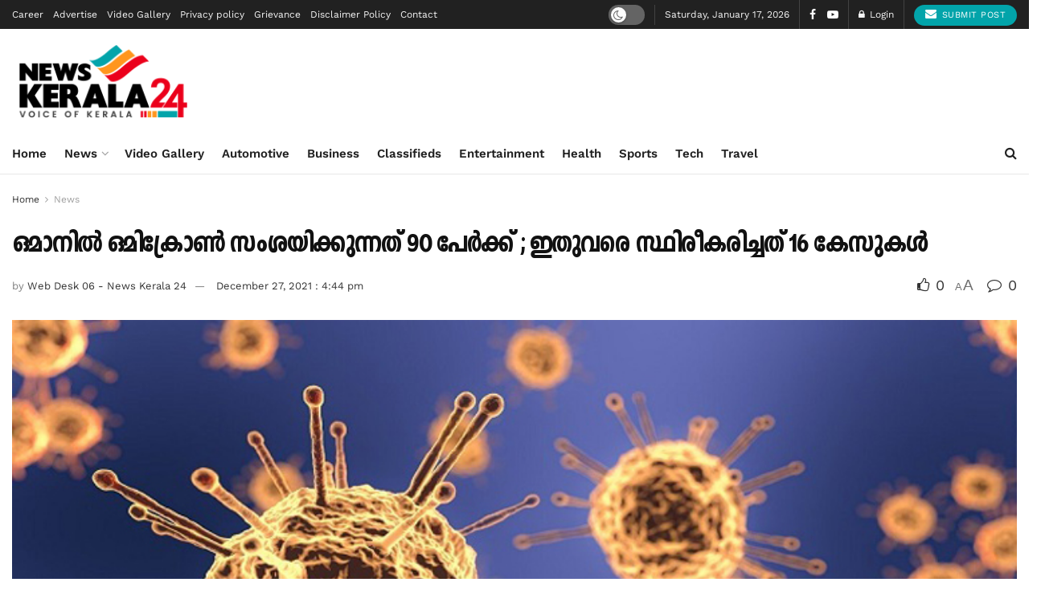

--- FILE ---
content_type: text/html; charset=UTF-8
request_url: https://newskerala24.com/90-suspects-in-omicron-in-oman-so-far-16-cases-have-been-confirmed/
body_size: 56892
content:

<!doctype html>
<!--[if lt IE 7]> <html class="no-js lt-ie9 lt-ie8 lt-ie7" lang="en-US" prefix="og: https://ogp.me/ns#"> <![endif]-->
<!--[if IE 7]>    <html class="no-js lt-ie9 lt-ie8" lang="en-US" prefix="og: https://ogp.me/ns#"> <![endif]-->
<!--[if IE 8]>    <html class="no-js lt-ie9" lang="en-US" prefix="og: https://ogp.me/ns#"> <![endif]-->
<!--[if IE 9]>    <html class="no-js lt-ie10" lang="en-US" prefix="og: https://ogp.me/ns#"> <![endif]-->
<!--[if gt IE 8]><!--> <html class="no-js" lang="en-US" prefix="og: https://ogp.me/ns#"> <!--<![endif]-->
<head>
    <meta http-equiv="Content-Type" content="text/html; charset=UTF-8" />
    <meta name='viewport' content='width=device-width, initial-scale=1, user-scalable=yes' />
    <link rel="profile" href="https://gmpg.org/xfn/11" />
    <link rel="pingback" href="https://newskerala24.com/xmlrpc.php" />
    <meta name="theme-color" content="#dd3333">
             <meta name="msapplication-navbutton-color" content="#dd3333">
             <meta name="apple-mobile-web-app-status-bar-style" content="#dd3333"><meta property="og:type" content="article">
<meta property="og:title" content="">
<meta property="og:site_name" content="News Kerala 24">
<meta property="og:description" content="">
<meta property="og:url" content="https://newskerala24.com/90-suspects-in-omicron-in-oman-so-far-16-cases-have-been-confirmed/">
<meta property="og:locale" content="en_US">
<meta property="og:image" content="https://newskerala24.com/wp-content/uploads/2021/12/omicron-2.jpg">
<meta property="og:image:height" content="375">
<meta property="og:image:width" content="750">
<meta property="article:published_time" content="2021-12-27T16:44:33+05:30">
<meta property="article:modified_time" content="2021-12-27T16:44:58+05:30">
<meta property="article:section" content="News">
<meta property="article:tag" content="Omicron in Oman">
<meta name="twitter:card" content="summary_large_image">
<meta name="twitter:title" content="ഒമാനില്‍ ഒമിക്രോണ്‍ സംശയിക്കുന്നത് 90 പേര്‍ക്ക് ; ഇതുവരെ സ്ഥിരീകരിച്ചത് 16 കേസുകള്‍">
<meta name="twitter:description" content="മസ്‌കത്ത് : ഒമാനില്‍ ഇതുവരെ കൊവിഡ് വൈറസിന്റെ ഒമിക്രോണ്‍ വകഭേദം 16 പേരില്‍ സ്ഥിരീകരിച്ചിട്ടുണ്ടെന്ന് ആരോഗ്യ മന്ത്രാലയത്തിലെ ഉന്നത ഉദ്യോഗസ്ഥന്‍ അറിയിച്ചു. രാജ്യത്ത് ഒമിക്രോണ്‍ സംശയിക്കപ്പെടുന്ന 90">
<meta name="twitter:url" content="https://newskerala24.com/90-suspects-in-omicron-in-oman-so-far-16-cases-have-been-confirmed/">
<meta name="twitter:site" content="superadminlogin">
<meta name="twitter:image" content="https://newskerala24.com/wp-content/uploads/2021/12/omicron-2.jpg">
<meta name="twitter:image:width" content="750">
<meta name="twitter:image:height" content="375">
			<script type="text/javascript">
			  var jnews_ajax_url = '/?ajax-request=jnews'
			</script>
			<script type="text/javascript">;window.jnews=window.jnews||{},window.jnews.library=window.jnews.library||{},window.jnews.library=function(){"use strict";var e=this;e.win=window,e.doc=document,e.noop=function(){},e.globalBody=e.doc.getElementsByTagName("body")[0],e.globalBody=e.globalBody?e.globalBody:e.doc,e.win.jnewsDataStorage=e.win.jnewsDataStorage||{_storage:new WeakMap,put:function(e,t,n){this._storage.has(e)||this._storage.set(e,new Map),this._storage.get(e).set(t,n)},get:function(e,t){return this._storage.get(e).get(t)},has:function(e,t){return this._storage.has(e)&&this._storage.get(e).has(t)},remove:function(e,t){var n=this._storage.get(e).delete(t);return 0===!this._storage.get(e).size&&this._storage.delete(e),n}},e.windowWidth=function(){return e.win.innerWidth||e.docEl.clientWidth||e.globalBody.clientWidth},e.windowHeight=function(){return e.win.innerHeight||e.docEl.clientHeight||e.globalBody.clientHeight},e.requestAnimationFrame=e.win.requestAnimationFrame||e.win.webkitRequestAnimationFrame||e.win.mozRequestAnimationFrame||e.win.msRequestAnimationFrame||window.oRequestAnimationFrame||function(e){return setTimeout(e,1e3/60)},e.cancelAnimationFrame=e.win.cancelAnimationFrame||e.win.webkitCancelAnimationFrame||e.win.webkitCancelRequestAnimationFrame||e.win.mozCancelAnimationFrame||e.win.msCancelRequestAnimationFrame||e.win.oCancelRequestAnimationFrame||function(e){clearTimeout(e)},e.classListSupport="classList"in document.createElement("_"),e.hasClass=e.classListSupport?function(e,t){return e.classList.contains(t)}:function(e,t){return e.className.indexOf(t)>=0},e.addClass=e.classListSupport?function(t,n){e.hasClass(t,n)||t.classList.add(n)}:function(t,n){e.hasClass(t,n)||(t.className+=" "+n)},e.removeClass=e.classListSupport?function(t,n){e.hasClass(t,n)&&t.classList.remove(n)}:function(t,n){e.hasClass(t,n)&&(t.className=t.className.replace(n,""))},e.objKeys=function(e){var t=[];for(var n in e)Object.prototype.hasOwnProperty.call(e,n)&&t.push(n);return t},e.isObjectSame=function(e,t){var n=!0;return JSON.stringify(e)!==JSON.stringify(t)&&(n=!1),n},e.extend=function(){for(var e,t,n,o=arguments[0]||{},i=1,a=arguments.length;i<a;i++)if(null!==(e=arguments[i]))for(t in e)o!==(n=e[t])&&void 0!==n&&(o[t]=n);return o},e.dataStorage=e.win.jnewsDataStorage,e.isVisible=function(e){return 0!==e.offsetWidth&&0!==e.offsetHeight||e.getBoundingClientRect().length},e.getHeight=function(e){return e.offsetHeight||e.clientHeight||e.getBoundingClientRect().height},e.getWidth=function(e){return e.offsetWidth||e.clientWidth||e.getBoundingClientRect().width},e.supportsPassive=!1;try{var t=Object.defineProperty({},"passive",{get:function(){e.supportsPassive=!0}});"createEvent"in e.doc?e.win.addEventListener("test",null,t):"fireEvent"in e.doc&&e.win.attachEvent("test",null)}catch(e){}e.passiveOption=!!e.supportsPassive&&{passive:!0},e.setStorage=function(e,t){e="jnews-"+e;var n={expired:Math.floor(((new Date).getTime()+432e5)/1e3)};t=Object.assign(n,t);localStorage.setItem(e,JSON.stringify(t))},e.getStorage=function(e){e="jnews-"+e;var t=localStorage.getItem(e);return null!==t&&0<t.length?JSON.parse(localStorage.getItem(e)):{}},e.expiredStorage=function(){var t,n="jnews-";for(var o in localStorage)o.indexOf(n)>-1&&"undefined"!==(t=e.getStorage(o.replace(n,""))).expired&&t.expired<Math.floor((new Date).getTime()/1e3)&&localStorage.removeItem(o)},e.addEvents=function(t,n,o){for(var i in n){var a=["touchstart","touchmove"].indexOf(i)>=0&&!o&&e.passiveOption;"createEvent"in e.doc?t.addEventListener(i,n[i],a):"fireEvent"in e.doc&&t.attachEvent("on"+i,n[i])}},e.removeEvents=function(t,n){for(var o in n)"createEvent"in e.doc?t.removeEventListener(o,n[o]):"fireEvent"in e.doc&&t.detachEvent("on"+o,n[o])},e.triggerEvents=function(t,n,o){var i;o=o||{detail:null};return"createEvent"in e.doc?(!(i=e.doc.createEvent("CustomEvent")||new CustomEvent(n)).initCustomEvent||i.initCustomEvent(n,!0,!1,o),void t.dispatchEvent(i)):"fireEvent"in e.doc?((i=e.doc.createEventObject()).eventType=n,void t.fireEvent("on"+i.eventType,i)):void 0},e.getParents=function(t,n){void 0===n&&(n=e.doc);for(var o=[],i=t.parentNode,a=!1;!a;)if(i){var r=i;r.querySelectorAll(n).length?a=!0:(o.push(r),i=r.parentNode)}else o=[],a=!0;return o},e.forEach=function(e,t,n){for(var o=0,i=e.length;o<i;o++)t.call(n,e[o],o)},e.getText=function(e){return e.innerText||e.textContent},e.setText=function(e,t){var n="object"==typeof t?t.innerText||t.textContent:t;e.innerText&&(e.innerText=n),e.textContent&&(e.textContent=n)},e.httpBuildQuery=function(t){return e.objKeys(t).reduce(function t(n){var o=arguments.length>1&&void 0!==arguments[1]?arguments[1]:null;return function(i,a){var r=n[a];a=encodeURIComponent(a);var s=o?"".concat(o,"[").concat(a,"]"):a;return null==r||"function"==typeof r?(i.push("".concat(s,"=")),i):["number","boolean","string"].includes(typeof r)?(i.push("".concat(s,"=").concat(encodeURIComponent(r))),i):(i.push(e.objKeys(r).reduce(t(r,s),[]).join("&")),i)}}(t),[]).join("&")},e.get=function(t,n,o,i){return o="function"==typeof o?o:e.noop,e.ajax("GET",t,n,o,i)},e.post=function(t,n,o,i){return o="function"==typeof o?o:e.noop,e.ajax("POST",t,n,o,i)},e.ajax=function(t,n,o,i,a){var r=new XMLHttpRequest,s=n,c=e.httpBuildQuery(o);if(t=-1!=["GET","POST"].indexOf(t)?t:"GET",r.open(t,s+("GET"==t?"?"+c:""),!0),"POST"==t&&r.setRequestHeader("Content-type","application/x-www-form-urlencoded"),r.setRequestHeader("X-Requested-With","XMLHttpRequest"),r.onreadystatechange=function(){4===r.readyState&&200<=r.status&&300>r.status&&"function"==typeof i&&i.call(void 0,r.response)},void 0!==a&&!a){return{xhr:r,send:function(){r.send("POST"==t?c:null)}}}return r.send("POST"==t?c:null),{xhr:r}},e.scrollTo=function(t,n,o){function i(e,t,n){this.start=this.position(),this.change=e-this.start,this.currentTime=0,this.increment=20,this.duration=void 0===n?500:n,this.callback=t,this.finish=!1,this.animateScroll()}return Math.easeInOutQuad=function(e,t,n,o){return(e/=o/2)<1?n/2*e*e+t:-n/2*(--e*(e-2)-1)+t},i.prototype.stop=function(){this.finish=!0},i.prototype.move=function(t){e.doc.documentElement.scrollTop=t,e.globalBody.parentNode.scrollTop=t,e.globalBody.scrollTop=t},i.prototype.position=function(){return e.doc.documentElement.scrollTop||e.globalBody.parentNode.scrollTop||e.globalBody.scrollTop},i.prototype.animateScroll=function(){this.currentTime+=this.increment;var t=Math.easeInOutQuad(this.currentTime,this.start,this.change,this.duration);this.move(t),this.currentTime<this.duration&&!this.finish?e.requestAnimationFrame.call(e.win,this.animateScroll.bind(this)):this.callback&&"function"==typeof this.callback&&this.callback()},new i(t,n,o)},e.unwrap=function(t){var n,o=t;e.forEach(t,(function(e,t){n?n+=e:n=e})),o.replaceWith(n)},e.performance={start:function(e){performance.mark(e+"Start")},stop:function(e){performance.mark(e+"End"),performance.measure(e,e+"Start",e+"End")}},e.fps=function(){var t=0,n=0,o=0;!function(){var i=t=0,a=0,r=0,s=document.getElementById("fpsTable"),c=function(t){void 0===document.getElementsByTagName("body")[0]?e.requestAnimationFrame.call(e.win,(function(){c(t)})):document.getElementsByTagName("body")[0].appendChild(t)};null===s&&((s=document.createElement("div")).style.position="fixed",s.style.top="120px",s.style.left="10px",s.style.width="100px",s.style.height="20px",s.style.border="1px solid black",s.style.fontSize="11px",s.style.zIndex="100000",s.style.backgroundColor="white",s.id="fpsTable",c(s));var l=function(){o++,n=Date.now(),(a=(o/(r=(n-t)/1e3)).toPrecision(2))!=i&&(i=a,s.innerHTML=i+"fps"),1<r&&(t=n,o=0),e.requestAnimationFrame.call(e.win,l)};l()}()},e.instr=function(e,t){for(var n=0;n<t.length;n++)if(-1!==e.toLowerCase().indexOf(t[n].toLowerCase()))return!0},e.winLoad=function(t,n){function o(o){if("complete"===e.doc.readyState||"interactive"===e.doc.readyState)return!o||n?setTimeout(t,n||1):t(o),1}o()||e.addEvents(e.win,{load:o})},e.docReady=function(t,n){function o(o){if("complete"===e.doc.readyState||"interactive"===e.doc.readyState)return!o||n?setTimeout(t,n||1):t(o),1}o()||e.addEvents(e.doc,{DOMContentLoaded:o})},e.fireOnce=function(){e.docReady((function(){e.assets=e.assets||[],e.assets.length&&(e.boot(),e.load_assets())}),50)},e.boot=function(){e.length&&e.doc.querySelectorAll("style[media]").forEach((function(e){"not all"==e.getAttribute("media")&&e.removeAttribute("media")}))},e.create_js=function(t,n){var o=e.doc.createElement("script");switch(o.setAttribute("src",t),n){case"defer":o.setAttribute("defer",!0);break;case"async":o.setAttribute("async",!0);break;case"deferasync":o.setAttribute("defer",!0),o.setAttribute("async",!0)}e.globalBody.appendChild(o)},e.load_assets=function(){"object"==typeof e.assets&&e.forEach(e.assets.slice(0),(function(t,n){var o="";t.defer&&(o+="defer"),t.async&&(o+="async"),e.create_js(t.url,o);var i=e.assets.indexOf(t);i>-1&&e.assets.splice(i,1)})),e.assets=jnewsoption.au_scripts=window.jnewsads=[]},e.setCookie=function(e,t,n){var o="";if(n){var i=new Date;i.setTime(i.getTime()+24*n*60*60*1e3),o="; expires="+i.toUTCString()}document.cookie=e+"="+(t||"")+o+"; path=/"},e.getCookie=function(e){for(var t=e+"=",n=document.cookie.split(";"),o=0;o<n.length;o++){for(var i=n[o];" "==i.charAt(0);)i=i.substring(1,i.length);if(0==i.indexOf(t))return i.substring(t.length,i.length)}return null},e.eraseCookie=function(e){document.cookie=e+"=; Path=/; Expires=Thu, 01 Jan 1970 00:00:01 GMT;"},e.docReady((function(){e.globalBody=e.globalBody==e.doc?e.doc.getElementsByTagName("body")[0]:e.globalBody,e.globalBody=e.globalBody?e.globalBody:e.doc})),e.winLoad((function(){e.winLoad((function(){var t=!1;if(void 0!==window.jnewsadmin)if(void 0!==window.file_version_checker){var n=e.objKeys(window.file_version_checker);n.length?n.forEach((function(e){t||"10.0.4"===window.file_version_checker[e]||(t=!0)})):t=!0}else t=!0;t&&(window.jnewsHelper.getMessage(),window.jnewsHelper.getNotice())}),2500)}))},window.jnews.library=new window.jnews.library;</script><script type="module">;/*! instant.page v5.1.1 - (C) 2019-2020 Alexandre Dieulot - https://instant.page/license */
let t,e;const n=new Set,o=document.createElement("link"),i=o.relList&&o.relList.supports&&o.relList.supports("prefetch")&&window.IntersectionObserver&&"isIntersecting"in IntersectionObserverEntry.prototype,s="instantAllowQueryString"in document.body.dataset,a="instantAllowExternalLinks"in document.body.dataset,r="instantWhitelist"in document.body.dataset,c="instantMousedownShortcut"in document.body.dataset,d=1111;let l=65,u=!1,f=!1,m=!1;if("instantIntensity"in document.body.dataset){const t=document.body.dataset.instantIntensity;if("mousedown"==t.substr(0,9))u=!0,"mousedown-only"==t&&(f=!0);else if("viewport"==t.substr(0,8))navigator.connection&&(navigator.connection.saveData||navigator.connection.effectiveType&&navigator.connection.effectiveType.includes("2g"))||("viewport"==t?document.documentElement.clientWidth*document.documentElement.clientHeight<45e4&&(m=!0):"viewport-all"==t&&(m=!0));else{const e=parseInt(t);isNaN(e)||(l=e)}}if(i){const n={capture:!0,passive:!0};if(f||document.addEventListener("touchstart",(function(t){e=performance.now();const n=t.target.closest("a");h(n)&&v(n.href)}),n),u?c||document.addEventListener("mousedown",(function(t){const e=t.target.closest("a");h(e)&&v(e.href)}),n):document.addEventListener("mouseover",(function(n){if(performance.now()-e<d)return;if(!("closest"in n.target))return;const o=n.target.closest("a");h(o)&&(o.addEventListener("mouseout",p,{passive:!0}),t=setTimeout((()=>{v(o.href),t=void 0}),l))}),n),c&&document.addEventListener("mousedown",(function(t){if(performance.now()-e<d)return;const n=t.target.closest("a");if(t.which>1||t.metaKey||t.ctrlKey)return;if(!n)return;n.addEventListener("click",(function(t){1337!=t.detail&&t.preventDefault()}),{capture:!0,passive:!1,once:!0});const o=new MouseEvent("click",{view:window,bubbles:!0,cancelable:!1,detail:1337});n.dispatchEvent(o)}),n),m){let t;(t=window.requestIdleCallback?t=>{requestIdleCallback(t,{timeout:1500})}:t=>{t()})((()=>{const t=new IntersectionObserver((e=>{e.forEach((e=>{if(e.isIntersecting){const n=e.target;t.unobserve(n),v(n.href)}}))}));document.querySelectorAll("a").forEach((e=>{h(e)&&t.observe(e)}))}))}}function p(e){e.relatedTarget&&e.target.closest("a")==e.relatedTarget.closest("a")||t&&(clearTimeout(t),t=void 0)}function h(t){if(t&&t.href&&(!r||"instant"in t.dataset)&&(a||t.origin==location.origin||"instant"in t.dataset)&&["http:","https:"].includes(t.protocol)&&("http:"!=t.protocol||"https:"!=location.protocol)&&(s||!t.search||"instant"in t.dataset)&&!(t.hash&&t.pathname+t.search==location.pathname+location.search||"noInstant"in t.dataset))return!0}function v(t){if(n.has(t))return;const e=document.createElement("link");e.rel="prefetch",e.href=t,document.head.appendChild(e),n.add(t)}</script>
<!-- Search Engine Optimization by Rank Math - https://rankmath.com/ -->
<title>ഒമാനില്‍ ഒമിക്രോണ്‍ സംശയിക്കുന്നത് 90 പേര്‍ക്ക് ; ഇതുവരെ സ്ഥിരീകരിച്ചത് 16 കേസുകള്‍ - News Kerala 24</title>
<meta name="description" content="മസ്‌കത്ത് : ഒമാനില്‍ ഇതുവരെ കൊവിഡ് വൈറസിന്റെ ഒമിക്രോണ്‍ വകഭേദം 16 പേരില്‍ സ്ഥിരീകരിച്ചിട്ടുണ്ടെന്ന് ആരോഗ്യ മന്ത്രാലയത്തിലെ ഉന്നത ഉദ്യോഗസ്ഥന്‍ അറിയിച്ചു."/>
<meta name="robots" content="follow, index, max-snippet:-1, max-video-preview:-1, max-image-preview:large"/>
<link rel="canonical" href="https://newskerala24.com/90-suspects-in-omicron-in-oman-so-far-16-cases-have-been-confirmed/" />
<meta property="og:locale" content="en_US" />
<meta property="og:type" content="article" />
<meta property="og:title" content="ഒമാനില്‍ ഒമിക്രോണ്‍ സംശയിക്കുന്നത് 90 പേര്‍ക്ക് ; ഇതുവരെ സ്ഥിരീകരിച്ചത് 16 കേസുകള്‍ - News Kerala 24" />
<meta property="og:description" content="മസ്‌കത്ത് : ഒമാനില്‍ ഇതുവരെ കൊവിഡ് വൈറസിന്റെ ഒമിക്രോണ്‍ വകഭേദം 16 പേരില്‍ സ്ഥിരീകരിച്ചിട്ടുണ്ടെന്ന് ആരോഗ്യ മന്ത്രാലയത്തിലെ ഉന്നത ഉദ്യോഗസ്ഥന്‍ അറിയിച്ചു." />
<meta property="og:url" content="https://newskerala24.com/90-suspects-in-omicron-in-oman-so-far-16-cases-have-been-confirmed/" />
<meta property="og:site_name" content="News Kerala 24" />
<meta property="article:tag" content="Omicron in Oman" />
<meta property="article:section" content="News" />
<meta property="og:updated_time" content="2021-12-27T16:44:58+05:30" />
<meta property="og:image" content="https://newskerala24.com/wp-content/uploads/2021/12/omicron-2.jpg" />
<meta property="og:image:secure_url" content="https://newskerala24.com/wp-content/uploads/2021/12/omicron-2.jpg" />
<meta property="og:image:width" content="750" />
<meta property="og:image:height" content="375" />
<meta property="og:image:alt" content="ഒമാനില്‍ ഒമിക്രോണ്‍ സംശയിക്കുന്നത് 90 പേര്‍ക്ക് ; ഇതുവരെ സ്ഥിരീകരിച്ചത് 16 കേസുകള്‍" />
<meta property="og:image:type" content="image/jpeg" />
<meta property="article:published_time" content="2021-12-27T16:44:33+05:30" />
<meta property="article:modified_time" content="2021-12-27T16:44:58+05:30" />
<meta name="twitter:card" content="summary_large_image" />
<meta name="twitter:title" content="ഒമാനില്‍ ഒമിക്രോണ്‍ സംശയിക്കുന്നത് 90 പേര്‍ക്ക് ; ഇതുവരെ സ്ഥിരീകരിച്ചത് 16 കേസുകള്‍ - News Kerala 24" />
<meta name="twitter:description" content="മസ്‌കത്ത് : ഒമാനില്‍ ഇതുവരെ കൊവിഡ് വൈറസിന്റെ ഒമിക്രോണ്‍ വകഭേദം 16 പേരില്‍ സ്ഥിരീകരിച്ചിട്ടുണ്ടെന്ന് ആരോഗ്യ മന്ത്രാലയത്തിലെ ഉന്നത ഉദ്യോഗസ്ഥന്‍ അറിയിച്ചു." />
<meta name="twitter:creator" content="@superadminlogin" />
<meta name="twitter:image" content="https://newskerala24.com/wp-content/uploads/2021/12/omicron-2.jpg" />
<script type="application/ld+json" class="rank-math-schema">{"@context":"https://schema.org","@graph":[{"@type":"Organization","@id":"https://newskerala24.com/#organization","name":"News Kerala 24","url":"https://newskerala24.com","logo":{"@type":"ImageObject","@id":"https://newskerala24.com/#logo","url":"https://newskerala24.com/wp-content/uploads/2021/12/google-logo.jpg","contentUrl":"https://newskerala24.com/wp-content/uploads/2021/12/google-logo.jpg","caption":"News Kerala 24","inLanguage":"en-US"}},{"@type":"WebSite","@id":"https://newskerala24.com/#website","url":"https://newskerala24.com","name":"News Kerala 24","publisher":{"@id":"https://newskerala24.com/#organization"},"inLanguage":"en-US"},{"@type":"ImageObject","@id":"https://newskerala24.com/wp-content/uploads/2021/12/omicron-2.jpg","url":"https://newskerala24.com/wp-content/uploads/2021/12/omicron-2.jpg","width":"750","height":"375","inLanguage":"en-US"},{"@type":"WebPage","@id":"https://newskerala24.com/90-suspects-in-omicron-in-oman-so-far-16-cases-have-been-confirmed/#webpage","url":"https://newskerala24.com/90-suspects-in-omicron-in-oman-so-far-16-cases-have-been-confirmed/","name":"\u0d12\u0d2e\u0d3e\u0d28\u0d3f\u0d32\u0d4d\u200d \u0d12\u0d2e\u0d3f\u0d15\u0d4d\u0d30\u0d47\u0d3e\u0d23\u0d4d\u200d \u0d38\u0d02\u0d36\u0d2f\u0d3f\u0d15\u0d4d\u0d15\u0d41\u0d28\u0d4d\u0d28\u0d24\u0d4d 90 \u0d2a\u0d47\u0d30\u0d4d\u200d\u0d15\u0d4d\u0d15\u0d4d ; \u0d07\u0d24\u0d41\u0d35\u0d30\u0d46 \u0d38\u0d4d\u0d25\u0d3f\u0d30\u0d40\u0d15\u0d30\u0d3f\u0d1a\u0d4d\u0d1a\u0d24\u0d4d 16 \u0d15\u0d47\u0d38\u0d41\u0d15\u0d33\u0d4d\u200d - News Kerala 24","datePublished":"2021-12-27T16:44:33+05:30","dateModified":"2021-12-27T16:44:58+05:30","isPartOf":{"@id":"https://newskerala24.com/#website"},"primaryImageOfPage":{"@id":"https://newskerala24.com/wp-content/uploads/2021/12/omicron-2.jpg"},"inLanguage":"en-US"},{"@type":"Person","@id":"https://newskerala24.com/author/desk06/","name":"Web Desk 06 - News Kerala 24","url":"https://newskerala24.com/author/desk06/","image":{"@type":"ImageObject","@id":"https://secure.gravatar.com/avatar/ad95d764ef4a5f75a8ef7c98dffd8b45?s=96&amp;d=identicon&amp;r=g","url":"https://secure.gravatar.com/avatar/ad95d764ef4a5f75a8ef7c98dffd8b45?s=96&amp;d=identicon&amp;r=g","caption":"Web Desk 06 - News Kerala 24","inLanguage":"en-US"},"sameAs":["https://twitter.com/superadminlogin"],"worksFor":{"@id":"https://newskerala24.com/#organization"}},{"@type":"NewsArticle","headline":"\u0d12\u0d2e\u0d3e\u0d28\u0d3f\u0d32\u0d4d\u200d \u0d12\u0d2e\u0d3f\u0d15\u0d4d\u0d30\u0d47\u0d3e\u0d23\u0d4d\u200d \u0d38\u0d02\u0d36\u0d2f\u0d3f\u0d15\u0d4d\u0d15\u0d41\u0d28\u0d4d\u0d28\u0d24\u0d4d 90 \u0d2a\u0d47\u0d30\u0d4d\u200d\u0d15\u0d4d\u0d15\u0d4d ; \u0d07\u0d24\u0d41\u0d35\u0d30\u0d46 \u0d38\u0d4d\u0d25\u0d3f\u0d30\u0d40\u0d15\u0d30\u0d3f\u0d1a\u0d4d\u0d1a\u0d24\u0d4d 16 \u0d15\u0d47\u0d38\u0d41\u0d15\u0d33\u0d4d\u200d - News Kerala 24","datePublished":"2021-12-27T16:44:33+05:30","dateModified":"2021-12-27T16:44:58+05:30","articleSection":"News, World","author":{"@id":"https://newskerala24.com/author/desk06/","name":"Web Desk 06 - News Kerala 24"},"publisher":{"@id":"https://newskerala24.com/#organization"},"description":"\u0d2e\u0d38\u0d4d\u200c\u0d15\u0d24\u0d4d\u0d24\u0d4d : \u0d12\u0d2e\u0d3e\u0d28\u0d3f\u0d32\u0d4d\u200d \u0d07\u0d24\u0d41\u0d35\u0d30\u0d46 \u0d15\u0d4a\u0d35\u0d3f\u0d21\u0d4d \u0d35\u0d48\u0d31\u0d38\u0d3f\u0d28\u0d4d\u0d31\u0d46 \u0d12\u0d2e\u0d3f\u0d15\u0d4d\u0d30\u0d47\u0d3e\u0d23\u0d4d\u200d \u0d35\u0d15\u0d2d\u0d47\u0d26\u0d02 16 \u0d2a\u0d47\u0d30\u0d3f\u0d32\u0d4d\u200d \u0d38\u0d4d\u0d25\u0d3f\u0d30\u0d40\u0d15\u0d30\u0d3f\u0d1a\u0d4d\u0d1a\u0d3f\u0d1f\u0d4d\u0d1f\u0d41\u0d23\u0d4d\u0d1f\u0d46\u0d28\u0d4d\u0d28\u0d4d \u0d06\u0d30\u0d4b\u0d17\u0d4d\u0d2f \u0d2e\u0d28\u0d4d\u0d24\u0d4d\u0d30\u0d3e\u0d32\u0d2f\u0d24\u0d4d\u0d24\u0d3f\u0d32\u0d46 \u0d09\u0d28\u0d4d\u0d28\u0d24 \u0d09\u0d26\u0d4d\u0d2f\u0d47\u0d3e\u0d17\u0d38\u0d4d\u0d25\u0d28\u0d4d\u200d \u0d05\u0d31\u0d3f\u0d2f\u0d3f\u0d1a\u0d4d\u0d1a\u0d41.","name":"\u0d12\u0d2e\u0d3e\u0d28\u0d3f\u0d32\u0d4d\u200d \u0d12\u0d2e\u0d3f\u0d15\u0d4d\u0d30\u0d47\u0d3e\u0d23\u0d4d\u200d \u0d38\u0d02\u0d36\u0d2f\u0d3f\u0d15\u0d4d\u0d15\u0d41\u0d28\u0d4d\u0d28\u0d24\u0d4d 90 \u0d2a\u0d47\u0d30\u0d4d\u200d\u0d15\u0d4d\u0d15\u0d4d ; \u0d07\u0d24\u0d41\u0d35\u0d30\u0d46 \u0d38\u0d4d\u0d25\u0d3f\u0d30\u0d40\u0d15\u0d30\u0d3f\u0d1a\u0d4d\u0d1a\u0d24\u0d4d 16 \u0d15\u0d47\u0d38\u0d41\u0d15\u0d33\u0d4d\u200d - News Kerala 24","@id":"https://newskerala24.com/90-suspects-in-omicron-in-oman-so-far-16-cases-have-been-confirmed/#richSnippet","isPartOf":{"@id":"https://newskerala24.com/90-suspects-in-omicron-in-oman-so-far-16-cases-have-been-confirmed/#webpage"},"image":{"@id":"https://newskerala24.com/wp-content/uploads/2021/12/omicron-2.jpg"},"inLanguage":"en-US","mainEntityOfPage":{"@id":"https://newskerala24.com/90-suspects-in-omicron-in-oman-so-far-16-cases-have-been-confirmed/#webpage"}}]}</script>
<!-- /Rank Math WordPress SEO plugin -->

<link rel='dns-prefetch' href='//www.googletagmanager.com' />
<link rel='dns-prefetch' href='//fonts.googleapis.com' />

<link rel='stylesheet' id='wp-block-library-css' href='https://newskerala24.com/wp-includes/css/dist/block-library/style.min.css' type='text/css' media='all' />
<style id='rank-math-toc-block-style-inline-css' type='text/css'>
.wp-block-rank-math-toc-block nav ol{counter-reset:item}.wp-block-rank-math-toc-block nav ol li{display:block}.wp-block-rank-math-toc-block nav ol li:before{content:counters(item, ".") ". ";counter-increment:item}

</style>
<style id='classic-theme-styles-inline-css' type='text/css'>
/*! This file is auto-generated */
.wp-block-button__link{color:#fff;background-color:#32373c;border-radius:9999px;box-shadow:none;text-decoration:none;padding:calc(.667em + 2px) calc(1.333em + 2px);font-size:1.125em}.wp-block-file__button{background:#32373c;color:#fff;text-decoration:none}
</style>
<style id='global-styles-inline-css' type='text/css'>
body{--wp--preset--color--black: #000000;--wp--preset--color--cyan-bluish-gray: #abb8c3;--wp--preset--color--white: #ffffff;--wp--preset--color--pale-pink: #f78da7;--wp--preset--color--vivid-red: #cf2e2e;--wp--preset--color--luminous-vivid-orange: #ff6900;--wp--preset--color--luminous-vivid-amber: #fcb900;--wp--preset--color--light-green-cyan: #7bdcb5;--wp--preset--color--vivid-green-cyan: #00d084;--wp--preset--color--pale-cyan-blue: #8ed1fc;--wp--preset--color--vivid-cyan-blue: #0693e3;--wp--preset--color--vivid-purple: #9b51e0;--wp--preset--gradient--vivid-cyan-blue-to-vivid-purple: linear-gradient(135deg,rgba(6,147,227,1) 0%,rgb(155,81,224) 100%);--wp--preset--gradient--light-green-cyan-to-vivid-green-cyan: linear-gradient(135deg,rgb(122,220,180) 0%,rgb(0,208,130) 100%);--wp--preset--gradient--luminous-vivid-amber-to-luminous-vivid-orange: linear-gradient(135deg,rgba(252,185,0,1) 0%,rgba(255,105,0,1) 100%);--wp--preset--gradient--luminous-vivid-orange-to-vivid-red: linear-gradient(135deg,rgba(255,105,0,1) 0%,rgb(207,46,46) 100%);--wp--preset--gradient--very-light-gray-to-cyan-bluish-gray: linear-gradient(135deg,rgb(238,238,238) 0%,rgb(169,184,195) 100%);--wp--preset--gradient--cool-to-warm-spectrum: linear-gradient(135deg,rgb(74,234,220) 0%,rgb(151,120,209) 20%,rgb(207,42,186) 40%,rgb(238,44,130) 60%,rgb(251,105,98) 80%,rgb(254,248,76) 100%);--wp--preset--gradient--blush-light-purple: linear-gradient(135deg,rgb(255,206,236) 0%,rgb(152,150,240) 100%);--wp--preset--gradient--blush-bordeaux: linear-gradient(135deg,rgb(254,205,165) 0%,rgb(254,45,45) 50%,rgb(107,0,62) 100%);--wp--preset--gradient--luminous-dusk: linear-gradient(135deg,rgb(255,203,112) 0%,rgb(199,81,192) 50%,rgb(65,88,208) 100%);--wp--preset--gradient--pale-ocean: linear-gradient(135deg,rgb(255,245,203) 0%,rgb(182,227,212) 50%,rgb(51,167,181) 100%);--wp--preset--gradient--electric-grass: linear-gradient(135deg,rgb(202,248,128) 0%,rgb(113,206,126) 100%);--wp--preset--gradient--midnight: linear-gradient(135deg,rgb(2,3,129) 0%,rgb(40,116,252) 100%);--wp--preset--font-size--small: 13px;--wp--preset--font-size--medium: 20px;--wp--preset--font-size--large: 36px;--wp--preset--font-size--x-large: 42px;--wp--preset--spacing--20: 0.44rem;--wp--preset--spacing--30: 0.67rem;--wp--preset--spacing--40: 1rem;--wp--preset--spacing--50: 1.5rem;--wp--preset--spacing--60: 2.25rem;--wp--preset--spacing--70: 3.38rem;--wp--preset--spacing--80: 5.06rem;--wp--preset--shadow--natural: 6px 6px 9px rgba(0, 0, 0, 0.2);--wp--preset--shadow--deep: 12px 12px 50px rgba(0, 0, 0, 0.4);--wp--preset--shadow--sharp: 6px 6px 0px rgba(0, 0, 0, 0.2);--wp--preset--shadow--outlined: 6px 6px 0px -3px rgba(255, 255, 255, 1), 6px 6px rgba(0, 0, 0, 1);--wp--preset--shadow--crisp: 6px 6px 0px rgba(0, 0, 0, 1);}:where(.is-layout-flex){gap: 0.5em;}:where(.is-layout-grid){gap: 0.5em;}body .is-layout-flow > .alignleft{float: left;margin-inline-start: 0;margin-inline-end: 2em;}body .is-layout-flow > .alignright{float: right;margin-inline-start: 2em;margin-inline-end: 0;}body .is-layout-flow > .aligncenter{margin-left: auto !important;margin-right: auto !important;}body .is-layout-constrained > .alignleft{float: left;margin-inline-start: 0;margin-inline-end: 2em;}body .is-layout-constrained > .alignright{float: right;margin-inline-start: 2em;margin-inline-end: 0;}body .is-layout-constrained > .aligncenter{margin-left: auto !important;margin-right: auto !important;}body .is-layout-constrained > :where(:not(.alignleft):not(.alignright):not(.alignfull)){max-width: var(--wp--style--global--content-size);margin-left: auto !important;margin-right: auto !important;}body .is-layout-constrained > .alignwide{max-width: var(--wp--style--global--wide-size);}body .is-layout-flex{display: flex;}body .is-layout-flex{flex-wrap: wrap;align-items: center;}body .is-layout-flex > *{margin: 0;}body .is-layout-grid{display: grid;}body .is-layout-grid > *{margin: 0;}:where(.wp-block-columns.is-layout-flex){gap: 2em;}:where(.wp-block-columns.is-layout-grid){gap: 2em;}:where(.wp-block-post-template.is-layout-flex){gap: 1.25em;}:where(.wp-block-post-template.is-layout-grid){gap: 1.25em;}.has-black-color{color: var(--wp--preset--color--black) !important;}.has-cyan-bluish-gray-color{color: var(--wp--preset--color--cyan-bluish-gray) !important;}.has-white-color{color: var(--wp--preset--color--white) !important;}.has-pale-pink-color{color: var(--wp--preset--color--pale-pink) !important;}.has-vivid-red-color{color: var(--wp--preset--color--vivid-red) !important;}.has-luminous-vivid-orange-color{color: var(--wp--preset--color--luminous-vivid-orange) !important;}.has-luminous-vivid-amber-color{color: var(--wp--preset--color--luminous-vivid-amber) !important;}.has-light-green-cyan-color{color: var(--wp--preset--color--light-green-cyan) !important;}.has-vivid-green-cyan-color{color: var(--wp--preset--color--vivid-green-cyan) !important;}.has-pale-cyan-blue-color{color: var(--wp--preset--color--pale-cyan-blue) !important;}.has-vivid-cyan-blue-color{color: var(--wp--preset--color--vivid-cyan-blue) !important;}.has-vivid-purple-color{color: var(--wp--preset--color--vivid-purple) !important;}.has-black-background-color{background-color: var(--wp--preset--color--black) !important;}.has-cyan-bluish-gray-background-color{background-color: var(--wp--preset--color--cyan-bluish-gray) !important;}.has-white-background-color{background-color: var(--wp--preset--color--white) !important;}.has-pale-pink-background-color{background-color: var(--wp--preset--color--pale-pink) !important;}.has-vivid-red-background-color{background-color: var(--wp--preset--color--vivid-red) !important;}.has-luminous-vivid-orange-background-color{background-color: var(--wp--preset--color--luminous-vivid-orange) !important;}.has-luminous-vivid-amber-background-color{background-color: var(--wp--preset--color--luminous-vivid-amber) !important;}.has-light-green-cyan-background-color{background-color: var(--wp--preset--color--light-green-cyan) !important;}.has-vivid-green-cyan-background-color{background-color: var(--wp--preset--color--vivid-green-cyan) !important;}.has-pale-cyan-blue-background-color{background-color: var(--wp--preset--color--pale-cyan-blue) !important;}.has-vivid-cyan-blue-background-color{background-color: var(--wp--preset--color--vivid-cyan-blue) !important;}.has-vivid-purple-background-color{background-color: var(--wp--preset--color--vivid-purple) !important;}.has-black-border-color{border-color: var(--wp--preset--color--black) !important;}.has-cyan-bluish-gray-border-color{border-color: var(--wp--preset--color--cyan-bluish-gray) !important;}.has-white-border-color{border-color: var(--wp--preset--color--white) !important;}.has-pale-pink-border-color{border-color: var(--wp--preset--color--pale-pink) !important;}.has-vivid-red-border-color{border-color: var(--wp--preset--color--vivid-red) !important;}.has-luminous-vivid-orange-border-color{border-color: var(--wp--preset--color--luminous-vivid-orange) !important;}.has-luminous-vivid-amber-border-color{border-color: var(--wp--preset--color--luminous-vivid-amber) !important;}.has-light-green-cyan-border-color{border-color: var(--wp--preset--color--light-green-cyan) !important;}.has-vivid-green-cyan-border-color{border-color: var(--wp--preset--color--vivid-green-cyan) !important;}.has-pale-cyan-blue-border-color{border-color: var(--wp--preset--color--pale-cyan-blue) !important;}.has-vivid-cyan-blue-border-color{border-color: var(--wp--preset--color--vivid-cyan-blue) !important;}.has-vivid-purple-border-color{border-color: var(--wp--preset--color--vivid-purple) !important;}.has-vivid-cyan-blue-to-vivid-purple-gradient-background{background: var(--wp--preset--gradient--vivid-cyan-blue-to-vivid-purple) !important;}.has-light-green-cyan-to-vivid-green-cyan-gradient-background{background: var(--wp--preset--gradient--light-green-cyan-to-vivid-green-cyan) !important;}.has-luminous-vivid-amber-to-luminous-vivid-orange-gradient-background{background: var(--wp--preset--gradient--luminous-vivid-amber-to-luminous-vivid-orange) !important;}.has-luminous-vivid-orange-to-vivid-red-gradient-background{background: var(--wp--preset--gradient--luminous-vivid-orange-to-vivid-red) !important;}.has-very-light-gray-to-cyan-bluish-gray-gradient-background{background: var(--wp--preset--gradient--very-light-gray-to-cyan-bluish-gray) !important;}.has-cool-to-warm-spectrum-gradient-background{background: var(--wp--preset--gradient--cool-to-warm-spectrum) !important;}.has-blush-light-purple-gradient-background{background: var(--wp--preset--gradient--blush-light-purple) !important;}.has-blush-bordeaux-gradient-background{background: var(--wp--preset--gradient--blush-bordeaux) !important;}.has-luminous-dusk-gradient-background{background: var(--wp--preset--gradient--luminous-dusk) !important;}.has-pale-ocean-gradient-background{background: var(--wp--preset--gradient--pale-ocean) !important;}.has-electric-grass-gradient-background{background: var(--wp--preset--gradient--electric-grass) !important;}.has-midnight-gradient-background{background: var(--wp--preset--gradient--midnight) !important;}.has-small-font-size{font-size: var(--wp--preset--font-size--small) !important;}.has-medium-font-size{font-size: var(--wp--preset--font-size--medium) !important;}.has-large-font-size{font-size: var(--wp--preset--font-size--large) !important;}.has-x-large-font-size{font-size: var(--wp--preset--font-size--x-large) !important;}
.wp-block-navigation a:where(:not(.wp-element-button)){color: inherit;}
:where(.wp-block-post-template.is-layout-flex){gap: 1.25em;}:where(.wp-block-post-template.is-layout-grid){gap: 1.25em;}
:where(.wp-block-columns.is-layout-flex){gap: 2em;}:where(.wp-block-columns.is-layout-grid){gap: 2em;}
.wp-block-pullquote{font-size: 1.5em;line-height: 1.6;}
</style>
<link rel='stylesheet' id='evps-admin-styles-700729-css' href='https://newskerala24.com/wp-content/plugins/rest-api-featured-image/asset/dist/css/admin.min.css' type='text/css' media='all' />
<link rel='stylesheet' id='evps-admin-dashboard-styles-700729-css' href='https://newskerala24.com/wp-content/plugins/rest-api-featured-image/asset/dist/css/evps-dashboard.min.css' type='text/css' media='all' />
<link rel='stylesheet' id='evps-lity-styles-700729-css' href='https://newskerala24.com/wp-content/plugins/rest-api-featured-image/asset/dist/lity/lity.min.css' type='text/css' media='all' />
<link rel='stylesheet' id='jnews-parent-style-css' href='https://newskerala24.com/wp-content/themes/jnews/style.css' type='text/css' media='all' />
<link rel='stylesheet' id='js_composer_front-css' href='https://newskerala24.com/wp-content/plugins/js_composer/assets/css/js_composer.min.css' type='text/css' media='all' />
<style type="text/css">@font-face {font-family:Work Sans;font-style:normal;font-weight:400;src:url(/cf-fonts/s/work-sans/5.0.16/vietnamese/400/normal.woff2);unicode-range:U+0102-0103,U+0110-0111,U+0128-0129,U+0168-0169,U+01A0-01A1,U+01AF-01B0,U+0300-0301,U+0303-0304,U+0308-0309,U+0323,U+0329,U+1EA0-1EF9,U+20AB;font-display:swap;}@font-face {font-family:Work Sans;font-style:normal;font-weight:400;src:url(/cf-fonts/s/work-sans/5.0.16/latin-ext/400/normal.woff2);unicode-range:U+0100-02AF,U+0304,U+0308,U+0329,U+1E00-1E9F,U+1EF2-1EFF,U+2020,U+20A0-20AB,U+20AD-20CF,U+2113,U+2C60-2C7F,U+A720-A7FF;font-display:swap;}@font-face {font-family:Work Sans;font-style:normal;font-weight:400;src:url(/cf-fonts/s/work-sans/5.0.16/latin/400/normal.woff2);unicode-range:U+0000-00FF,U+0131,U+0152-0153,U+02BB-02BC,U+02C6,U+02DA,U+02DC,U+0304,U+0308,U+0329,U+2000-206F,U+2074,U+20AC,U+2122,U+2191,U+2193,U+2212,U+2215,U+FEFF,U+FFFD;font-display:swap;}@font-face {font-family:Work Sans;font-style:normal;font-weight:600;src:url(/cf-fonts/s/work-sans/5.0.16/latin/600/normal.woff2);unicode-range:U+0000-00FF,U+0131,U+0152-0153,U+02BB-02BC,U+02C6,U+02DA,U+02DC,U+0304,U+0308,U+0329,U+2000-206F,U+2074,U+20AC,U+2122,U+2191,U+2193,U+2212,U+2215,U+FEFF,U+FFFD;font-display:swap;}@font-face {font-family:Work Sans;font-style:normal;font-weight:600;src:url(/cf-fonts/s/work-sans/5.0.16/vietnamese/600/normal.woff2);unicode-range:U+0102-0103,U+0110-0111,U+0128-0129,U+0168-0169,U+01A0-01A1,U+01AF-01B0,U+0300-0301,U+0303-0304,U+0308-0309,U+0323,U+0329,U+1EA0-1EF9,U+20AB;font-display:swap;}@font-face {font-family:Work Sans;font-style:normal;font-weight:600;src:url(/cf-fonts/s/work-sans/5.0.16/latin-ext/600/normal.woff2);unicode-range:U+0100-02AF,U+0304,U+0308,U+0329,U+1E00-1E9F,U+1EF2-1EFF,U+2020,U+20A0-20AB,U+20AD-20CF,U+2113,U+2C60-2C7F,U+A720-A7FF;font-display:swap;}@font-face {font-family:Libre Baskerville;font-style:normal;font-weight:400;src:url(/cf-fonts/s/libre-baskerville/5.0.11/latin-ext/400/normal.woff2);unicode-range:U+0100-02AF,U+0304,U+0308,U+0329,U+1E00-1E9F,U+1EF2-1EFF,U+2020,U+20A0-20AB,U+20AD-20CF,U+2113,U+2C60-2C7F,U+A720-A7FF;font-display:swap;}@font-face {font-family:Libre Baskerville;font-style:normal;font-weight:400;src:url(/cf-fonts/s/libre-baskerville/5.0.11/latin/400/normal.woff2);unicode-range:U+0000-00FF,U+0131,U+0152-0153,U+02BB-02BC,U+02C6,U+02DA,U+02DC,U+0304,U+0308,U+0329,U+2000-206F,U+2074,U+20AC,U+2122,U+2191,U+2193,U+2212,U+2215,U+FEFF,U+FFFD;font-display:swap;}@font-face {font-family:Libre Baskerville;font-style:italic;font-weight:400;src:url(/cf-fonts/s/libre-baskerville/5.0.11/latin/400/italic.woff2);unicode-range:U+0000-00FF,U+0131,U+0152-0153,U+02BB-02BC,U+02C6,U+02DA,U+02DC,U+0304,U+0308,U+0329,U+2000-206F,U+2074,U+20AC,U+2122,U+2191,U+2193,U+2212,U+2215,U+FEFF,U+FFFD;font-display:swap;}@font-face {font-family:Libre Baskerville;font-style:italic;font-weight:400;src:url(/cf-fonts/s/libre-baskerville/5.0.11/latin-ext/400/italic.woff2);unicode-range:U+0100-02AF,U+0304,U+0308,U+0329,U+1E00-1E9F,U+1EF2-1EFF,U+2020,U+20A0-20AB,U+20AD-20CF,U+2113,U+2C60-2C7F,U+A720-A7FF;font-display:swap;}@font-face {font-family:Libre Baskerville;font-style:normal;font-weight:700;src:url(/cf-fonts/s/libre-baskerville/5.0.11/latin/700/normal.woff2);unicode-range:U+0000-00FF,U+0131,U+0152-0153,U+02BB-02BC,U+02C6,U+02DA,U+02DC,U+0304,U+0308,U+0329,U+2000-206F,U+2074,U+20AC,U+2122,U+2191,U+2193,U+2212,U+2215,U+FEFF,U+FFFD;font-display:swap;}@font-face {font-family:Libre Baskerville;font-style:normal;font-weight:700;src:url(/cf-fonts/s/libre-baskerville/5.0.11/latin-ext/700/normal.woff2);unicode-range:U+0100-02AF,U+0304,U+0308,U+0329,U+1E00-1E9F,U+1EF2-1EFF,U+2020,U+20A0-20AB,U+20AD-20CF,U+2113,U+2C60-2C7F,U+A720-A7FF;font-display:swap;}</style>
<link rel='stylesheet' id='font-awesome-css' href='https://newskerala24.com/wp-content/themes/jnews/assets/fonts/font-awesome/font-awesome.min.css' type='text/css' media='all' />
<link rel='stylesheet' id='jnews-icon-css' href='https://newskerala24.com/wp-content/themes/jnews/assets/fonts/jegicon/jegicon.css' type='text/css' media='all' />
<link rel='stylesheet' id='jscrollpane-css' href='https://newskerala24.com/wp-content/themes/jnews/assets/css/jquery.jscrollpane.css' type='text/css' media='all' />
<link rel='stylesheet' id='oknav-css' href='https://newskerala24.com/wp-content/themes/jnews/assets/css/okayNav.css' type='text/css' media='all' />
<link rel='stylesheet' id='magnific-popup-css' href='https://newskerala24.com/wp-content/themes/jnews/assets/css/magnific-popup.css' type='text/css' media='all' />
<link rel='stylesheet' id='chosen-css' href='https://newskerala24.com/wp-content/themes/jnews/assets/css/chosen/chosen.css' type='text/css' media='all' />
<link rel='stylesheet' id='photoswipe-css' href='https://newskerala24.com/wp-content/themes/jnews/assets/css/photoswipe/photoswipe.css' type='text/css' media='all' />
<link rel='stylesheet' id='photoswipe-default-css' href='https://newskerala24.com/wp-content/themes/jnews/assets/css/photoswipe/default-skin/default-skin.css' type='text/css' media='all' />
<link rel='stylesheet' id='jnews-main-css' href='https://newskerala24.com/wp-content/themes/jnews/assets/css/main.css' type='text/css' media='all' />
<link rel='stylesheet' id='jnews-pages-css' href='https://newskerala24.com/wp-content/themes/jnews/assets/css/pages.css' type='text/css' media='all' />
<link rel='stylesheet' id='jnews-single-css' href='https://newskerala24.com/wp-content/themes/jnews/assets/css/single.css' type='text/css' media='all' />
<link rel='stylesheet' id='jnews-responsive-css' href='https://newskerala24.com/wp-content/themes/jnews/assets/css/responsive.css' type='text/css' media='all' />
<link rel='stylesheet' id='jnews-pb-temp-css' href='https://newskerala24.com/wp-content/themes/jnews/assets/css/pb-temp.css' type='text/css' media='all' />
<link rel='stylesheet' id='jnews-js-composer-css' href='https://newskerala24.com/wp-content/themes/jnews/assets/css/js-composer-frontend.css' type='text/css' media='all' />
<link rel='stylesheet' id='jnews-style-css' href='https://newskerala24.com/wp-content/themes/jnews-child/style.css' type='text/css' media='all' />
<link rel='stylesheet' id='jnews-darkmode-css' href='https://newskerala24.com/wp-content/themes/jnews/assets/css/darkmode.css' type='text/css' media='all' />
<link rel='stylesheet' id='jnews-social-login-style-css' href='https://newskerala24.com/wp-content/plugins/jnews-social-login/assets/css/plugin.css' type='text/css' media='all' />
<link rel='stylesheet' id='jnews-select-share-css' href='https://newskerala24.com/wp-content/plugins/jnews-social-share/assets/css/plugin.css' type='text/css' media='all' />
<!--n2css--><script type='text/javascript' src='https://newskerala24.com/wp-includes/js/jquery/jquery.min.js' id='jquery-core-js'></script>
<script type='text/javascript' src='https://newskerala24.com/wp-includes/js/jquery/jquery-migrate.min.js' id='jquery-migrate-js'></script>

<!-- Google tag (gtag.js) snippet added by Site Kit -->

<!-- Google Analytics snippet added by Site Kit -->
<script type='text/javascript' src='https://www.googletagmanager.com/gtag/js?id=GT-5DFPFC9' id='google_gtagjs-js' async></script>
<script id="google_gtagjs-js-after" type="text/javascript">
window.dataLayer = window.dataLayer || [];function gtag(){dataLayer.push(arguments);}
gtag("set","linker",{"domains":["newskerala24.com"]});
gtag("js", new Date());
gtag("set", "developer_id.dZTNiMT", true);
gtag("config", "GT-5DFPFC9");
</script>

<!-- End Google tag (gtag.js) snippet added by Site Kit -->
<script></script><link rel="https://api.w.org/" href="https://newskerala24.com/wp-json/" /><link rel="alternate" type="application/json" href="https://newskerala24.com/wp-json/wp/v2/posts/6458" /><link rel="EditURI" type="application/rsd+xml" title="RSD" href="https://newskerala24.com/xmlrpc.php?rsd" />
<meta name="generator" content="WordPress 6.3.7" />
<link rel='shortlink' href='https://newskerala24.com/?p=6458' />
<link rel="alternate" type="application/json+oembed" href="https://newskerala24.com/wp-json/oembed/1.0/embed?url=https%3A%2F%2Fnewskerala24.com%2F90-suspects-in-omicron-in-oman-so-far-16-cases-have-been-confirmed%2F" />
<link rel="alternate" type="text/xml+oembed" href="https://newskerala24.com/wp-json/oembed/1.0/embed?url=https%3A%2F%2Fnewskerala24.com%2F90-suspects-in-omicron-in-oman-so-far-16-cases-have-been-confirmed%2F&#038;format=xml" />
		<script type="text/javascript">
			//<![CDATA[
			var show_msg = '';
			if (show_msg !== '0') {
				var options = {view_src: "View Source is disabled!", inspect_elem: "Inspect Element is disabled!", right_click: "Right click is disabled!", copy_cut_paste_content: "Cut/Copy/Paste is disabled!", image_drop: "Image Drag-n-Drop is disabled!" }
			} else {
				var options = '';
			}

         	function nocontextmenu(e) { return false; }
         	document.oncontextmenu = nocontextmenu;
         	document.ondragstart = function() { return false;}

			document.onmousedown = function (event) {
				event = (event || window.event);
				if (event.keyCode === 123) {
					if (show_msg !== '0') {show_toast('inspect_elem');}
					return false;
				}
			}
			document.onkeydown = function (event) {
				event = (event || window.event);
				//alert(event.keyCode);   return false;
				if (event.keyCode === 123 ||
						event.ctrlKey && event.shiftKey && event.keyCode === 73 ||
						event.ctrlKey && event.shiftKey && event.keyCode === 75) {
					if (show_msg !== '0') {show_toast('inspect_elem');}
					return false;
				}
				if (event.ctrlKey && event.keyCode === 85) {
					if (show_msg !== '0') {show_toast('view_src');}
					return false;
				}
			}
			function addMultiEventListener(element, eventNames, listener) {
				var events = eventNames.split(' ');
				for (var i = 0, iLen = events.length; i < iLen; i++) {
					element.addEventListener(events[i], function (e) {
						e.preventDefault();
						if (show_msg !== '0') {
							show_toast(listener);
						}
					});
				}
			}
			addMultiEventListener(document, 'contextmenu', 'right_click');
			addMultiEventListener(document, 'cut copy paste print', 'copy_cut_paste_content');
			addMultiEventListener(document, 'drag drop', 'image_drop');
			function show_toast(text) {
				var x = document.getElementById("amm_drcfw_toast_msg");
				x.innerHTML = eval('options.' + text);
				x.className = "show";
				setTimeout(function () {
					x.className = x.className.replace("show", "")
				}, 3000);
			}
		//]]>
		</script>
		<style type="text/css">body * :not(input):not(textarea){user-select:none !important; -webkit-touch-callout: none !important;  -webkit-user-select: none !important; -moz-user-select:none !important; -khtml-user-select:none !important; -ms-user-select: none !important;}#amm_drcfw_toast_msg{visibility:hidden;min-width:250px;margin-left:-125px;background-color:#333;color:#fff;text-align:center;border-radius:2px;padding:16px;position:fixed;z-index:999;left:50%;bottom:30px;font-size:17px}#amm_drcfw_toast_msg.show{visibility:visible;-webkit-animation:fadein .5s,fadeout .5s 2.5s;animation:fadein .5s,fadeout .5s 2.5s}@-webkit-keyframes fadein{from{bottom:0;opacity:0}to{bottom:30px;opacity:1}}@keyframes fadein{from{bottom:0;opacity:0}to{bottom:30px;opacity:1}}@-webkit-keyframes fadeout{from{bottom:30px;opacity:1}to{bottom:0;opacity:0}}@keyframes fadeout{from{bottom:30px;opacity:1}to{bottom:0;opacity:0}}</style>
		<meta name="generator" content="Site Kit by Google 1.136.0" /><meta name="generator" content="Powered by WPBakery Page Builder - drag and drop page builder for WordPress."/>
<script type='application/ld+json'>{"@context":"http:\/\/schema.org","@type":"Organization","@id":"https:\/\/newskerala24.com\/#organization","url":"https:\/\/newskerala24.com\/","name":"News Kerala 24","logo":{"@type":"ImageObject","url":""},"sameAs":["https:\/\/www.facebook.com\/News-Kerala-24-113202407032081","https:\/\/www.youtube.com\/channel\/UCxbG8h127lKUHHTXH0lsqcQ"]}</script>
<script type='application/ld+json'>{"@context":"http:\/\/schema.org","@type":"WebSite","@id":"https:\/\/newskerala24.com\/#website","url":"https:\/\/newskerala24.com\/","name":"News Kerala 24","potentialAction":{"@type":"SearchAction","target":"https:\/\/newskerala24.com\/?s={search_term_string}","query-input":"required name=search_term_string"}}</script>
<link rel="icon" href="https://newskerala24.com/wp-content/uploads/2021/12/cropped-NK24-www.CreativeLeaves.com_-32x32.png" sizes="32x32" />
<link rel="icon" href="https://newskerala24.com/wp-content/uploads/2021/12/cropped-NK24-www.CreativeLeaves.com_-192x192.png" sizes="192x192" />
<link rel="apple-touch-icon" href="https://newskerala24.com/wp-content/uploads/2021/12/cropped-NK24-www.CreativeLeaves.com_-180x180.png" />
<meta name="msapplication-TileImage" content="https://newskerala24.com/wp-content/uploads/2021/12/cropped-NK24-www.CreativeLeaves.com_-270x270.png" />
		<style type="text/css" id="wp-custom-css">
			/*////////Youtube homepage//// */
[id^=sb_youtube_].sb_youtube .sb_youtube_header{
	display:none;
}


/*////end///// */
h3.jeg_post_title {
    font-size: 19px!important;
}

img.jeg_logo_img {
  
    height: 90px;
}

@media(min-width: 768px){
 .mob-only{display: none;}   
}

.hadmobile li{
    list-style: none;
    
}

.hadmobile{
	padding:10px 0;
}

.jeg_pl_md_2 {
    margin-bottom: 5px;
}

.jeg_footer_6 .jeg_footer_primary {
    padding: 40px 40px 40px;
    max-width: 540px;
    margin: auto;
    text-align: center;
}

.onlytitle .jeg_empty_module {
    display: none;
}

body ul.cnss-social-icon li a {
    display: block;
    width: 100%!important;
    border-radius: 6px!important;
}

.content-inner {
	font-size: 20px !important;
}		</style>
		<noscript><style> .wpb_animate_when_almost_visible { opacity: 1; }</style></noscript></head>
<body class="post-template-default single single-post postid-6458 single-format-standard wp-embed-responsive jeg_toggle_light jeg_single_tpl_1 jnews jsc_normal wpb-js-composer js-comp-ver-7.0 vc_responsive">

    
    
    <div class="jeg_ad jeg_ad_top jnews_header_top_ads">
        <div class='ads-wrapper  '></div>    </div>

    <!-- The Main Wrapper
    ============================================= -->
    <div class="jeg_viewport">
         

        
        <div class="jeg_header_wrapper">
            <div class="jeg_header_instagram_wrapper">
    </div>

<!-- HEADER -->
<div class="jeg_header normal">
    <div class="jeg_topbar jeg_container jeg_navbar_wrapper dark">
    <div class="container">
        <div class="jeg_nav_row">
            
                <div class="jeg_nav_col jeg_nav_left  jeg_nav_grow">
                    <div class="item_wrap jeg_nav_alignleft">
                        <div class="jeg_nav_item">
	<ul class="jeg_menu jeg_top_menu"><li id="menu-item-2554" class="menu-item menu-item-type-post_type menu-item-object-page menu-item-2554"><a href="https://newskerala24.com/career/">Career</a></li>
<li id="menu-item-2555" class="menu-item menu-item-type-post_type menu-item-object-page menu-item-2555"><a href="https://newskerala24.com/advertise/">Advertise</a></li>
<li id="menu-item-2556" class="menu-item menu-item-type-post_type menu-item-object-page menu-item-2556"><a href="https://newskerala24.com/1774-2/">Video Gallery</a></li>
<li id="menu-item-2557" class="menu-item menu-item-type-post_type menu-item-object-page menu-item-privacy-policy menu-item-2557"><a rel="privacy-policy" href="https://newskerala24.com/privacy-policy/">Privacy policy</a></li>
<li id="menu-item-2558" class="menu-item menu-item-type-post_type menu-item-object-page menu-item-2558"><a href="https://newskerala24.com/grievance/">Grievance</a></li>
<li id="menu-item-2559" class="menu-item menu-item-type-post_type menu-item-object-page menu-item-2559"><a href="https://newskerala24.com/disclaimer-policy/">Disclaimer Policy</a></li>
<li id="menu-item-2560" class="menu-item menu-item-type-post_type menu-item-object-page menu-item-2560"><a href="https://newskerala24.com/contact/">Contact</a></li>
</ul></div>                    </div>
                </div>

                
                <div class="jeg_nav_col jeg_nav_center  jeg_nav_normal">
                    <div class="item_wrap jeg_nav_aligncenter">
                                            </div>
                </div>

                
                <div class="jeg_nav_col jeg_nav_right  jeg_nav_normal">
                    <div class="item_wrap jeg_nav_alignright">
                        <div class="jeg_nav_item jeg_dark_mode">
                    <label class="dark_mode_switch">
                        <input type="checkbox" class="jeg_dark_mode_toggle" >
                        <span class="slider round"></span>
                    </label>
                 </div><div class="jeg_nav_item jeg_top_date">
    Saturday, January 17, 2026</div>			<div
				class="jeg_nav_item socials_widget jeg_social_icon_block nobg">
				<a href="https://www.facebook.com/News-Kerala-24-113202407032081" target='_blank' rel='external noopener nofollow' class="jeg_facebook"><i class="fa fa-facebook"></i> </a><a href="https://www.youtube.com/channel/UCxbG8h127lKUHHTXH0lsqcQ" target='_blank' rel='external noopener nofollow' class="jeg_youtube"><i class="fa fa-youtube-play"></i> </a>			</div>
			<div class="jeg_nav_item jeg_nav_account">
    <ul class="jeg_accountlink jeg_menu">
        <li><a href="#jeg_loginform" class="jeg_popuplink"><i class="fa fa-lock"></i> Login</a></li>    </ul>
</div><!-- Button -->
<div class="jeg_nav_item jeg_button_2">
    		<a href="https://newskerala24.com/editor"
			class="btn round jeg_login_required"
			target="_blank"
			>
			<i class="fa fa-envelope"></i>
			Submit Post		</a>
		</div>                    </div>
                </div>

                        </div>
    </div>
</div><!-- /.jeg_container --><div class="jeg_midbar jeg_container jeg_navbar_wrapper normal">
    <div class="container">
        <div class="jeg_nav_row">
            
                <div class="jeg_nav_col jeg_nav_left jeg_nav_normal">
                    <div class="item_wrap jeg_nav_alignleft">
                        <div class="jeg_nav_item jeg_logo jeg_desktop_logo">
			<div class="site-title">
			<a href="https://newskerala24.com/" style="padding: 0 0 0 0;">
				<img class='jeg_logo_img' src="https://newskerala24.com/wp-content/uploads/2021/12/logo-copy.png" srcset="https://newskerala24.com/wp-content/uploads/2021/12/logo-copy.png 1x, https://newskerala24.com/wp-content/uploads/2021/12/logo-copy.png 2x" alt="News Kerala 24"data-light-src="https://newskerala24.com/wp-content/uploads/2021/12/logo-copy.png" data-light-srcset="https://newskerala24.com/wp-content/uploads/2021/12/logo-copy.png 1x, https://newskerala24.com/wp-content/uploads/2021/12/logo-copy.png 2x" data-dark-src="https://newskerala24.com/wp-content/uploads/2021/12/logo-dark-mode.png" data-dark-srcset="https://newskerala24.com/wp-content/uploads/2021/12/logo-dark-mode.png 1x, https://newskerala24.com/wp-content/uploads/2021/12/logo-dark-mode.png 2x">			</a>
		</div>
	</div>
                    </div>
                </div>

                
                <div class="jeg_nav_col jeg_nav_center jeg_nav_normal">
                    <div class="item_wrap jeg_nav_aligncenter">
                                            </div>
                </div>

                
                <div class="jeg_nav_col jeg_nav_right jeg_nav_grow">
                    <div class="item_wrap jeg_nav_alignright">
                        <div class="jeg_nav_item jeg_ad jeg_ad_top jnews_header_ads">
    <div class='ads-wrapper  '></div></div>                    </div>
                </div>

                        </div>
    </div>
</div><div class="jeg_bottombar jeg_navbar jeg_container jeg_navbar_wrapper  jeg_navbar_normal">
    <div class="container">
        <div class="jeg_nav_row">
            
                <div class="jeg_nav_col jeg_nav_left jeg_nav_normal">
                    <div class="item_wrap jeg_nav_alignleft">
                        <div class="jeg_nav_item jeg_main_menu_wrapper">
<div class="jeg_mainmenu_wrap"><ul class="jeg_menu jeg_main_menu jeg_menu_style_1" data-animation="animate"><li id="menu-item-1509" class="menu-item menu-item-type-post_type menu-item-object-page menu-item-home menu-item-1509 bgnav" data-item-row="default" ><a href="https://newskerala24.com/">Home</a></li>
<li id="menu-item-1862" class="menu-item menu-item-type-taxonomy menu-item-object-category current-post-ancestor current-menu-parent current-post-parent menu-item-has-children menu-item-1862 bgnav" data-item-row="default" ><a href="https://newskerala24.com/category/news/">News</a>
<ul class="sub-menu">
	<li id="menu-item-1863" class="menu-item menu-item-type-taxonomy menu-item-object-category current-post-ancestor current-menu-parent current-post-parent menu-item-1863 bgnav" data-item-row="default" ><a href="https://newskerala24.com/category/news/">All</a></li>
	<li id="menu-item-1741" class="menu-item menu-item-type-taxonomy menu-item-object-category menu-item-1741 bgnav" data-item-row="default" ><a href="https://newskerala24.com/category/news/kerala/">Kerala</a></li>
	<li id="menu-item-1740" class="menu-item menu-item-type-taxonomy menu-item-object-category menu-item-1740 bgnav" data-item-row="default" ><a href="https://newskerala24.com/category/news/india/">India</a></li>
	<li id="menu-item-1745" class="menu-item menu-item-type-taxonomy menu-item-object-category current-post-ancestor current-menu-parent current-post-parent menu-item-1745 bgnav" data-item-row="default" ><a href="https://newskerala24.com/category/news/world/">World</a></li>
</ul>
</li>
<li id="menu-item-1804" class="menu-item menu-item-type-post_type menu-item-object-page menu-item-1804 bgnav" data-item-row="default" ><a href="https://newskerala24.com/1774-2/">Video Gallery</a></li>
<li id="menu-item-1735" class="menu-item menu-item-type-taxonomy menu-item-object-category menu-item-1735 bgnav" data-item-row="default" ><a href="https://newskerala24.com/category/automotive/">Automotive</a></li>
<li id="menu-item-1736" class="menu-item menu-item-type-taxonomy menu-item-object-category menu-item-1736 bgnav" data-item-row="default" ><a href="https://newskerala24.com/category/business/">Business</a></li>
<li id="menu-item-1737" class="menu-item menu-item-type-taxonomy menu-item-object-category menu-item-1737 bgnav" data-item-row="default" ><a href="https://newskerala24.com/category/classifieds/">Classifieds</a></li>
<li id="menu-item-1738" class="menu-item menu-item-type-taxonomy menu-item-object-category menu-item-1738 bgnav" data-item-row="default" ><a href="https://newskerala24.com/category/entertainment/">Entertainment</a></li>
<li id="menu-item-1739" class="menu-item menu-item-type-taxonomy menu-item-object-category menu-item-1739 bgnav" data-item-row="default" ><a href="https://newskerala24.com/category/health/">Health</a></li>
<li id="menu-item-1742" class="menu-item menu-item-type-taxonomy menu-item-object-category menu-item-1742 bgnav" data-item-row="default" ><a href="https://newskerala24.com/category/sports/">Sports</a></li>
<li id="menu-item-1743" class="menu-item menu-item-type-taxonomy menu-item-object-category menu-item-1743 bgnav" data-item-row="default" ><a href="https://newskerala24.com/category/tech/">Tech</a></li>
<li id="menu-item-1744" class="menu-item menu-item-type-taxonomy menu-item-object-category menu-item-1744 bgnav" data-item-row="default" ><a href="https://newskerala24.com/category/travel/">Travel</a></li>
</ul></div></div>
                    </div>
                </div>

                
                <div class="jeg_nav_col jeg_nav_center jeg_nav_normal">
                    <div class="item_wrap jeg_nav_aligncenter">
                                            </div>
                </div>

                
                <div class="jeg_nav_col jeg_nav_right jeg_nav_normal">
                    <div class="item_wrap jeg_nav_alignright">
                        <!-- Search Icon -->
<div class="jeg_nav_item jeg_search_wrapper search_icon jeg_search_popup_expand">
    <a href="#" class="jeg_search_toggle"><i class="fa fa-search"></i></a>
    <form action="https://newskerala24.com/" method="get" class="jeg_search_form" target="_top">
    <input name="s" class="jeg_search_input" placeholder="Search..." type="text" value="" autocomplete="off">
    <button aria-label="Search Button" type="submit" class="jeg_search_button btn"><i class="fa fa-search"></i></button>
</form>
<!-- jeg_search_hide with_result no_result -->
<div class="jeg_search_result jeg_search_hide with_result">
    <div class="search-result-wrapper">
    </div>
    <div class="search-link search-noresult">
        No Result    </div>
    <div class="search-link search-all-button">
        <i class="fa fa-search"></i> View All Result    </div>
</div></div>                    </div>
                </div>

                        </div>
    </div>
</div></div><!-- /.jeg_header -->        </div>

        <div class="jeg_header_sticky">
            <div class="sticky_blankspace"></div>
<div class="jeg_header normal">
    <div class="jeg_container">
        <div data-mode="scroll" class="jeg_stickybar jeg_navbar jeg_navbar_wrapper  jeg_navbar_fitwidth jeg_navbar_normal">
            <div class="container">
    <div class="jeg_nav_row">
        
            <div class="jeg_nav_col jeg_nav_left jeg_nav_grow">
                <div class="item_wrap jeg_nav_alignleft">
                    <div class="jeg_nav_item jeg_main_menu_wrapper">
<div class="jeg_mainmenu_wrap"><ul class="jeg_menu jeg_main_menu jeg_menu_style_1" data-animation="animate"><li id="menu-item-1509" class="menu-item menu-item-type-post_type menu-item-object-page menu-item-home menu-item-1509 bgnav" data-item-row="default" ><a href="https://newskerala24.com/">Home</a></li>
<li id="menu-item-1862" class="menu-item menu-item-type-taxonomy menu-item-object-category current-post-ancestor current-menu-parent current-post-parent menu-item-has-children menu-item-1862 bgnav" data-item-row="default" ><a href="https://newskerala24.com/category/news/">News</a>
<ul class="sub-menu">
	<li id="menu-item-1863" class="menu-item menu-item-type-taxonomy menu-item-object-category current-post-ancestor current-menu-parent current-post-parent menu-item-1863 bgnav" data-item-row="default" ><a href="https://newskerala24.com/category/news/">All</a></li>
	<li id="menu-item-1741" class="menu-item menu-item-type-taxonomy menu-item-object-category menu-item-1741 bgnav" data-item-row="default" ><a href="https://newskerala24.com/category/news/kerala/">Kerala</a></li>
	<li id="menu-item-1740" class="menu-item menu-item-type-taxonomy menu-item-object-category menu-item-1740 bgnav" data-item-row="default" ><a href="https://newskerala24.com/category/news/india/">India</a></li>
	<li id="menu-item-1745" class="menu-item menu-item-type-taxonomy menu-item-object-category current-post-ancestor current-menu-parent current-post-parent menu-item-1745 bgnav" data-item-row="default" ><a href="https://newskerala24.com/category/news/world/">World</a></li>
</ul>
</li>
<li id="menu-item-1804" class="menu-item menu-item-type-post_type menu-item-object-page menu-item-1804 bgnav" data-item-row="default" ><a href="https://newskerala24.com/1774-2/">Video Gallery</a></li>
<li id="menu-item-1735" class="menu-item menu-item-type-taxonomy menu-item-object-category menu-item-1735 bgnav" data-item-row="default" ><a href="https://newskerala24.com/category/automotive/">Automotive</a></li>
<li id="menu-item-1736" class="menu-item menu-item-type-taxonomy menu-item-object-category menu-item-1736 bgnav" data-item-row="default" ><a href="https://newskerala24.com/category/business/">Business</a></li>
<li id="menu-item-1737" class="menu-item menu-item-type-taxonomy menu-item-object-category menu-item-1737 bgnav" data-item-row="default" ><a href="https://newskerala24.com/category/classifieds/">Classifieds</a></li>
<li id="menu-item-1738" class="menu-item menu-item-type-taxonomy menu-item-object-category menu-item-1738 bgnav" data-item-row="default" ><a href="https://newskerala24.com/category/entertainment/">Entertainment</a></li>
<li id="menu-item-1739" class="menu-item menu-item-type-taxonomy menu-item-object-category menu-item-1739 bgnav" data-item-row="default" ><a href="https://newskerala24.com/category/health/">Health</a></li>
<li id="menu-item-1742" class="menu-item menu-item-type-taxonomy menu-item-object-category menu-item-1742 bgnav" data-item-row="default" ><a href="https://newskerala24.com/category/sports/">Sports</a></li>
<li id="menu-item-1743" class="menu-item menu-item-type-taxonomy menu-item-object-category menu-item-1743 bgnav" data-item-row="default" ><a href="https://newskerala24.com/category/tech/">Tech</a></li>
<li id="menu-item-1744" class="menu-item menu-item-type-taxonomy menu-item-object-category menu-item-1744 bgnav" data-item-row="default" ><a href="https://newskerala24.com/category/travel/">Travel</a></li>
</ul></div></div>
                </div>
            </div>

            
            <div class="jeg_nav_col jeg_nav_center jeg_nav_normal">
                <div class="item_wrap jeg_nav_aligncenter">
                                    </div>
            </div>

            
            <div class="jeg_nav_col jeg_nav_right jeg_nav_normal">
                <div class="item_wrap jeg_nav_alignright">
                    <!-- Search Icon -->
<div class="jeg_nav_item jeg_search_wrapper search_icon jeg_search_popup_expand">
    <a href="#" class="jeg_search_toggle"><i class="fa fa-search"></i></a>
    <form action="https://newskerala24.com/" method="get" class="jeg_search_form" target="_top">
    <input name="s" class="jeg_search_input" placeholder="Search..." type="text" value="" autocomplete="off">
    <button aria-label="Search Button" type="submit" class="jeg_search_button btn"><i class="fa fa-search"></i></button>
</form>
<!-- jeg_search_hide with_result no_result -->
<div class="jeg_search_result jeg_search_hide with_result">
    <div class="search-result-wrapper">
    </div>
    <div class="search-link search-noresult">
        No Result    </div>
    <div class="search-link search-all-button">
        <i class="fa fa-search"></i> View All Result    </div>
</div></div>                </div>
            </div>

                </div>
</div>        </div>
    </div>
</div>
        </div>

        <div class="jeg_navbar_mobile_wrapper">
            <div class="jeg_navbar_mobile" data-mode="scroll">
    <div class="jeg_mobile_bottombar jeg_mobile_midbar jeg_container normal">
    <div class="container">
        <div class="jeg_nav_row">
            
                <div class="jeg_nav_col jeg_nav_left jeg_nav_normal">
                    <div class="item_wrap jeg_nav_alignleft">
                        <div class="jeg_nav_item">
    <a href="#" class="toggle_btn jeg_mobile_toggle"><i class="fa fa-bars"></i></a>
</div>                    </div>
                </div>

                
                <div class="jeg_nav_col jeg_nav_center jeg_nav_grow">
                    <div class="item_wrap jeg_nav_aligncenter">
                        <div class="jeg_nav_item jeg_mobile_logo">
			<div class="site-title">
	    	<a href="https://newskerala24.com/">
		        <img class='jeg_logo_img' src="https://newskerala24.com/wp-content/uploads/2021/12/logo-copy.png" srcset="https://newskerala24.com/wp-content/uploads/2021/12/logo-copy.png 1x, https://newskerala24.com/wp-content/uploads/2021/12/logo-copy.png 2x" alt="News Kerala 24"data-light-src="https://newskerala24.com/wp-content/uploads/2021/12/logo-copy.png" data-light-srcset="https://newskerala24.com/wp-content/uploads/2021/12/logo-copy.png 1x, https://newskerala24.com/wp-content/uploads/2021/12/logo-copy.png 2x" data-dark-src="https://newskerala24.com/wp-content/uploads/2021/12/logo-dark-mode.png" data-dark-srcset="https://newskerala24.com/wp-content/uploads/2021/12/logo-dark-mode.png 1x, https://newskerala24.com/wp-content/uploads/2021/12/logo-dark-mode.png 2x">		    </a>
	    </div>
	</div>                    </div>
                </div>

                
                <div class="jeg_nav_col jeg_nav_right jeg_nav_normal">
                    <div class="item_wrap jeg_nav_alignright">
                        <div class="jeg_nav_item jeg_dark_mode">
                    <label class="dark_mode_switch">
                        <input type="checkbox" class="jeg_dark_mode_toggle" >
                        <span class="slider round"></span>
                    </label>
                 </div><div class="jeg_nav_item jeg_search_wrapper jeg_search_popup_expand">
    <a href="#" class="jeg_search_toggle"><i class="fa fa-search"></i></a>
	<form action="https://newskerala24.com/" method="get" class="jeg_search_form" target="_top">
    <input name="s" class="jeg_search_input" placeholder="Search..." type="text" value="" autocomplete="off">
    <button aria-label="Search Button" type="submit" class="jeg_search_button btn"><i class="fa fa-search"></i></button>
</form>
<!-- jeg_search_hide with_result no_result -->
<div class="jeg_search_result jeg_search_hide with_result">
    <div class="search-result-wrapper">
    </div>
    <div class="search-link search-noresult">
        No Result    </div>
    <div class="search-link search-all-button">
        <i class="fa fa-search"></i> View All Result    </div>
</div></div>                    </div>
                </div>

                        </div>
    </div>
</div></div>
<div class="sticky_blankspace" style="height: 60px;"></div>        </div>

        
       <div class="container mob-only">
    <div class="donation">
            </div>
</div>
    <div class="post-wrapper">

        <div class="post-wrap" >

            
            <div class="jeg_main ">
                <div class="jeg_container">
                    <div class="jeg_content jeg_singlepage">

	<div class="container">

		<div class="jeg_ad jeg_article jnews_article_top_ads">
			<div class='ads-wrapper  '></div>		</div>

		<div class="row">
			<div class="jeg_main_content col-md-12">
				<div class="jeg_inner_content">
					
												<div class="jeg_breadcrumbs jeg_breadcrumb_container">
							<div id="breadcrumbs"><span class="">
                <a href="https://newskerala24.com">Home</a>
            </span><i class="fa fa-angle-right"></i><span class="breadcrumb_last_link">
                <a href="https://newskerala24.com/category/news/">News</a>
            </span></div>						</div>
						
						<div class="entry-header">
							
							<h1 class="jeg_post_title">ഒമാനില്‍ ഒമിക്രോണ്‍ സംശയിക്കുന്നത് 90 പേര്‍ക്ക് ; ഇതുവരെ സ്ഥിരീകരിച്ചത് 16 കേസുകള്‍</h1>

							
							<div class="jeg_meta_container"><div class="jeg_post_meta jeg_post_meta_1">

	<div class="meta_left">
									<div class="jeg_meta_author">
										<span class="meta_text">by</span>
					<a href="https://newskerala24.com/author/desk06/">Web Desk 06 - News Kerala 24</a>				</div>
					
					<div class="jeg_meta_date">
				<a href="https://newskerala24.com/90-suspects-in-omicron-in-oman-so-far-16-cases-have-been-confirmed/">December 27, 2021 : 4:44 pm</a>
			</div>
		
		
			</div>

	<div class="meta_right">
		<div class='jeg_meta_like_container jeg_meta_like'>
                <a class='like' href='#' data-id='6458' data-type='like' data-message=''>
                        <i class='fa fa-thumbs-o-up'></i> <span>0</span>
                    </a>
            </div><div class="jeg_meta_zoom" data-in-step="3" data-out-step="3">
							<div class="zoom-dropdown">
								<div class="zoom-icon">
									<span class="zoom-icon-small">A</span>
									<span class="zoom-icon-big">A</span>
								</div>
								<div class="zoom-item-wrapper">
									<div class="zoom-item">
										<button class="zoom-out"><span>A</span></button>
										<button class="zoom-in"><span>A</span></button>
										<div class="zoom-bar-container">
											<div class="zoom-bar"></div>
										</div>
										<button class="zoom-reset"><span>Reset</span></button>
									</div>
								</div>
							</div>
						</div>					<div class="jeg_meta_comment"><a href="https://newskerala24.com/90-suspects-in-omicron-in-oman-so-far-16-cases-have-been-confirmed/#comments"><i
						class="fa fa-comment-o"></i> 0</a></div>
			</div>
</div>
</div>
						</div>

						<div  class="jeg_featured featured_image "><a href="https://newskerala24.com/wp-content/uploads/2021/12/omicron-2.jpg"><div class="thumbnail-container animate-lazy" style="padding-bottom:50%"><img width="750" height="375" src="[data-uri]" class="attachment-jnews-750x375 size-jnews-750x375 lazyload wp-post-image" alt="ഒമാനില്‍ ഒമിക്രോണ്‍ സംശയിക്കുന്നത് 90 പേര്‍ക്ക് ; ഇതുവരെ സ്ഥിരീകരിച്ചത് 16 കേസുകള്‍" decoding="async" fetchpriority="high" sizes="(max-width: 750px) 100vw, 750px" data-full-width="750" data-full-height="375" data-src="https://newskerala24.com/wp-content/uploads/2021/12/omicron-2.jpg" data-srcset="https://newskerala24.com/wp-content/uploads/2021/12/omicron-2.jpg 750w, https://newskerala24.com/wp-content/uploads/2021/12/omicron-2-300x150.jpg 300w, https://newskerala24.com/wp-content/uploads/2021/12/omicron-2-360x180.jpg 360w" data-sizes="auto" data-expand="700" /></div></a></div>
						<div class="jeg_share_top_container"><div class="jeg_share_button clearfix">
                <div class="jeg_share_stats">
                    
                    
                </div>
                <div class="jeg_sharelist">
                    <a href="https://www.facebook.com/sharer.php?u=https%3A%2F%2Fnewskerala24.com%2F90-suspects-in-omicron-in-oman-so-far-16-cases-have-been-confirmed%2F" rel='nofollow' class="jeg_btn-facebook "><i class="fa fa-facebook-official"></i></a><a href="//api.whatsapp.com/send?text=%E0%B4%92%E0%B4%AE%E0%B4%BE%E0%B4%A8%E0%B4%BF%E0%B4%B2%E0%B5%8D%E2%80%8D%20%E0%B4%92%E0%B4%AE%E0%B4%BF%E0%B4%95%E0%B5%8D%E0%B4%B0%E0%B5%87%E0%B4%BE%E0%B4%A3%E0%B5%8D%E2%80%8D%20%E0%B4%B8%E0%B4%82%E0%B4%B6%E0%B4%AF%E0%B4%BF%E0%B4%95%E0%B5%8D%E0%B4%95%E0%B5%81%E0%B4%A8%E0%B5%8D%E0%B4%A8%E0%B4%A4%E0%B5%8D%2090%20%E0%B4%AA%E0%B5%87%E0%B4%B0%E0%B5%8D%E2%80%8D%E0%B4%95%E0%B5%8D%E0%B4%95%E0%B5%8D%20%3B%20%E0%B4%87%E0%B4%A4%E0%B5%81%E0%B4%B5%E0%B4%B0%E0%B5%86%20%E0%B4%B8%E0%B5%8D%E0%B4%A5%E0%B4%BF%E0%B4%B0%E0%B5%80%E0%B4%95%E0%B4%B0%E0%B4%BF%E0%B4%9A%E0%B5%8D%E0%B4%9A%E0%B4%A4%E0%B5%8D%2016%20%E0%B4%95%E0%B5%87%E0%B4%B8%E0%B5%81%E0%B4%95%E0%B4%B3%E0%B5%8D%E2%80%8D%0Ahttps%3A%2F%2Fnewskerala24.com%2F90-suspects-in-omicron-in-oman-so-far-16-cases-have-been-confirmed%2F" rel='nofollow'  data-action="share/whatsapp/share"  class="jeg_btn-whatsapp "><i class="fa fa-whatsapp"></i></a><a href="https://telegram.me/share/url?url=https%3A%2F%2Fnewskerala24.com%2F90-suspects-in-omicron-in-oman-so-far-16-cases-have-been-confirmed%2F&text=%E0%B4%92%E0%B4%AE%E0%B4%BE%E0%B4%A8%E0%B4%BF%E0%B4%B2%E0%B5%8D%E2%80%8D%20%E0%B4%92%E0%B4%AE%E0%B4%BF%E0%B4%95%E0%B5%8D%E0%B4%B0%E0%B5%87%E0%B4%BE%E0%B4%A3%E0%B5%8D%E2%80%8D%20%E0%B4%B8%E0%B4%82%E0%B4%B6%E0%B4%AF%E0%B4%BF%E0%B4%95%E0%B5%8D%E0%B4%95%E0%B5%81%E0%B4%A8%E0%B5%8D%E0%B4%A8%E0%B4%A4%E0%B5%8D%2090%20%E0%B4%AA%E0%B5%87%E0%B4%B0%E0%B5%8D%E2%80%8D%E0%B4%95%E0%B5%8D%E0%B4%95%E0%B5%8D%20%3B%20%E0%B4%87%E0%B4%A4%E0%B5%81%E0%B4%B5%E0%B4%B0%E0%B5%86%20%E0%B4%B8%E0%B5%8D%E0%B4%A5%E0%B4%BF%E0%B4%B0%E0%B5%80%E0%B4%95%E0%B4%B0%E0%B4%BF%E0%B4%9A%E0%B5%8D%E0%B4%9A%E0%B4%A4%E0%B5%8D%2016%20%E0%B4%95%E0%B5%87%E0%B4%B8%E0%B5%81%E0%B4%95%E0%B4%B3%E0%B5%8D%E2%80%8D" rel='nofollow'  class="jeg_btn-telegram "><i class="fa fa-telegram"></i></a><a href="https://twitter.com/intent/tweet?text=%E0%B4%92%E0%B4%AE%E0%B4%BE%E0%B4%A8%E0%B4%BF%E0%B4%B2%E0%B5%8D%E2%80%8D%20%E0%B4%92%E0%B4%AE%E0%B4%BF%E0%B4%95%E0%B5%8D%E0%B4%B0%E0%B5%87%E0%B4%BE%E0%B4%A3%E0%B5%8D%E2%80%8D%20%E0%B4%B8%E0%B4%82%E0%B4%B6%E0%B4%AF%E0%B4%BF%E0%B4%95%E0%B5%8D%E0%B4%95%E0%B5%81%E0%B4%A8%E0%B5%8D%E0%B4%A8%E0%B4%A4%E0%B5%8D%2090%20%E0%B4%AA%E0%B5%87%E0%B4%B0%E0%B5%8D%E2%80%8D%E0%B4%95%E0%B5%8D%E0%B4%95%E0%B5%8D%20%3B%20%E0%B4%87%E0%B4%A4%E0%B5%81%E0%B4%B5%E0%B4%B0%E0%B5%86%20%E0%B4%B8%E0%B5%8D%E0%B4%A5%E0%B4%BF%E0%B4%B0%E0%B5%80%E0%B4%95%E0%B4%B0%E0%B4%BF%E0%B4%9A%E0%B5%8D%E0%B4%9A%E0%B4%A4%E0%B5%8D%2016%20%E0%B4%95%E0%B5%87%E0%B4%B8%E0%B5%81%E0%B4%95%E0%B4%B3%E0%B5%8D%E2%80%8D&url=https%3A%2F%2Fnewskerala24.com%2F90-suspects-in-omicron-in-oman-so-far-16-cases-have-been-confirmed%2F" rel='nofollow'  class="jeg_btn-twitter "><i class="fa fa-twitter"><svg xmlns="http://www.w3.org/2000/svg" height="1em" viewBox="0 0 512 512"><!--! Font Awesome Free 6.4.2 by @fontawesome - https://fontawesome.com License - https://fontawesome.com/license (Commercial License) Copyright 2023 Fonticons, Inc. --><path d="M389.2 48h70.6L305.6 224.2 487 464H345L233.7 318.6 106.5 464H35.8L200.7 275.5 26.8 48H172.4L272.9 180.9 389.2 48zM364.4 421.8h39.1L151.1 88h-42L364.4 421.8z"/></svg></i></a>
                    <div class="share-secondary">
                    <a href="https://www.linkedin.com/shareArticle?url=https%3A%2F%2Fnewskerala24.com%2F90-suspects-in-omicron-in-oman-so-far-16-cases-have-been-confirmed%2F&title=%E0%B4%92%E0%B4%AE%E0%B4%BE%E0%B4%A8%E0%B4%BF%E0%B4%B2%E0%B5%8D%E2%80%8D%20%E0%B4%92%E0%B4%AE%E0%B4%BF%E0%B4%95%E0%B5%8D%E0%B4%B0%E0%B5%87%E0%B4%BE%E0%B4%A3%E0%B5%8D%E2%80%8D%20%E0%B4%B8%E0%B4%82%E0%B4%B6%E0%B4%AF%E0%B4%BF%E0%B4%95%E0%B5%8D%E0%B4%95%E0%B5%81%E0%B4%A8%E0%B5%8D%E0%B4%A8%E0%B4%A4%E0%B5%8D%2090%20%E0%B4%AA%E0%B5%87%E0%B4%B0%E0%B5%8D%E2%80%8D%E0%B4%95%E0%B5%8D%E0%B4%95%E0%B5%8D%20%3B%20%E0%B4%87%E0%B4%A4%E0%B5%81%E0%B4%B5%E0%B4%B0%E0%B5%86%20%E0%B4%B8%E0%B5%8D%E0%B4%A5%E0%B4%BF%E0%B4%B0%E0%B5%80%E0%B4%95%E0%B4%B0%E0%B4%BF%E0%B4%9A%E0%B5%8D%E0%B4%9A%E0%B4%A4%E0%B5%8D%2016%20%E0%B4%95%E0%B5%87%E0%B4%B8%E0%B5%81%E0%B4%95%E0%B4%B3%E0%B5%8D%E2%80%8D" rel='nofollow'  class="jeg_btn-linkedin "><i class="fa fa-linkedin"></i></a><a href="https://www.pinterest.com/pin/create/bookmarklet/?pinFave=1&url=https%3A%2F%2Fnewskerala24.com%2F90-suspects-in-omicron-in-oman-so-far-16-cases-have-been-confirmed%2F&media=https://newskerala24.com/wp-content/uploads/2021/12/omicron-2.jpg&description=%E0%B4%92%E0%B4%AE%E0%B4%BE%E0%B4%A8%E0%B4%BF%E0%B4%B2%E0%B5%8D%E2%80%8D%20%E0%B4%92%E0%B4%AE%E0%B4%BF%E0%B4%95%E0%B5%8D%E0%B4%B0%E0%B5%87%E0%B4%BE%E0%B4%A3%E0%B5%8D%E2%80%8D%20%E0%B4%B8%E0%B4%82%E0%B4%B6%E0%B4%AF%E0%B4%BF%E0%B4%95%E0%B5%8D%E0%B4%95%E0%B5%81%E0%B4%A8%E0%B5%8D%E0%B4%A8%E0%B4%A4%E0%B5%8D%2090%20%E0%B4%AA%E0%B5%87%E0%B4%B0%E0%B5%8D%E2%80%8D%E0%B4%95%E0%B5%8D%E0%B4%95%E0%B5%8D%20%3B%20%E0%B4%87%E0%B4%A4%E0%B5%81%E0%B4%B5%E0%B4%B0%E0%B5%86%20%E0%B4%B8%E0%B5%8D%E0%B4%A5%E0%B4%BF%E0%B4%B0%E0%B5%80%E0%B4%95%E0%B4%B0%E0%B4%BF%E0%B4%9A%E0%B5%8D%E0%B4%9A%E0%B4%A4%E0%B5%8D%2016%20%E0%B4%95%E0%B5%87%E0%B4%B8%E0%B5%81%E0%B4%95%E0%B4%B3%E0%B5%8D%E2%80%8D" rel='nofollow'  class="jeg_btn-pinterest "><i class="fa fa-pinterest"></i></a>
                </div>
                <a href="#" class="jeg_btn-toggle"><i class="fa fa-share"></i></a>
                </div>
            </div></div>
						<div class="jeg_ad jeg_article jnews_content_top_ads "><div class='ads-wrapper  '></div></div>
						<div class="entry-content no-share">
							<div class="jeg_share_button share-float jeg_sticky_share clearfix share-monocrhome">
								<div class="jeg_share_float_container"></div>							</div>

							<div class="content-inner ">
								<p><strong>മസ്‌കത്ത്</strong> : ഒമാനില്‍ ഇതുവരെ കൊവിഡ് വൈറസിന്റെ ഒമിക്രോണ്‍ വകഭേദം 16 പേരില്‍ സ്ഥിരീകരിച്ചിട്ടുണ്ടെന്ന് ആരോഗ്യ മന്ത്രാലയത്തിലെ ഉന്നത ഉദ്യോഗസ്ഥന്‍ അറിയിച്ചു. രാജ്യത്ത് ഒമിക്രോണ്‍ സംശയിക്കപ്പെടുന്ന 90 പേര്‍ കൂടി ഇപ്പോള്‍ നിരീക്ഷണത്തിലാണെന്നും ആരോഗ്യ മന്ത്രാലയത്തിലെ ഡിസീസ് സര്‍വൈലന്‍സ് ആന്റ് കണ്‍ട്രോള്‍ വിഭാഗം ഡയറക്ടര്‍ ജനറല്‍ ഡോ. സൈഫ് ബിന്‍ സലീം അല്‍ അബ്‌രി പറഞ്ഞു. തിങ്കളാഴ്ച ഒമാന്‍ സുപ്രീം കമ്മിറ്റിയുടെ വാര്‍ത്താ സമ്മേളനത്തില്‍ വെച്ചാണ് രാജ്യത്തെ ഇപ്പോഴത്തെ ഒമിക്രോണ്‍ സാഹചര്യം അധികൃതര്‍ വിശദമാക്കിയത്. രോഗബാധ സംശയിക്കപ്പെടുന്നവരുടെ സാമ്പിളുകള്‍ ജെനിറ്റിങ് സീക്വന്‍സിങ് പരിശോധനയ്ക്ക് വിധേയമാക്കിക്കൊണ്ടിരിക്കുകയാണ്. ഇതിനോടകം രോഗം ഒമിക്രോണ്‍ സ്ഥിരീകരിച്ചവരെല്ലാം വാക്‌സിനെടുത്തവരാണ്. എല്ലാവരും നല്ല ആരോഗ്യ സ്ഥിതിയിലാണുള്ളത്. ഇവര്‍ക്ക് വളരെ നിസാരമായ രോഗ ലക്ഷണങ്ങള്‍ മാത്രമേ ഉള്ളൂവെന്നും അത് ഏറെ ആശ്വാസകരമാണെന്നും ഡോ. സൈഫ് ബിന്‍ സലീം അല്‍ അബ്‌രി പറഞ്ഞു.</p>
<p>&nbsp;</p>
								
								
																<div class="jeg_post_tags"><span>Tags:</span> <a href="https://newskerala24.com/tag/omicron-in-oman/" rel="tag">Omicron in Oman</a></div>
															</div>


						</div>
						<div class="jeg_share_bottom_container"><div class="jeg_share_button share-bottom clearfix">
                <div class="jeg_sharelist">
                    <a href="https://www.facebook.com/sharer.php?u=https%3A%2F%2Fnewskerala24.com%2F90-suspects-in-omicron-in-oman-so-far-16-cases-have-been-confirmed%2F" rel='nofollow' class="jeg_btn-facebook expanded"><i class="fa fa-facebook-official"></i><span>Share</span></a><a href="//api.whatsapp.com/send?text=%E0%B4%92%E0%B4%AE%E0%B4%BE%E0%B4%A8%E0%B4%BF%E0%B4%B2%E0%B5%8D%E2%80%8D%20%E0%B4%92%E0%B4%AE%E0%B4%BF%E0%B4%95%E0%B5%8D%E0%B4%B0%E0%B5%87%E0%B4%BE%E0%B4%A3%E0%B5%8D%E2%80%8D%20%E0%B4%B8%E0%B4%82%E0%B4%B6%E0%B4%AF%E0%B4%BF%E0%B4%95%E0%B5%8D%E0%B4%95%E0%B5%81%E0%B4%A8%E0%B5%8D%E0%B4%A8%E0%B4%A4%E0%B5%8D%2090%20%E0%B4%AA%E0%B5%87%E0%B4%B0%E0%B5%8D%E2%80%8D%E0%B4%95%E0%B5%8D%E0%B4%95%E0%B5%8D%20%3B%20%E0%B4%87%E0%B4%A4%E0%B5%81%E0%B4%B5%E0%B4%B0%E0%B5%86%20%E0%B4%B8%E0%B5%8D%E0%B4%A5%E0%B4%BF%E0%B4%B0%E0%B5%80%E0%B4%95%E0%B4%B0%E0%B4%BF%E0%B4%9A%E0%B5%8D%E0%B4%9A%E0%B4%A4%E0%B5%8D%2016%20%E0%B4%95%E0%B5%87%E0%B4%B8%E0%B5%81%E0%B4%95%E0%B4%B3%E0%B5%8D%E2%80%8D%0Ahttps%3A%2F%2Fnewskerala24.com%2F90-suspects-in-omicron-in-oman-so-far-16-cases-have-been-confirmed%2F" rel='nofollow' class="jeg_btn-whatsapp expanded"><i class="fa fa-whatsapp"></i><span>Send</span></a><a href="https://telegram.me/share/url?url=https%3A%2F%2Fnewskerala24.com%2F90-suspects-in-omicron-in-oman-so-far-16-cases-have-been-confirmed%2F&text=%E0%B4%92%E0%B4%AE%E0%B4%BE%E0%B4%A8%E0%B4%BF%E0%B4%B2%E0%B5%8D%E2%80%8D%20%E0%B4%92%E0%B4%AE%E0%B4%BF%E0%B4%95%E0%B5%8D%E0%B4%B0%E0%B5%87%E0%B4%BE%E0%B4%A3%E0%B5%8D%E2%80%8D%20%E0%B4%B8%E0%B4%82%E0%B4%B6%E0%B4%AF%E0%B4%BF%E0%B4%95%E0%B5%8D%E0%B4%95%E0%B5%81%E0%B4%A8%E0%B5%8D%E0%B4%A8%E0%B4%A4%E0%B5%8D%2090%20%E0%B4%AA%E0%B5%87%E0%B4%B0%E0%B5%8D%E2%80%8D%E0%B4%95%E0%B5%8D%E0%B4%95%E0%B5%8D%20%3B%20%E0%B4%87%E0%B4%A4%E0%B5%81%E0%B4%B5%E0%B4%B0%E0%B5%86%20%E0%B4%B8%E0%B5%8D%E0%B4%A5%E0%B4%BF%E0%B4%B0%E0%B5%80%E0%B4%95%E0%B4%B0%E0%B4%BF%E0%B4%9A%E0%B5%8D%E0%B4%9A%E0%B4%A4%E0%B5%8D%2016%20%E0%B4%95%E0%B5%87%E0%B4%B8%E0%B5%81%E0%B4%95%E0%B4%B3%E0%B5%8D%E2%80%8D" rel='nofollow' class="jeg_btn-telegram expanded"><i class="fa fa-telegram"></i><span>Share</span></a><a href="https://twitter.com/intent/tweet?text=%E0%B4%92%E0%B4%AE%E0%B4%BE%E0%B4%A8%E0%B4%BF%E0%B4%B2%E0%B5%8D%E2%80%8D%20%E0%B4%92%E0%B4%AE%E0%B4%BF%E0%B4%95%E0%B5%8D%E0%B4%B0%E0%B5%87%E0%B4%BE%E0%B4%A3%E0%B5%8D%E2%80%8D%20%E0%B4%B8%E0%B4%82%E0%B4%B6%E0%B4%AF%E0%B4%BF%E0%B4%95%E0%B5%8D%E0%B4%95%E0%B5%81%E0%B4%A8%E0%B5%8D%E0%B4%A8%E0%B4%A4%E0%B5%8D%2090%20%E0%B4%AA%E0%B5%87%E0%B4%B0%E0%B5%8D%E2%80%8D%E0%B4%95%E0%B5%8D%E0%B4%95%E0%B5%8D%20%3B%20%E0%B4%87%E0%B4%A4%E0%B5%81%E0%B4%B5%E0%B4%B0%E0%B5%86%20%E0%B4%B8%E0%B5%8D%E0%B4%A5%E0%B4%BF%E0%B4%B0%E0%B5%80%E0%B4%95%E0%B4%B0%E0%B4%BF%E0%B4%9A%E0%B5%8D%E0%B4%9A%E0%B4%A4%E0%B5%8D%2016%20%E0%B4%95%E0%B5%87%E0%B4%B8%E0%B5%81%E0%B4%95%E0%B4%B3%E0%B5%8D%E2%80%8D&url=https%3A%2F%2Fnewskerala24.com%2F90-suspects-in-omicron-in-oman-so-far-16-cases-have-been-confirmed%2F" rel='nofollow' class="jeg_btn-twitter expanded"><i class="fa fa-twitter"><svg xmlns="http://www.w3.org/2000/svg" height="1em" viewBox="0 0 512 512"><!--! Font Awesome Free 6.4.2 by @fontawesome - https://fontawesome.com License - https://fontawesome.com/license (Commercial License) Copyright 2023 Fonticons, Inc. --><path d="M389.2 48h70.6L305.6 224.2 487 464H345L233.7 318.6 106.5 464H35.8L200.7 275.5 26.8 48H172.4L272.9 180.9 389.2 48zM364.4 421.8h39.1L151.1 88h-42L364.4 421.8z"/></svg></i><span>Tweet</span></a>
                    <div class="share-secondary">
                    <a href="https://www.linkedin.com/shareArticle?url=https%3A%2F%2Fnewskerala24.com%2F90-suspects-in-omicron-in-oman-so-far-16-cases-have-been-confirmed%2F&title=%E0%B4%92%E0%B4%AE%E0%B4%BE%E0%B4%A8%E0%B4%BF%E0%B4%B2%E0%B5%8D%E2%80%8D%20%E0%B4%92%E0%B4%AE%E0%B4%BF%E0%B4%95%E0%B5%8D%E0%B4%B0%E0%B5%87%E0%B4%BE%E0%B4%A3%E0%B5%8D%E2%80%8D%20%E0%B4%B8%E0%B4%82%E0%B4%B6%E0%B4%AF%E0%B4%BF%E0%B4%95%E0%B5%8D%E0%B4%95%E0%B5%81%E0%B4%A8%E0%B5%8D%E0%B4%A8%E0%B4%A4%E0%B5%8D%2090%20%E0%B4%AA%E0%B5%87%E0%B4%B0%E0%B5%8D%E2%80%8D%E0%B4%95%E0%B5%8D%E0%B4%95%E0%B5%8D%20%3B%20%E0%B4%87%E0%B4%A4%E0%B5%81%E0%B4%B5%E0%B4%B0%E0%B5%86%20%E0%B4%B8%E0%B5%8D%E0%B4%A5%E0%B4%BF%E0%B4%B0%E0%B5%80%E0%B4%95%E0%B4%B0%E0%B4%BF%E0%B4%9A%E0%B5%8D%E0%B4%9A%E0%B4%A4%E0%B5%8D%2016%20%E0%B4%95%E0%B5%87%E0%B4%B8%E0%B5%81%E0%B4%95%E0%B4%B3%E0%B5%8D%E2%80%8D" rel='nofollow'  class="jeg_btn-linkedin "><i class="fa fa-linkedin"></i></a><a href="https://www.pinterest.com/pin/create/bookmarklet/?pinFave=1&url=https%3A%2F%2Fnewskerala24.com%2F90-suspects-in-omicron-in-oman-so-far-16-cases-have-been-confirmed%2F&media=https://newskerala24.com/wp-content/uploads/2021/12/omicron-2.jpg&description=%E0%B4%92%E0%B4%AE%E0%B4%BE%E0%B4%A8%E0%B4%BF%E0%B4%B2%E0%B5%8D%E2%80%8D%20%E0%B4%92%E0%B4%AE%E0%B4%BF%E0%B4%95%E0%B5%8D%E0%B4%B0%E0%B5%87%E0%B4%BE%E0%B4%A3%E0%B5%8D%E2%80%8D%20%E0%B4%B8%E0%B4%82%E0%B4%B6%E0%B4%AF%E0%B4%BF%E0%B4%95%E0%B5%8D%E0%B4%95%E0%B5%81%E0%B4%A8%E0%B5%8D%E0%B4%A8%E0%B4%A4%E0%B5%8D%2090%20%E0%B4%AA%E0%B5%87%E0%B4%B0%E0%B5%8D%E2%80%8D%E0%B4%95%E0%B5%8D%E0%B4%95%E0%B5%8D%20%3B%20%E0%B4%87%E0%B4%A4%E0%B5%81%E0%B4%B5%E0%B4%B0%E0%B5%86%20%E0%B4%B8%E0%B5%8D%E0%B4%A5%E0%B4%BF%E0%B4%B0%E0%B5%80%E0%B4%95%E0%B4%B0%E0%B4%BF%E0%B4%9A%E0%B5%8D%E0%B4%9A%E0%B4%A4%E0%B5%8D%2016%20%E0%B4%95%E0%B5%87%E0%B4%B8%E0%B5%81%E0%B4%95%E0%B4%B3%E0%B5%8D%E2%80%8D" rel='nofollow'  class="jeg_btn-pinterest "><i class="fa fa-pinterest"></i></a>
                </div>
                <a href="#" class="jeg_btn-toggle"><i class="fa fa-share"></i></a>
                </div>
            </div></div>
						
						<div class="jeg_ad jeg_article jnews_content_bottom_ads "><div class='ads-wrapper  '><div class='ads_shortcode'><span class='maxbutton-1-container mb-container'><a class="maxbutton-1 maxbutton maxbutton-telegram" target="_blank" rel="noopener" href="https://t.me/newskerala24offical"><span class='mb-text'>Join our Telegram Channel</span></a></span>  - <span class='mb-center maxbutton-2-center'><span class='maxbutton-2-container mb-container'><a class="maxbutton-2 maxbutton maxbutton-whatsapp" href="https://chat.whatsapp.com/CvvcNhnxi5zDPhcmBUkBEj"><span class='mb-text'>Join our WhatsApp Group</span></a></span></span></div></div></div><div class="jnews_prev_next_container"><div class="jeg_prevnext_post">
            <a href="https://newskerala24.com/vitamin-d-deficiency/" class="post prev-post">
            <span class="caption">Previous Post</span>
            <h3 class="post-title">വിറ്റാമിൻ ഡിയുടെ കുറവ് നിസാരമായി കാണരുത്  ;  അറിഞ്ഞിരിക്കേണ്ട ചില കാര്യങ്ങൾ</h3>
        </a>
    
            <a href="https://newskerala24.com/center-has-said-that-the-restrictions/" class="post next-post">
            <span class="caption">Next Post</span>
            <h3 class="post-title">ഒമിക്രോണ്‍ വ്യാപനം ;  ജനുവരി 31 വരെ നിയന്ത്രണങ്ങൾ തുടരുമെന്ന് കേന്ദ്രം</h3>
        </a>
    </div></div><div class="jnews_author_box_container "></div><div class="jnews_related_post_container"><div  class="jeg_postblock_21 jeg_postblock jeg_module_hook jeg_pagination_nextprev jeg_col_3o3 jnews_module_6458_0_696b8377e2462   " data-unique="jnews_module_6458_0_696b8377e2462">
					<div class="jeg_block_heading jeg_block_heading_1 jeg_subcat_right">
                     <h3 class="jeg_block_title"><span>Related<strong> Posts</strong></span></h3>
                     
                 </div>
					<div class="jeg_block_container">
                    
                    <div class="jeg_posts jeg_load_more_flag"><article class="jeg_post jeg_pl_sm format-standard">
                    <div class="jeg_thumb">
                        
                        <a href="https://newskerala24.com/sitting-mla-eldhose-kunnappilly-does-not-have-a-seat-in-perumbavoor-manoj-moothedan-is-likely/"><div class="thumbnail-container animate-lazy  size-715 "><img width="120" height="86" src="[data-uri]" class="attachment-jnews-120x86 size-jnews-120x86 lazyload wp-post-image" alt="പെരുമ്പാവൂരിൽ സിറ്റിംഗ് എംഎൽഎ എൽദോസ് കുന്നപ്പിള്ളിക്ക് സീറ്റ് ഇല്ല : മനോജ് മൂത്തേടന് സാധ്യത" decoding="async" sizes="(max-width: 120px) 100vw, 120px" data-full-width="1068" data-full-height="580" data-src="https://newskerala24.com/wp-content/uploads/2026/01/ns-120x86.jpg" data-srcset="https://newskerala24.com/wp-content/uploads/2026/01/ns-120x86.jpg 120w, https://newskerala24.com/wp-content/uploads/2026/01/ns-350x250.jpg 350w, https://newskerala24.com/wp-content/uploads/2026/01/ns-750x536.jpg 750w" data-sizes="auto" data-expand="700" /></div></a>
                    </div>
                    <div class="jeg_postblock_content">
                        <h3 class="jeg_post_title">
                            <a href="https://newskerala24.com/sitting-mla-eldhose-kunnappilly-does-not-have-a-seat-in-perumbavoor-manoj-moothedan-is-likely/">പെരുമ്പാവൂരിൽ സിറ്റിംഗ് എംഎൽഎ എൽദോസ് കുന്നപ്പിള്ളിക്ക് സീറ്റ് ഇല്ല : മനോജ് മൂത്തേടന് സാധ്യത</a>
                        </h3>
                        <div class="jeg_post_meta"><div class="jeg_meta_date"><a href="https://newskerala24.com/sitting-mla-eldhose-kunnappilly-does-not-have-a-seat-in-perumbavoor-manoj-moothedan-is-likely/" ><i class="fa fa-clock-o"></i> January 15, 2026</a></div></div>
                    </div>
                </article><article class="jeg_post jeg_pl_sm format-standard">
                    <div class="jeg_thumb">
                        
                        <a href="https://newskerala24.com/revenue-officials-chariot-race-underway-in-peerumedu-department-minister-also-loses-control-a/"><div class="thumbnail-container animate-lazy  size-715 "><img width="120" height="86" src="[data-uri]" class="attachment-jnews-120x86 size-jnews-120x86 lazyload wp-post-image" alt="പീരുമേട്ടില്‍ നടക്കുന്നത് റവന്യൂ ഉദ്യോഗസ്ഥ തേര്‍വാഴ്ച ; ജില്ലാ കളക്ടറുടെ ഉത്തരവുകള്‍ പുന:പരിശോധിക്കണം" decoding="async" sizes="(max-width: 120px) 100vw, 120px" data-full-width="1068" data-full-height="580" data-src="https://newskerala24.com/wp-content/uploads/2025/11/utha-120x86.jpg" data-srcset="https://newskerala24.com/wp-content/uploads/2025/11/utha-120x86.jpg 120w, https://newskerala24.com/wp-content/uploads/2025/11/utha-350x250.jpg 350w, https://newskerala24.com/wp-content/uploads/2025/11/utha-750x536.jpg 750w" data-sizes="auto" data-expand="700" /></div></a>
                    </div>
                    <div class="jeg_postblock_content">
                        <h3 class="jeg_post_title">
                            <a href="https://newskerala24.com/revenue-officials-chariot-race-underway-in-peerumedu-department-minister-also-loses-control-a/">പീരുമേട്ടില്‍ നടക്കുന്നത് റവന്യൂ ഉദ്യോഗസ്ഥ തേര്‍വാഴ്ച ; ജില്ലാ കളക്ടറുടെ ഉത്തരവുകള്‍ പുന:പരിശോധിക്കണം</a>
                        </h3>
                        <div class="jeg_post_meta"><div class="jeg_meta_date"><a href="https://newskerala24.com/revenue-officials-chariot-race-underway-in-peerumedu-department-minister-also-loses-control-a/" ><i class="fa fa-clock-o"></i> November 9, 2025</a></div></div>
                    </div>
                </article><article class="jeg_post jeg_pl_sm format-standard">
                    <div class="jeg_thumb">
                        
                        <a href="https://newskerala24.com/idukki-district-collector-and-peerumedu-tehsildar-with-blindfolds-not-giving-house-number-youth-on-the-verge-of-suicide/"><div class="thumbnail-container animate-lazy  size-715 "><img width="120" height="86" src="[data-uri]" class="attachment-jnews-120x86 size-jnews-120x86 lazyload wp-post-image" alt="കണ്ണുപൊത്തിക്കളിയുമായി ജില്ലാ കളക്ടറും പീരുമേട് തഹസീല്‍ദാരും ; വീടിന് നമ്പര്‍ നല്‍കുന്നില്ല &#8211; യുവാവ് ആത്മഹത്യയുടെ വക്കില്‍" decoding="async" loading="lazy" sizes="(max-width: 120px) 100vw, 120px" data-full-width="1068" data-full-height="580" data-src="https://newskerala24.com/wp-content/uploads/2025/11/pee-120x86.jpg" data-srcset="https://newskerala24.com/wp-content/uploads/2025/11/pee-120x86.jpg 120w, https://newskerala24.com/wp-content/uploads/2025/11/pee-350x250.jpg 350w, https://newskerala24.com/wp-content/uploads/2025/11/pee-750x536.jpg 750w" data-sizes="auto" data-expand="700" /></div></a>
                    </div>
                    <div class="jeg_postblock_content">
                        <h3 class="jeg_post_title">
                            <a href="https://newskerala24.com/idukki-district-collector-and-peerumedu-tehsildar-with-blindfolds-not-giving-house-number-youth-on-the-verge-of-suicide/">കണ്ണുപൊത്തിക്കളിയുമായി ജില്ലാ കളക്ടറും പീരുമേട് തഹസീല്‍ദാരും ; വീടിന് നമ്പര്‍ നല്‍കുന്നില്ല &#8211; യുവാവ് ആത്മഹത്യയുടെ വക്കില്‍</a>
                        </h3>
                        <div class="jeg_post_meta"><div class="jeg_meta_date"><a href="https://newskerala24.com/idukki-district-collector-and-peerumedu-tehsildar-with-blindfolds-not-giving-house-number-youth-on-the-verge-of-suicide/" ><i class="fa fa-clock-o"></i> November 8, 2025</a></div></div>
                    </div>
                </article><article class="jeg_post jeg_pl_sm format-standard">
                    <div class="jeg_thumb">
                        
                        <a href="https://newskerala24.com/peerumedu-land-issue-2017-government-order-hid-former-district-collector-v-vigneshwaris-actions-are-questionable/"><div class="thumbnail-container animate-lazy  size-715 "><img width="120" height="86" src="[data-uri]" class="attachment-jnews-120x86 size-jnews-120x86 lazyload wp-post-image" alt="പീരുമേട് ഭൂപ്രശ്നം &#8211; 2017 ലെ സര്‍ക്കാര്‍ ഉത്തരവ് പൂഴ്ത്തി &#8211; മുന്‍ ജില്ലാ കളക്ടര്‍ വി.വിഗ്നേശ്വരിയുടെ നടപടികള്‍ സംശയകരം" decoding="async" loading="lazy" sizes="(max-width: 120px) 100vw, 120px" data-full-width="1068" data-full-height="580" data-src="https://newskerala24.com/wp-content/uploads/2025/11/vig-120x86.jpg" data-srcset="https://newskerala24.com/wp-content/uploads/2025/11/vig-120x86.jpg 120w, https://newskerala24.com/wp-content/uploads/2025/11/vig-350x250.jpg 350w, https://newskerala24.com/wp-content/uploads/2025/11/vig-750x536.jpg 750w" data-sizes="auto" data-expand="700" /></div></a>
                    </div>
                    <div class="jeg_postblock_content">
                        <h3 class="jeg_post_title">
                            <a href="https://newskerala24.com/peerumedu-land-issue-2017-government-order-hid-former-district-collector-v-vigneshwaris-actions-are-questionable/">പീരുമേട് ഭൂപ്രശ്നം &#8211; 2017 ലെ സര്‍ക്കാര്‍ ഉത്തരവ് പൂഴ്ത്തി &#8211; മുന്‍ ജില്ലാ കളക്ടര്‍ വി.വിഗ്നേശ്വരിയുടെ നടപടികള്‍ സംശയകരം</a>
                        </h3>
                        <div class="jeg_post_meta"><div class="jeg_meta_date"><a href="https://newskerala24.com/peerumedu-land-issue-2017-government-order-hid-former-district-collector-v-vigneshwaris-actions-are-questionable/" ><i class="fa fa-clock-o"></i> November 5, 2025</a></div></div>
                    </div>
                </article><article class="jeg_post jeg_pl_sm format-standard">
                    <div class="jeg_thumb">
                        
                        <a href="https://newskerala24.com/%e0%b4%85he-invested-money-with-high-interest-when-he-didnt-get-the-money-he-blamed-chiramel-achan/"><div class="thumbnail-container animate-lazy  size-715 "><img width="120" height="86" src="[data-uri]" class="attachment-jnews-120x86 size-jnews-120x86 lazyload wp-post-image" alt="അമിത പലിശ മോഹിച്ച് പണം നിക്ഷേപിച്ചു ; പണം കിട്ടാതായപ്പോള്‍ പഴി ചിറമേല്‍ അച്ചന്" decoding="async" loading="lazy" sizes="(max-width: 120px) 100vw, 120px" data-full-width="1068" data-full-height="580" data-src="https://newskerala24.com/wp-content/uploads/2025/11/ch-120x86.jpg" data-srcset="https://newskerala24.com/wp-content/uploads/2025/11/ch-120x86.jpg 120w, https://newskerala24.com/wp-content/uploads/2025/11/ch-350x250.jpg 350w, https://newskerala24.com/wp-content/uploads/2025/11/ch-750x536.jpg 750w" data-sizes="auto" data-expand="700" /></div></a>
                    </div>
                    <div class="jeg_postblock_content">
                        <h3 class="jeg_post_title">
                            <a href="https://newskerala24.com/%e0%b4%85he-invested-money-with-high-interest-when-he-didnt-get-the-money-he-blamed-chiramel-achan/">അമിത പലിശ മോഹിച്ച് പണം നിക്ഷേപിച്ചു ; പണം കിട്ടാതായപ്പോള്‍ പഴി ചിറമേല്‍ അച്ചന്</a>
                        </h3>
                        <div class="jeg_post_meta"><div class="jeg_meta_date"><a href="https://newskerala24.com/%e0%b4%85he-invested-money-with-high-interest-when-he-didnt-get-the-money-he-blamed-chiramel-achan/" ><i class="fa fa-clock-o"></i> November 5, 2025</a></div></div>
                    </div>
                </article><article class="jeg_post jeg_pl_sm format-standard">
                    <div class="jeg_thumb">
                        
                        <a href="https://newskerala24.com/shibu-thekkumpurams-chances-in-kothamangalam-are-fading-congress-may-take-over-the-seat/"><div class="thumbnail-container animate-lazy  size-715 "><img width="120" height="86" src="[data-uri]" class="attachment-jnews-120x86 size-jnews-120x86 lazyload wp-post-image" alt="കോതമംഗലത്ത് ഷിബു തെക്കുംപുറത്തിന് സാധ്യത മങ്ങുന്നു ; സീറ്റ്  കോൺഗ്രസ് ഏറ്റെടുത്തേക്കും" decoding="async" loading="lazy" data-full-width="330" data-full-height="247" data-src="https://newskerala24.com/wp-content/uploads/2025/11/Untitled-120x86.jpg" data-srcset="" data-sizes="auto" data-expand="700" /></div></a>
                    </div>
                    <div class="jeg_postblock_content">
                        <h3 class="jeg_post_title">
                            <a href="https://newskerala24.com/shibu-thekkumpurams-chances-in-kothamangalam-are-fading-congress-may-take-over-the-seat/">കോതമംഗലത്ത് ഷിബു തെക്കുംപുറത്തിന് സാധ്യത മങ്ങുന്നു ; സീറ്റ്  കോൺഗ്രസ് ഏറ്റെടുത്തേക്കും</a>
                        </h3>
                        <div class="jeg_post_meta"><div class="jeg_meta_date"><a href="https://newskerala24.com/shibu-thekkumpurams-chances-in-kothamangalam-are-fading-congress-may-take-over-the-seat/" ><i class="fa fa-clock-o"></i> November 3, 2025</a></div></div>
                    </div>
                </article></div>
                    <div class='module-overlay'>
				    <div class='preloader_type preloader_dot'>
				        <div class="module-preloader jeg_preloader dot">
				            <span></span><span></span><span></span>
				        </div>
				        <div class="module-preloader jeg_preloader circle">
				            <div class="jnews_preloader_circle_outer">
				                <div class="jnews_preloader_circle_inner"></div>
				            </div>
				        </div>
				        <div class="module-preloader jeg_preloader square">
				            <div class="jeg_square">
				                <div class="jeg_square_inner"></div>
				            </div>
				        </div>
				    </div>
				</div>
                </div>
                <div class="jeg_block_navigation">
                    <div class='navigation_overlay'><div class='module-preloader jeg_preloader'><span></span><span></span><span></span></div></div>
                    <div class="jeg_block_nav ">
                    <a href="#" class="prev disabled" title="Previous"><i class="fa fa-angle-left"></i></a>
                    <a href="#" class="next " title="Next"><i class="fa fa-angle-right"></i></a>
                </div>
                    
                </div>
					
					<script>var jnews_module_6458_0_696b8377e2462 = {"header_icon":"","first_title":"Related","second_title":" Posts","url":"","header_type":"heading_1","header_background":"","header_secondary_background":"","header_text_color":"","header_line_color":"","header_accent_color":"","header_filter_category":"","header_filter_author":"","header_filter_tag":"","header_filter_text":"All","post_type":"post","content_type":"all","sponsor":false,"number_post":"6","post_offset":0,"unique_content":"disable","include_post":"","included_only":false,"exclude_post":6458,"include_category":"137,127,126,128,128","exclude_category":"","include_author":"","include_tag":"","exclude_tag":"","sort_by":"latest","date_format":"default","date_format_custom":"Y\/m\/d","force_normal_image_load":"","pagination_mode":"nextprev","pagination_nextprev_showtext":"","pagination_number_post":"6","pagination_scroll_limit":3,"boxed":"","boxed_shadow":"","el_id":"","el_class":"","scheme":"","column_width":"auto","title_color":"","accent_color":"","alt_color":"","excerpt_color":"","css":"","excerpt_length":20,"paged":1,"column_class":"jeg_col_3o3","class":"jnews_block_21"};</script>
				</div></div><div class="jnews_popup_post_container">    <section class="jeg_popup_post">
        <span class="caption">Next Post</span>

                    <div class="jeg_popup_content">
                <div class="jeg_thumb">
                                        <a href="https://newskerala24.com/center-has-said-that-the-restrictions/">
                        <div class="thumbnail-container animate-lazy  size-1000 "><img width="75" height="75" src="[data-uri]" class="attachment-jnews-75x75 size-jnews-75x75 lazyload wp-post-image" alt="ഒമിക്രോണ്‍ വ്യാപനം ;  ജനുവരി 31 വരെ നിയന്ത്രണങ്ങൾ തുടരുമെന്ന് കേന്ദ്രം" decoding="async" loading="lazy" sizes="(max-width: 75px) 100vw, 75px" data-full-width="750" data-full-height="375" data-src="https://newskerala24.com/wp-content/uploads/2021/12/edit-224-75x75.jpg" data-srcset="https://newskerala24.com/wp-content/uploads/2021/12/edit-224-75x75.jpg 75w, https://newskerala24.com/wp-content/uploads/2021/12/edit-224-150x150.jpg 150w, https://newskerala24.com/wp-content/uploads/2021/12/edit-224-350x350.jpg 350w" data-sizes="auto" data-expand="700" /></div>                    </a>
                </div>
                <h3 class="post-title">
                    <a href="https://newskerala24.com/center-has-said-that-the-restrictions/">
                        ഒമിക്രോണ്‍ വ്യാപനം ;  ജനുവരി 31 വരെ നിയന്ത്രണങ്ങൾ തുടരുമെന്ന് കേന്ദ്രം                    </a>
                </h3>
            </div>
                    <div class="jeg_popup_content">
                <div class="jeg_thumb">
                                        <a href="https://newskerala24.com/manchester-city-arsenal-and-tottenham-win-boxing-day-match-in-the-english-premier-league/">
                        <div class="thumbnail-container animate-lazy  size-1000 "><img width="75" height="75" src="[data-uri]" class="attachment-jnews-75x75 size-jnews-75x75 lazyload wp-post-image" alt="ഇംഗ്ലീഷ് പ്രീമിയര്‍ ലീഗിലെ ബോക്സിങ് ഡേയില്‍ ഗോള്‍മഴ ; സിറ്റിയും ആഴ്സണലും ടോട്ടനവും മുന്നോട്ട്" decoding="async" loading="lazy" sizes="(max-width: 75px) 100vw, 75px" data-full-width="750" data-full-height="375" data-src="https://newskerala24.com/wp-content/uploads/2021/12/football-75x75.jpg" data-srcset="https://newskerala24.com/wp-content/uploads/2021/12/football-75x75.jpg 75w, https://newskerala24.com/wp-content/uploads/2021/12/football-150x150.jpg 150w, https://newskerala24.com/wp-content/uploads/2021/12/football-350x350.jpg 350w" data-sizes="auto" data-expand="700" /></div>                    </a>
                </div>
                <h3 class="post-title">
                    <a href="https://newskerala24.com/manchester-city-arsenal-and-tottenham-win-boxing-day-match-in-the-english-premier-league/">
                        ഇംഗ്ലീഷ് പ്രീമിയര്‍ ലീഗിലെ ബോക്സിങ് ഡേയില്‍ ഗോള്‍മഴ ; സിറ്റിയും ആഴ്സണലും ടോട്ടനവും മുന്നോട്ട്                    </a>
                </h3>
            </div>
                    <div class="jeg_popup_content">
                <div class="jeg_thumb">
                                        <a href="https://newskerala24.com/big-move-for-aam-aadmi-party/">
                        <div class="thumbnail-container animate-lazy  size-1000 "><img width="75" height="75" src="[data-uri]" class="attachment-jnews-75x75 size-jnews-75x75 lazyload wp-post-image" alt="ഛണ്ഡിഗഡ് മുന്‍സിപ്പല്‍ കോര്‍പറേഷന്‍ തെരഞ്ഞെടുപ്പ് ;  ആം ആദ്മിക്ക് വന്‍ മുന്നേറ്റം" decoding="async" loading="lazy" sizes="(max-width: 75px) 100vw, 75px" data-full-width="750" data-full-height="375" data-src="https://newskerala24.com/wp-content/uploads/2021/12/ediot-75x75.jpg" data-srcset="https://newskerala24.com/wp-content/uploads/2021/12/ediot-75x75.jpg 75w, https://newskerala24.com/wp-content/uploads/2021/12/ediot-150x150.jpg 150w, https://newskerala24.com/wp-content/uploads/2021/12/ediot-350x350.jpg 350w" data-sizes="auto" data-expand="700" /></div>                    </a>
                </div>
                <h3 class="post-title">
                    <a href="https://newskerala24.com/big-move-for-aam-aadmi-party/">
                        ഛണ്ഡിഗഡ് മുന്‍സിപ്പല്‍ കോര്‍പറേഷന്‍ തെരഞ്ഞെടുപ്പ് ;  ആം ആദ്മിക്ക് വന്‍ മുന്നേറ്റം                    </a>
                </h3>
            </div>
                    <div class="jeg_popup_content">
                <div class="jeg_thumb">
                                        <a href="https://newskerala24.com/k-rail-protests-cm-pinarayi-vijayan-to-call-meetings-in-each-district/">
                        <div class="thumbnail-container animate-lazy  size-1000 "><img width="75" height="75" src="[data-uri]" class="attachment-jnews-75x75 size-jnews-75x75 lazyload wp-post-image" alt="കെ റെയിലിൽ ആശങ്ക പരിഹരിക്കാൻ മുഖ്യമന്ത്രി ഇറങ്ങുന്നു ;  എല്ലാ ജില്ലയിലും യോഗം വിളിക്കും" decoding="async" loading="lazy" sizes="(max-width: 75px) 100vw, 75px" data-full-width="750" data-full-height="375" data-src="https://newskerala24.com/wp-content/uploads/2021/12/Untitled-1-458-75x75.jpg" data-srcset="https://newskerala24.com/wp-content/uploads/2021/12/Untitled-1-458-75x75.jpg 75w, https://newskerala24.com/wp-content/uploads/2021/12/Untitled-1-458-150x150.jpg 150w, https://newskerala24.com/wp-content/uploads/2021/12/Untitled-1-458-350x350.jpg 350w" data-sizes="auto" data-expand="700" /></div>                    </a>
                </div>
                <h3 class="post-title">
                    <a href="https://newskerala24.com/k-rail-protests-cm-pinarayi-vijayan-to-call-meetings-in-each-district/">
                        കെ റെയിലിൽ ആശങ്ക പരിഹരിക്കാൻ മുഖ്യമന്ത്രി ഇറങ്ങുന്നു ;  എല്ലാ ജില്ലയിലും യോഗം വിളിക്കും                    </a>
                </h3>
            </div>
                    <div class="jeg_popup_content">
                <div class="jeg_thumb">
                                        <a href="https://newskerala24.com/bjp-with-complaint-kummanam-rajasekharan/">
                        <div class="thumbnail-container animate-lazy  size-1000 "><img width="75" height="75" src="[data-uri]" class="attachment-jnews-75x75 size-jnews-75x75 lazyload wp-post-image" alt="പ്രവര്‍ത്തകരെ വേട്ടയാടുന്നത് പൊലീസ് അവസാനിപ്പിക്കണം ; പരാതിയുമായി ബിജെപി" decoding="async" loading="lazy" sizes="(max-width: 75px) 100vw, 75px" data-full-width="750" data-full-height="375" data-src="https://newskerala24.com/wp-content/uploads/2021/12/Kummanam-Rajasekharan-75x75.jpg" data-srcset="https://newskerala24.com/wp-content/uploads/2021/12/Kummanam-Rajasekharan-75x75.jpg 75w, https://newskerala24.com/wp-content/uploads/2021/12/Kummanam-Rajasekharan-150x150.jpg 150w, https://newskerala24.com/wp-content/uploads/2021/12/Kummanam-Rajasekharan-350x350.jpg 350w" data-sizes="auto" data-expand="700" /></div>                    </a>
                </div>
                <h3 class="post-title">
                    <a href="https://newskerala24.com/bjp-with-complaint-kummanam-rajasekharan/">
                        പ്രവര്‍ത്തകരെ വേട്ടയാടുന്നത് പൊലീസ് അവസാനിപ്പിക്കണം ; പരാതിയുമായി ബിജെപി                    </a>
                </h3>
            </div>
                
        <a href="#" class="jeg_popup_close"><i class="fa fa-close"></i></a>
    </section>
</div><div class="jnews_comment_container"></div>
									</div>
			</div>
			
<div class="jeg_sidebar  jeg_sticky_sidebar col-md-4">
    <div class="jegStickyHolder"><div class="theiaStickySidebar"></div></div></div>		</div>

		<div class="jeg_ad jeg_article jnews_article_bottom_ads">
			<div class='ads-wrapper  '></div>		</div>

	</div>
</div>
                   
                </div>
            </div>

            <div id="post-body-class" class="post-template-default single single-post postid-6458 single-format-standard wp-embed-responsive jeg_toggle_light jeg_single_tpl_1 jnews jsc_normal wpb-js-composer js-comp-ver-7.0 vc_responsive"></div>

            


        </div>

        <div class="post-ajax-overlay">
    <div class="preloader_type preloader_dot">
        <div class="newsfeed_preloader jeg_preloader dot">
            <span></span><span></span><span></span>
        </div>
        <div class="newsfeed_preloader jeg_preloader circle">
            <div class="jnews_preloader_circle_outer">
                <div class="jnews_preloader_circle_inner"></div>
            </div>
        </div>
        <div class="newsfeed_preloader jeg_preloader square">
            <div class="jeg_square"><div class="jeg_square_inner"></div></div>
        </div>
    </div>
</div>
    </div>
        <div class="footer-holder" id="footer" data-id="footer">
            <div class="jeg_footer jeg_footer_6 dark">
    <div class="jeg_footer_container jeg_container">

        <div class="jeg_footer_content">
            <div class="container">
                <div class="jeg_footer_primary clearfix">
                    <div class="footer_widget widget_media_image" id="media_image-3"><a href="https://newskerala24.com/"><img width="219" height="87" src="https://newskerala24.com/wp-content/uploads/2021/12/logo-white.png" class="image wp-image-1852  attachment-full size-full" alt="" decoding="async" style="max-width: 100%; height: auto;" loading="lazy" data-full-width="219" data-full-height="87" /></a></div><div class="footer_widget widget_text" id="text-3">			<div class="textwidget"></div>
		</div>                </div>
            </div>
        </div>

                            <div class="jeg_footer_instagram_wrapper jeg_container">
                                            </div>
                                    <div class="jeg_footer_tiktok_wrapper jeg_container">
                                            </div>
                
        
        <div class="jeg_footer_bottom">
            <div class="container">

                <!-- secondary footer right -->
                <div class="footer_right">

                    
                    <ul class="jeg_menu_footer"><li id="menu-item-7751" class="menu-item menu-item-type-post_type menu-item-object-page menu-item-7751"><a href="https://newskerala24.com/about-us/">About us</a></li>
<li id="menu-item-2318" class="menu-item menu-item-type-post_type menu-item-object-page menu-item-2318"><a href="https://newskerala24.com/advertise/">Advertise</a></li>
<li id="menu-item-1687" class="menu-item menu-item-type-post_type menu-item-object-page menu-item-1687"><a href="https://newskerala24.com/disclaimer-policy/">Disclaimer</a></li>
<li id="menu-item-1685" class="menu-item menu-item-type-post_type menu-item-object-page menu-item-privacy-policy menu-item-1685"><a rel="privacy-policy" href="https://newskerala24.com/privacy-policy/">Privacy policy</a></li>
<li id="menu-item-1686" class="menu-item menu-item-type-post_type menu-item-object-page menu-item-1686"><a href="https://newskerala24.com/grievance/">Grievance</a></li>
<li id="menu-item-2317" class="menu-item menu-item-type-post_type menu-item-object-page menu-item-2317"><a href="https://newskerala24.com/career/">Career</a></li>
<li id="menu-item-1476" class="menu-item menu-item-type-post_type menu-item-object-page menu-item-1476"><a href="https://newskerala24.com/contact/">Contact</a></li>
</ul>
                    
                </div>

                <!-- secondary footer left -->
                
                
                                    <p class="copyright"> Copyright © 2021 </p>
                
            </div>
        </div>

        
    </div>
</div><!-- /.footer -->        </div>

        <div class="jscroll-to-top">
        	<a href="#back-to-top" class="jscroll-to-top_link"><i class="fa fa-angle-up"></i></a>
        </div>
    </div>

    <!-- Mobile Navigation
    ============================================= -->
<div id="jeg_off_canvas" class="normal">
    <a href="#" class="jeg_menu_close"><i class="jegicon-cross"></i></a>
    <div class="jeg_bg_overlay"></div>
    <div class="jeg_mobile_wrapper">
        <div class="nav_wrap">
    <div class="item_main">
        <div class="jeg_aside_item jeg_mobile_profile">
    <div class="jeg_mobile_profile_wrapper">
        <ul class="jeg_accountlink">
                    <li><a href="#jeg_loginform" class="jeg_popuplink"><i class="fa fa-lock"></i> Login</a></li>
                    
                    
                </ul>	</div>
</div><div class="jeg_aside_item">
    <ul class="jeg_mobile_menu sf-js-hover"><li class="menu-item menu-item-type-post_type menu-item-object-page menu-item-home menu-item-1509"><a href="https://newskerala24.com/">Home</a></li>
<li class="menu-item menu-item-type-taxonomy menu-item-object-category current-post-ancestor current-menu-parent current-post-parent menu-item-has-children menu-item-1862"><a href="https://newskerala24.com/category/news/">News</a>
<ul class="sub-menu">
	<li class="menu-item menu-item-type-taxonomy menu-item-object-category current-post-ancestor current-menu-parent current-post-parent menu-item-1863"><a href="https://newskerala24.com/category/news/">All</a></li>
	<li class="menu-item menu-item-type-taxonomy menu-item-object-category menu-item-1741"><a href="https://newskerala24.com/category/news/kerala/">Kerala</a></li>
	<li class="menu-item menu-item-type-taxonomy menu-item-object-category menu-item-1740"><a href="https://newskerala24.com/category/news/india/">India</a></li>
	<li class="menu-item menu-item-type-taxonomy menu-item-object-category current-post-ancestor current-menu-parent current-post-parent menu-item-1745"><a href="https://newskerala24.com/category/news/world/">World</a></li>
</ul>
</li>
<li class="menu-item menu-item-type-post_type menu-item-object-page menu-item-1804"><a href="https://newskerala24.com/1774-2/">Video Gallery</a></li>
<li class="menu-item menu-item-type-taxonomy menu-item-object-category menu-item-1735"><a href="https://newskerala24.com/category/automotive/">Automotive</a></li>
<li class="menu-item menu-item-type-taxonomy menu-item-object-category menu-item-1736"><a href="https://newskerala24.com/category/business/">Business</a></li>
<li class="menu-item menu-item-type-taxonomy menu-item-object-category menu-item-1737"><a href="https://newskerala24.com/category/classifieds/">Classifieds</a></li>
<li class="menu-item menu-item-type-taxonomy menu-item-object-category menu-item-1738"><a href="https://newskerala24.com/category/entertainment/">Entertainment</a></li>
<li class="menu-item menu-item-type-taxonomy menu-item-object-category menu-item-1739"><a href="https://newskerala24.com/category/health/">Health</a></li>
<li class="menu-item menu-item-type-taxonomy menu-item-object-category menu-item-1742"><a href="https://newskerala24.com/category/sports/">Sports</a></li>
<li class="menu-item menu-item-type-taxonomy menu-item-object-category menu-item-1743"><a href="https://newskerala24.com/category/tech/">Tech</a></li>
<li class="menu-item menu-item-type-taxonomy menu-item-object-category menu-item-1744"><a href="https://newskerala24.com/category/travel/">Travel</a></li>
</ul></div><!-- Search Form -->
<div class="jeg_aside_item jeg_search_wrapper jeg_search_no_expand square">
    <a href="#" class="jeg_search_toggle"><i class="fa fa-search"></i></a>
    <form action="https://newskerala24.com/" method="get" class="jeg_search_form" target="_top">
    <input name="s" class="jeg_search_input" placeholder="Search..." type="text" value="" autocomplete="off">
    <button aria-label="Search Button" type="submit" class="jeg_search_button btn"><i class="fa fa-search"></i></button>
</form>
<!-- jeg_search_hide with_result no_result -->
<div class="jeg_search_result jeg_search_hide with_result">
    <div class="search-result-wrapper">
    </div>
    <div class="search-link search-noresult">
        No Result    </div>
    <div class="search-link search-all-button">
        <i class="fa fa-search"></i> View All Result    </div>
</div></div>    </div>
    <div class="item_bottom">
        <div class="jeg_aside_item socials_widget nobg">
    <a href="https://www.facebook.com/News-Kerala-24-113202407032081" target='_blank' rel='external noopener nofollow' class="jeg_facebook"><i class="fa fa-facebook"></i> </a><a href="https://www.youtube.com/channel/UCxbG8h127lKUHHTXH0lsqcQ" target='_blank' rel='external noopener nofollow' class="jeg_youtube"><i class="fa fa-youtube-play"></i> </a></div><div class="jeg_aside_item jeg_aside_copyright">
	<p>Copyright © 2021</p>
</div>    </div>
</div>    </div>
</div><!-- Login Popup Content -->
<div id="jeg_loginform" class="jeg_popup mfp-with-anim mfp-hide">
    <div class="jeg_popupform jeg_popup_account">
        <form action="#" data-type="login" method="post" accept-charset="utf-8">
            <h3>Welcome Back!</h3><div class="social-login-wrapper login light">
                            <div class="social-login-item">
                                <a href="https://accounts.google.com/o/oauth2/auth?response_type=code&#038;redirect_uri=https%3A%2F%2Fnewskerala24.com%2F%3Fsocial-callback%3Dgoogle&#038;client_id=737901335117-of6an5tc4o1f1sfgjeohd33nhfiktnfn.apps.googleusercontent.com&#038;scope=https%3A%2F%2Fwww.googleapis.com%2Fauth%2Fuserinfo.profile+https%3A%2F%2Fwww.googleapis.com%2Fauth%2Fuserinfo.email&#038;access_type=online&#038;approval_prompt=auto" class="btn btn-google">
                                    <i class="fa fa-google"></i> 
                                    <span>Sign In with Google</span>
                                </a>
                            </div>
                            <div class="social-login-line">
                                <span>OR</span>
                            </div>
                        </div>            <p>Login to your account below</p>

            <!-- Form Messages -->
            <div class="form-message"></div>
            <p class="input_field">
                <input type="text" name="username" placeholder="Username" value="">
            </p>
            <p class="input_field">
                <input type="password" name="password" placeholder="Password" value="">
            </p>
            <p class="input_field remember_me">
                <input type="checkbox" id="remember_me" name="remember_me" value="true">
                <label for="remember_me">Remember Me</label>
            </p>
						<div class="g-recaptcha" data-sitekey="6LcWypgdAAAAAOs5MIZ_7xZruVKD04HihJNLaurB"></div>
						<p class="submit">
                <input type="hidden" name="action" value="login_handler">
                <input type="hidden" name="jnews_nonce" value="b6ac3a79c3">
                <input type="submit" name="jeg_login_button" class="button" value="Log In" data-process="Processing . . ." data-string="Log In">
            </p>
            <div class="bottom_links clearfix">
                <a href="#jeg_forgotform" class="jeg_popuplink forgot">Forgotten Password?</a>
                            </div>
        </form>
    </div>
</div>


<!-- Forgot Password Popup Content -->
<div id="jeg_forgotform" class="jeg_popup mfp-with-anim mfp-hide">
    <div class="jeg_popupform jeg_popup_account">
        <form action="#" data-type="forgot" method="post" accept-charset="utf-8">
            <h3>Retrieve your password</h3>
            <p>Please enter your username or email address to reset your password.</p>

            <!-- Form Messages -->
            <div class="form-message"></div>

            <p class="input_field">
                <input type="text" name="user_login" placeholder="Your email or username" value="">
            </p>
			<div class="g-recaptcha" data-sitekey="6LcWypgdAAAAAOs5MIZ_7xZruVKD04HihJNLaurB"></div>
            <p class="submit">
                <input type="hidden" name="action" value="forget_password_handler">
                <input type="hidden" name="jnews_nonce" value="b6ac3a79c3">
                <input type="submit" name="jeg_login_button" class="button" value="Reset Password" data-process="Processing . . ." data-string="Reset Password">
            </p>
            <div class="bottom_links clearfix">
                <a href="#jeg_loginform" class="jeg_popuplink"><i class="fa fa-lock"></i> Log In</a>
            </div>
        </form>
    </div>
</div>
<script type="text/javascript">var jfla = []</script><div class="pswp" tabindex="-1" role="dialog" aria-hidden="true">
                <div class="pswp__bg"></div>
                <div class="pswp__scroll-wrap">
                    <div class="pswp__container">
                        <div class="pswp__item"></div>
                        <div class="pswp__item"></div>
                        <div class="pswp__item"></div>
                    </div>
                    <div class="pswp__ui pswp__ui--hidden">
                        <div class="pswp__top-bar">
                            <div class="pswp__counter"></div>
                            <button class="pswp__button pswp__button--close" title="Close (Esc)"></button>
                            <button class="pswp__button pswp__button--share" title="Share"></button>
                            <button class="pswp__button pswp__button--fs" title="Toggle fullscreen"></button>
                            <button class="pswp__button pswp__button--zoom" title="Zoom in/out"></button>
                            <div class="pswp__preloader">
                                <div class="pswp__preloader__icn">
                                    <div class="pswp__preloader__cut">
                                        <div class="pswp__preloader__donut"></div>
                                    </div>
                                </div>
                            </div>
                        </div>
                        <div class="pswp__share-modal pswp__share-modal--hidden pswp__single-tap">
                            <div class="pswp__share-tooltip"></div>
                        </div>
                        <button class="pswp__button pswp__button--arrow--left" title="Previous (arrow left)">
                        </button>
                        <button class="pswp__button pswp__button--arrow--right" title="Next (arrow right)">
                        </button>
                        <div class="pswp__caption">
                            <div class="pswp__caption__center"></div>
                        </div>
                    </div>
                </div>
            </div>    <div id="amm_drcfw_toast_msg"></div>
					<script>
						(function (i, s, o, g, r, a, m) {
							i['GoogleAnalyticsObject'] = r
							i[r] = i[r] || function () {
								(i[r].q = i[r].q || []).push(arguments)
							}, i[r].l = 1 * new Date()
							a = s.createElement(o),
								m = s.getElementsByTagName(o)[0]
							a.async = 1
							a.src = g
							m.parentNode.insertBefore(a, m)
						})(window, document, 'script', 'https://www.google-analytics.com/analytics.js', 'ga')

						ga('create', 'UA-215047437-1', 'auto')
						ga('send', 'pageview')
					</script>
					<!--noptimize--><style type='text/css'>.maxbutton-1-container.mb-container{display:block;margin:0px 0px 0px 0px}.maxbutton-1-container.mb-container .maxbutton-1.maxbutton.maxbutton-telegram{position:relative;text-decoration:none;display:inline-block;vertical-align:middle;width:160px;height:50px;border:2px solid #505ac7;border-radius:4px 4px 4px 4px;background-color:#505ac7;box-shadow:0px 0px 2px 0px #333333}.maxbutton-1-container.mb-container .maxbutton-1.maxbutton.maxbutton-telegram:hover{border-color:#505ac7;background-color:white;box-shadow:0px 0px 2px 0px #333333}.maxbutton-1-container.mb-container .maxbutton-1.maxbutton.maxbutton-telegram .mb-text{color:#ffffff;font-family:Tahoma;font-size:15px;text-align:center;font-style:normal;font-weight:normal;line-height:1em;box-sizing:border-box;display:block;background-color:unset;padding:18px 0px 0px 0px}.maxbutton-1-container.mb-container .maxbutton-1.maxbutton.maxbutton-telegram:hover .mb-text{color:#505ac7}@media only screen and (min-width:0px) and (max-width:480px){.maxbutton-1-container.mb-container{width:90%;float:none}.maxbutton-1-container.mb-container .maxbutton-1.maxbutton.maxbutton-telegram{width:90%}.maxbutton-1-container.mb-container .maxbutton-1.maxbutton.maxbutton-telegram .mb-text{font-size:12px}}
.mb-center.maxbutton-2-center{display:block;text-align:center}.mb-center.maxbutton-2-center .maxbutton-2-container.mb-container{display:block;margin:0px 0px 0px 0px}.mb-center.maxbutton-2-center .maxbutton-2-container.mb-container .maxbutton-2.maxbutton.maxbutton-whatsapp{position:relative;text-decoration:none;display:inline-block;vertical-align:middle;width:160px;height:50px;border:2px solid #505ac7;border-radius:4px 4px 4px 4px;background-color:#505ac7;box-shadow:0px 0px 2px 0px #333333}.mb-center.maxbutton-2-center .maxbutton-2-container.mb-container .maxbutton-2.maxbutton.maxbutton-whatsapp:hover{border-color:#505ac7;background-color:white;box-shadow:0px 0px 2px 0px #333333}.mb-center.maxbutton-2-center .maxbutton-2-container.mb-container .maxbutton-2.maxbutton.maxbutton-whatsapp .mb-text{color:#ffffff;font-family:Tahoma;font-size:15px;text-align:center;font-style:normal;font-weight:normal;line-height:1em;box-sizing:border-box;display:block;background-color:unset;padding:18px 0px 0px 0px}.mb-center.maxbutton-2-center .maxbutton-2-container.mb-container .maxbutton-2.maxbutton.maxbutton-whatsapp:hover .mb-text{color:#505ac7}@media only screen and (min-width:0px) and (max-width:480px){.mb-center.maxbutton-2-center .maxbutton-2-container.mb-container{width:90%;float:none}.mb-center.maxbutton-2-center .maxbutton-2-container.mb-container .maxbutton-2.maxbutton.maxbutton-whatsapp{width:90%}.mb-center.maxbutton-2-center .maxbutton-2-container.mb-container .maxbutton-2.maxbutton.maxbutton-whatsapp .mb-text{font-size:12px}}
</style><!--/noptimize-->
<!-- YouTube Feeds JS -->
<script type="text/javascript">

</script>
<div id="selectShareContainer">
                        <div class="selectShare-inner">
                            <div class="select_share jeg_share_button">              
                                <button class="select-share-button jeg_btn-facebook" data-url="http://www.facebook.com/sharer.php?u=[url]&quote=[selected_text]" data-post-url="https%3A%2F%2Fnewskerala24.com%2F90-suspects-in-omicron-in-oman-so-far-16-cases-have-been-confirmed%2F" data-image-url="" data-title="%E0%B4%92%E0%B4%AE%E0%B4%BE%E0%B4%A8%E0%B4%BF%E0%B4%B2%E0%B5%8D%E2%80%8D%20%E0%B4%92%E0%B4%AE%E0%B4%BF%E0%B4%95%E0%B5%8D%E0%B4%B0%E0%B5%87%E0%B4%BE%E0%B4%A3%E0%B5%8D%E2%80%8D%20%E0%B4%B8%E0%B4%82%E0%B4%B6%E0%B4%AF%E0%B4%BF%E0%B4%95%E0%B5%8D%E0%B4%95%E0%B5%81%E0%B4%A8%E0%B5%8D%E0%B4%A8%E0%B4%A4%E0%B5%8D%2090%20%E0%B4%AA%E0%B5%87%E0%B4%B0%E0%B5%8D%E2%80%8D%E0%B4%95%E0%B5%8D%E0%B4%95%E0%B5%8D%20%3B%20%E0%B4%87%E0%B4%A4%E0%B5%81%E0%B4%B5%E0%B4%B0%E0%B5%86%20%E0%B4%B8%E0%B5%8D%E0%B4%A5%E0%B4%BF%E0%B4%B0%E0%B5%80%E0%B4%95%E0%B4%B0%E0%B4%BF%E0%B4%9A%E0%B5%8D%E0%B4%9A%E0%B4%A4%E0%B5%8D%2016%20%E0%B4%95%E0%B5%87%E0%B4%B8%E0%B5%81%E0%B4%95%E0%B4%B3%E0%B5%8D%E2%80%8D" ><i class="fa fa-facebook-official"></i></a><button class="select-share-button jeg_btn-twitter" data-url="https://twitter.com/intent/tweet?text=[selected_text]&url=[url]" data-post-url="https%3A%2F%2Fnewskerala24.com%2F90-suspects-in-omicron-in-oman-so-far-16-cases-have-been-confirmed%2F" data-image-url="" data-title="%E0%B4%92%E0%B4%AE%E0%B4%BE%E0%B4%A8%E0%B4%BF%E0%B4%B2%E0%B5%8D%E2%80%8D%20%E0%B4%92%E0%B4%AE%E0%B4%BF%E0%B4%95%E0%B5%8D%E0%B4%B0%E0%B5%87%E0%B4%BE%E0%B4%A3%E0%B5%8D%E2%80%8D%20%E0%B4%B8%E0%B4%82%E0%B4%B6%E0%B4%AF%E0%B4%BF%E0%B4%95%E0%B5%8D%E0%B4%95%E0%B5%81%E0%B4%A8%E0%B5%8D%E0%B4%A8%E0%B4%A4%E0%B5%8D%2090%20%E0%B4%AA%E0%B5%87%E0%B4%B0%E0%B5%8D%E2%80%8D%E0%B4%95%E0%B5%8D%E0%B4%95%E0%B5%8D%20%3B%20%E0%B4%87%E0%B4%A4%E0%B5%81%E0%B4%B5%E0%B4%B0%E0%B5%86%20%E0%B4%B8%E0%B5%8D%E0%B4%A5%E0%B4%BF%E0%B4%B0%E0%B5%80%E0%B4%95%E0%B4%B0%E0%B4%BF%E0%B4%9A%E0%B5%8D%E0%B4%9A%E0%B4%A4%E0%B5%8D%2016%20%E0%B4%95%E0%B5%87%E0%B4%B8%E0%B5%81%E0%B4%95%E0%B4%B3%E0%B5%8D%E2%80%8D" ><i class="fa fa-twitter"><svg xmlns="http://www.w3.org/2000/svg" height="1em" viewBox="0 0 512 512"><!--! Font Awesome Free 6.4.2 by @fontawesome - https://fontawesome.com License - https://fontawesome.com/license (Commercial License) Copyright 2023 Fonticons, Inc. --><path d="M389.2 48h70.6L305.6 224.2 487 464H345L233.7 318.6 106.5 464H35.8L200.7 275.5 26.8 48H172.4L272.9 180.9 389.2 48zM364.4 421.8h39.1L151.1 88h-42L364.4 421.8z"/></svg></i></a>
                            </div>
                            <div class="selectShare-arrowClip">
                                <div class="selectShare-arrow"></div>      
                            </div> 
                        </div>      
                      </div><div class="jeg_read_progress_wrapper"><div class="jeg_progress_container top"><span class="progress-bar"></span></div></div>			<script>
				window.jnewsgrecaptcha = function () {
					Array.from(document.getElementsByClassName('g-recaptcha')).forEach(function (value) {
						grecaptcha.render(value, value.dataset.sitekey);
					});
				}
			</script>
			<script src="https://www.google.com/recaptcha/api.js?render=explicit&onload=jnewsgrecaptcha" async defer></script>
			<link rel='stylesheet' id='jnews-scheme-css' href='https://newskerala24.com/wp-content/themes/jnews/data/import/newspaper/scheme.css' type='text/css' media='all' />
<script type='text/javascript' src='https://newskerala24.com/wp-includes/js/jquery/ui/core.min.js' id='jquery-ui-core-js'></script>
<script type='text/javascript' src='https://newskerala24.com/wp-includes/js/jquery/ui/mouse.min.js' id='jquery-ui-mouse-js'></script>
<script type='text/javascript' src='https://newskerala24.com/wp-includes/js/jquery/ui/sortable.min.js' id='jquery-ui-sortable-js'></script>
<script type='text/javascript' src='https://newskerala24.com/wp-content/plugins/jnews-frontend-submit/assets/js/frontend.js' id='jnews-frontend-submit-js'></script>
<script type='text/javascript' src='https://newskerala24.com/wp-content/plugins/rest-api-featured-image/asset/dist/lity/lity.min.js' id='evpjs-lity-script-700729-js'></script>
<script type='text/javascript' src='https://newskerala24.com/wp-content/themes/jnews-child/custom.js' id='theme_js-js'></script>
<script type='text/javascript' src='https://newskerala24.com/wp-includes/js/comment-reply.min.js' id='comment-reply-js'></script>
<script type='text/javascript' src='https://newskerala24.com/wp-content/themes/jnews/assets/js/photoswipe/photoswipe.js' id='photoswipe-js'></script>
<script type='text/javascript' src='https://newskerala24.com/wp-content/themes/jnews/assets/js/photoswipe/photoswipe-ui-default.js' id='photoswipe-ui-default-js'></script>
<script type='text/javascript' src='https://newskerala24.com/wp-includes/js/hoverIntent.min.js' id='hoverIntent-js'></script>
<script type='text/javascript' src='https://newskerala24.com/wp-includes/js/imagesloaded.min.js' id='imagesloaded-js'></script>
<script type='text/javascript' src='https://newskerala24.com/wp-content/plugins/js_composer/assets/lib/bower/isotope/dist/isotope.pkgd.min.js' id='isotope-js'></script>
<script type='text/javascript' src='https://newskerala24.com/wp-content/themes/jnews/assets/js/lazysizes.js' id='lazysizes-js'></script>
<script type='text/javascript' src='https://newskerala24.com/wp-content/themes/jnews/assets/js/ls.bgset.js' id='bgset-js'></script>
<script type='text/javascript' src='https://newskerala24.com/wp-content/themes/jnews/assets/js/superfish.js' id='superfish-js'></script>
<script type='text/javascript' src='https://newskerala24.com/wp-content/themes/jnews/assets/js/theia-sticky-sidebar.js' id='theia-sticky-sidebar-js'></script>
<script type='text/javascript' src='https://newskerala24.com/wp-content/themes/jnews/assets/js/jquery.waypoints.js' id='waypoint-js'></script>
<script type='text/javascript' src='https://newskerala24.com/wp-content/themes/jnews/assets/js/jquery.scrollTo.js' id='scrollto-js'></script>
<script type='text/javascript' src='https://newskerala24.com/wp-content/themes/jnews/assets/js/jquery.parallax.js' id='parallax-js'></script>
<script type='text/javascript' src='https://newskerala24.com/wp-content/themes/jnews/assets/js/jquery.okayNav.js' id='okaynav-js'></script>
<script type='text/javascript' src='https://newskerala24.com/wp-content/themes/jnews/assets/js/jquery.mousewheel.js' id='mousewheel-js'></script>
<script type='text/javascript' src='https://newskerala24.com/wp-content/themes/jnews/assets/js/modernizr-custom.js' id='modernizr-js'></script>
<script type='text/javascript' src='https://newskerala24.com/wp-content/themes/jnews/assets/js/jquery.smartresize.js' id='smartresize-js'></script>
<script type='text/javascript' src='https://newskerala24.com/wp-content/themes/jnews/assets/js/chosen.jquery.js' id='chosen-js'></script>
<script type='text/javascript' src='https://newskerala24.com/wp-content/themes/jnews/assets/js/jquery.magnific-popup.js' id='magnific-js'></script>
<script type='text/javascript' src='https://newskerala24.com/wp-content/themes/jnews/assets/js/jquery.jnewsgif.js' id='jnews-gif-js'></script>
<script type='text/javascript' src='https://newskerala24.com/wp-content/themes/jnews/assets/js/jquery.jsticky.js' id='jnews-sticky-js'></script>
<script type='text/javascript' src='https://newskerala24.com/wp-content/themes/jnews/assets/js/jquery.transit.min.js' id='jquery-transit-js'></script>
<script type='text/javascript' src='https://newskerala24.com/wp-content/themes/jnews/assets/js/jquery.module.js' id='jnews-landing-module-js'></script>
<script type='text/javascript' id='jnews-main-js-extra'>
/* <![CDATA[ */
var jnewsoption = {"login_reload":"https:\/\/newskerala24.com\/90-suspects-in-omicron-in-oman-so-far-16-cases-have-been-confirmed","popup_script":"photoswipe","single_gallery":"","ismobile":"","isie":"","sidefeed_ajax":"","language":"en_US","module_prefix":"jnews_module_ajax_","live_search":"1","postid":"6458","isblog":"1","admin_bar":"0","follow_video":"","follow_position":"top_right","rtl":"0","gif":"","lang":{"invalid_recaptcha":"Invalid Recaptcha!","empty_username":"Please enter your username!","empty_email":"Please enter your email!","empty_password":"Please enter your password!"},"recaptcha":"1","site_slug":"\/","site_domain":"newskerala24.com","zoom_button":"1"};
/* ]]> */
</script>
<script type='text/javascript' src='https://newskerala24.com/wp-content/themes/jnews/assets/js/main.js' id='jnews-main-js'></script>
<script type='text/javascript' src='https://newskerala24.com/wp-content/themes/jnews/assets/js/zoom-button.js' id='jnews-zoom-button-js'></script>
<script type='text/javascript' src='https://newskerala24.com/wp-content/themes/jnews/assets/js/popup-post.js' id='jnews-popup-post-js'></script>
<script type='text/javascript' src='https://newskerala24.com/wp-content/themes/jnews/assets/js/darkmode.js' id='jnews-darkmode-js'></script>
<!--[if lt IE 9]>
<script type='text/javascript' src='https://newskerala24.com/wp-content/themes/jnews/assets/js/html5shiv.min.js' id='html5shiv-js'></script>
<![endif]-->
<script type='text/javascript' src='https://newskerala24.com/wp-content/plugins/jnews-like/assets/js/plugin.js' id='jnews-like-js'></script>
<script type='text/javascript' src='https://newskerala24.com/wp-content/plugins/jnews-social-login/assets/js/plugin.js' id='jnews-social-login-style-js'></script>
<script type='text/javascript' id='jnews-select-share-js-extra'>
/* <![CDATA[ */
var jnews_select_share = {"is_customize_preview":""};
/* ]]> */
</script>
<script type='text/javascript' src='https://newskerala24.com/wp-content/plugins/jnews-social-share/assets/js/plugin.js' id='jnews-select-share-js'></script>
<script></script><div class="jeg_ad jnews_mobile_sticky_ads "></div><script type='application/ld+json'>{"@context":"http:\/\/schema.org","@type":"NewsArticle","mainEntityOfPage":{"@type":"WebPage","@id":"https:\/\/newskerala24.com\/90-suspects-in-omicron-in-oman-so-far-16-cases-have-been-confirmed\/"},"dateCreated":"2021-12-27 16:44:33","datePublished":"2021-12-27 16:44:33","dateModified":"2021-12-27 11:14:58","url":"https:\/\/newskerala24.com\/90-suspects-in-omicron-in-oman-so-far-16-cases-have-been-confirmed\/","headline":"\u0d12\u0d2e\u0d3e\u0d28\u0d3f\u0d32\u0d4d\u200d \u0d12\u0d2e\u0d3f\u0d15\u0d4d\u0d30\u0d47\u0d3e\u0d23\u0d4d\u200d \u0d38\u0d02\u0d36\u0d2f\u0d3f\u0d15\u0d4d\u0d15\u0d41\u0d28\u0d4d\u0d28\u0d24\u0d4d 90 \u0d2a\u0d47\u0d30\u0d4d\u200d\u0d15\u0d4d\u0d15\u0d4d ; \u0d07\u0d24\u0d41\u0d35\u0d30\u0d46 \u0d38\u0d4d\u0d25\u0d3f\u0d30\u0d40\u0d15\u0d30\u0d3f\u0d1a\u0d4d\u0d1a\u0d24\u0d4d 16 \u0d15\u0d47\u0d38\u0d41\u0d15\u0d33\u0d4d\u200d","name":"\u0d12\u0d2e\u0d3e\u0d28\u0d3f\u0d32\u0d4d\u200d \u0d12\u0d2e\u0d3f\u0d15\u0d4d\u0d30\u0d47\u0d3e\u0d23\u0d4d\u200d \u0d38\u0d02\u0d36\u0d2f\u0d3f\u0d15\u0d4d\u0d15\u0d41\u0d28\u0d4d\u0d28\u0d24\u0d4d 90 \u0d2a\u0d47\u0d30\u0d4d\u200d\u0d15\u0d4d\u0d15\u0d4d ; \u0d07\u0d24\u0d41\u0d35\u0d30\u0d46 \u0d38\u0d4d\u0d25\u0d3f\u0d30\u0d40\u0d15\u0d30\u0d3f\u0d1a\u0d4d\u0d1a\u0d24\u0d4d 16 \u0d15\u0d47\u0d38\u0d41\u0d15\u0d33\u0d4d\u200d","articleBody":"<strong>\u0d2e\u0d38\u0d4d\u200c\u0d15\u0d24\u0d4d\u0d24\u0d4d<\/strong> : \u0d12\u0d2e\u0d3e\u0d28\u0d3f\u0d32\u0d4d\u200d \u0d07\u0d24\u0d41\u0d35\u0d30\u0d46 \u0d15\u0d4a\u0d35\u0d3f\u0d21\u0d4d \u0d35\u0d48\u0d31\u0d38\u0d3f\u0d28\u0d4d\u0d31\u0d46 \u0d12\u0d2e\u0d3f\u0d15\u0d4d\u0d30\u0d47\u0d3e\u0d23\u0d4d\u200d \u0d35\u0d15\u0d2d\u0d47\u0d26\u0d02 16 \u0d2a\u0d47\u0d30\u0d3f\u0d32\u0d4d\u200d \u0d38\u0d4d\u0d25\u0d3f\u0d30\u0d40\u0d15\u0d30\u0d3f\u0d1a\u0d4d\u0d1a\u0d3f\u0d1f\u0d4d\u0d1f\u0d41\u0d23\u0d4d\u0d1f\u0d46\u0d28\u0d4d\u0d28\u0d4d \u0d06\u0d30\u0d4b\u0d17\u0d4d\u0d2f \u0d2e\u0d28\u0d4d\u0d24\u0d4d\u0d30\u0d3e\u0d32\u0d2f\u0d24\u0d4d\u0d24\u0d3f\u0d32\u0d46 \u0d09\u0d28\u0d4d\u0d28\u0d24 \u0d09\u0d26\u0d4d\u0d2f\u0d47\u0d3e\u0d17\u0d38\u0d4d\u0d25\u0d28\u0d4d\u200d \u0d05\u0d31\u0d3f\u0d2f\u0d3f\u0d1a\u0d4d\u0d1a\u0d41. \u0d30\u0d3e\u0d1c\u0d4d\u0d2f\u0d24\u0d4d\u0d24\u0d4d \u0d12\u0d2e\u0d3f\u0d15\u0d4d\u0d30\u0d47\u0d3e\u0d23\u0d4d\u200d \u0d38\u0d02\u0d36\u0d2f\u0d3f\u0d15\u0d4d\u0d15\u0d2a\u0d4d\u0d2a\u0d46\u0d1f\u0d41\u0d28\u0d4d\u0d28 90 \u0d2a\u0d47\u0d30\u0d4d\u200d \u0d15\u0d42\u0d1f\u0d3f \u0d07\u0d2a\u0d4d\u0d2a\u0d4b\u0d33\u0d4d\u200d \u0d28\u0d3f\u0d30\u0d40\u0d15\u0d4d\u0d37\u0d23\u0d24\u0d4d\u0d24\u0d3f\u0d32\u0d3e\u0d23\u0d46\u0d28\u0d4d\u0d28\u0d41\u0d02 \u0d06\u0d30\u0d4b\u0d17\u0d4d\u0d2f \u0d2e\u0d28\u0d4d\u0d24\u0d4d\u0d30\u0d3e\u0d32\u0d2f\u0d24\u0d4d\u0d24\u0d3f\u0d32\u0d46 \u0d21\u0d3f\u0d38\u0d40\u0d38\u0d4d \u0d38\u0d30\u0d4d\u200d\u0d35\u0d48\u0d32\u0d28\u0d4d\u200d\u0d38\u0d4d \u0d06\u0d28\u0d4d\u0d31\u0d4d \u0d15\u0d23\u0d4d\u200d\u0d1f\u0d4d\u0d30\u0d47\u0d3e\u0d33\u0d4d\u200d \u0d35\u0d3f\u0d2d\u0d3e\u0d17\u0d02 \u0d21\u0d2f\u0d31\u0d15\u0d4d\u0d1f\u0d30\u0d4d\u200d \u0d1c\u0d28\u0d31\u0d32\u0d4d\u200d \u0d21\u0d4b. \u0d38\u0d48\u0d2b\u0d4d \u0d2c\u0d3f\u0d28\u0d4d\u200d \u0d38\u0d32\u0d40\u0d02 \u0d05\u0d32\u0d4d\u200d \u0d05\u0d2c\u0d4d\u200c\u0d30\u0d3f \u0d2a\u0d31\u0d1e\u0d4d\u0d1e\u0d41. \u0d24\u0d3f\u0d19\u0d4d\u0d15\u0d33\u0d3e\u0d34\u0d4d\u0d1a \u0d12\u0d2e\u0d3e\u0d28\u0d4d\u200d \u0d38\u0d41\u0d2a\u0d4d\u0d30\u0d40\u0d02 \u0d15\u0d2e\u0d4d\u0d2e\u0d3f\u0d31\u0d4d\u0d31\u0d3f\u0d2f\u0d41\u0d1f\u0d46 \u0d35\u0d3e\u0d30\u0d4d\u200d\u0d24\u0d4d\u0d24\u0d3e \u0d38\u0d2e\u0d4d\u0d2e\u0d47\u0d33\u0d28\u0d24\u0d4d\u0d24\u0d3f\u0d32\u0d4d\u200d \u0d35\u0d46\u0d1a\u0d4d\u0d1a\u0d3e\u0d23\u0d4d \u0d30\u0d3e\u0d1c\u0d4d\u0d2f\u0d24\u0d4d\u0d24\u0d46 \u0d07\u0d2a\u0d4d\u0d2a\u0d4b\u0d34\u0d24\u0d4d\u0d24\u0d46 \u0d12\u0d2e\u0d3f\u0d15\u0d4d\u0d30\u0d47\u0d3e\u0d23\u0d4d\u200d \u0d38\u0d3e\u0d39\u0d1a\u0d30\u0d4d\u0d2f\u0d02 \u0d05\u0d27\u0d3f\u0d15\u0d43\u0d24\u0d30\u0d4d\u200d \u0d35\u0d3f\u0d36\u0d26\u0d2e\u0d3e\u0d15\u0d4d\u0d15\u0d3f\u0d2f\u0d24\u0d4d. \u0d30\u0d4b\u0d17\u0d2c\u0d3e\u0d27 \u0d38\u0d02\u0d36\u0d2f\u0d3f\u0d15\u0d4d\u0d15\u0d2a\u0d4d\u0d2a\u0d46\u0d1f\u0d41\u0d28\u0d4d\u0d28\u0d35\u0d30\u0d41\u0d1f\u0d46 \u0d38\u0d3e\u0d2e\u0d4d\u0d2a\u0d3f\u0d33\u0d41\u0d15\u0d33\u0d4d\u200d \u0d1c\u0d46\u0d28\u0d3f\u0d31\u0d4d\u0d31\u0d3f\u0d19\u0d4d \u0d38\u0d40\u0d15\u0d4d\u0d35\u0d28\u0d4d\u200d\u0d38\u0d3f\u0d19\u0d4d \u0d2a\u0d30\u0d3f\u0d36\u0d4b\u0d27\u0d28\u0d2f\u0d4d\u0d15\u0d4d\u0d15\u0d4d \u0d35\u0d3f\u0d27\u0d47\u0d2f\u0d2e\u0d3e\u0d15\u0d4d\u0d15\u0d3f\u0d15\u0d4d\u0d15\u0d4a\u0d23\u0d4d\u0d1f\u0d3f\u0d30\u0d3f\u0d15\u0d4d\u0d15\u0d41\u0d15\u0d2f\u0d3e\u0d23\u0d4d. \u0d07\u0d24\u0d3f\u0d28\u0d4b\u0d1f\u0d15\u0d02 \u0d30\u0d4b\u0d17\u0d02 \u0d12\u0d2e\u0d3f\u0d15\u0d4d\u0d30\u0d47\u0d3e\u0d23\u0d4d\u200d \u0d38\u0d4d\u0d25\u0d3f\u0d30\u0d40\u0d15\u0d30\u0d3f\u0d1a\u0d4d\u0d1a\u0d35\u0d30\u0d46\u0d32\u0d4d\u0d32\u0d3e\u0d02 \u0d35\u0d3e\u0d15\u0d4d\u200c\u0d38\u0d3f\u0d28\u0d46\u0d1f\u0d41\u0d24\u0d4d\u0d24\u0d35\u0d30\u0d3e\u0d23\u0d4d. \u0d0e\u0d32\u0d4d\u0d32\u0d3e\u0d35\u0d30\u0d41\u0d02 \u0d28\u0d32\u0d4d\u0d32 \u0d06\u0d30\u0d4b\u0d17\u0d4d\u0d2f \u0d38\u0d4d\u0d25\u0d3f\u0d24\u0d3f\u0d2f\u0d3f\u0d32\u0d3e\u0d23\u0d41\u0d33\u0d4d\u0d33\u0d24\u0d4d. \u0d07\u0d35\u0d30\u0d4d\u200d\u0d15\u0d4d\u0d15\u0d4d \u0d35\u0d33\u0d30\u0d46 \u0d28\u0d3f\u0d38\u0d3e\u0d30\u0d2e\u0d3e\u0d2f \u0d30\u0d4b\u0d17 \u0d32\u0d15\u0d4d\u0d37\u0d23\u0d19\u0d4d\u0d19\u0d33\u0d4d\u200d \u0d2e\u0d3e\u0d24\u0d4d\u0d30\u0d2e\u0d47 \u0d09\u0d33\u0d4d\u0d33\u0d42\u0d35\u0d46\u0d28\u0d4d\u0d28\u0d41\u0d02 \u0d05\u0d24\u0d4d \u0d0f\u0d31\u0d46 \u0d06\u0d36\u0d4d\u0d35\u0d3e\u0d38\u0d15\u0d30\u0d2e\u0d3e\u0d23\u0d46\u0d28\u0d4d\u0d28\u0d41\u0d02 \u0d21\u0d4b. \u0d38\u0d48\u0d2b\u0d4d \u0d2c\u0d3f\u0d28\u0d4d\u200d \u0d38\u0d32\u0d40\u0d02 \u0d05\u0d32\u0d4d\u200d \u0d05\u0d2c\u0d4d\u200c\u0d30\u0d3f \u0d2a\u0d31\u0d1e\u0d4d\u0d1e\u0d41.\r\n\r\n&nbsp;","author":{"@type":"Person","name":"Web Desk 06 - News Kerala 24","url":"https:\/\/newskerala24.com\/author\/desk06\/","sameAs":["superadminlogin"]},"articleSection":["News","World"],"image":{"@type":"ImageObject","url":"https:\/\/newskerala24.com\/wp-content\/uploads\/2021\/12\/omicron-2.jpg","width":750,"height":375},"publisher":{"@type":"Organization","name":"News Kerala 24","url":"https:\/\/newskerala24.com","logo":{"@type":"ImageObject","url":""},"sameAs":["https:\/\/www.facebook.com\/News-Kerala-24-113202407032081","https:\/\/www.youtube.com\/channel\/UCxbG8h127lKUHHTXH0lsqcQ"]}}</script>
<script type='application/ld+json'>{"@context":"http:\/\/schema.org","@type":"hentry","entry-title":"\u0d12\u0d2e\u0d3e\u0d28\u0d3f\u0d32\u0d4d\u200d \u0d12\u0d2e\u0d3f\u0d15\u0d4d\u0d30\u0d47\u0d3e\u0d23\u0d4d\u200d \u0d38\u0d02\u0d36\u0d2f\u0d3f\u0d15\u0d4d\u0d15\u0d41\u0d28\u0d4d\u0d28\u0d24\u0d4d 90 \u0d2a\u0d47\u0d30\u0d4d\u200d\u0d15\u0d4d\u0d15\u0d4d ; \u0d07\u0d24\u0d41\u0d35\u0d30\u0d46 \u0d38\u0d4d\u0d25\u0d3f\u0d30\u0d40\u0d15\u0d30\u0d3f\u0d1a\u0d4d\u0d1a\u0d24\u0d4d 16 \u0d15\u0d47\u0d38\u0d41\u0d15\u0d33\u0d4d\u200d","published":"2021-12-27 16:44:33","updated":"2021-12-27 11:14:58"}</script>
<script type='application/ld+json'>{"@context":"http:\/\/schema.org","@type":"BreadcrumbList","itemListElement":[{"@type":"ListItem","position":1,"item":{"@id":"https:\/\/newskerala24.com","name":"Home"}},{"@type":"ListItem","position":2,"item":{"@id":"https:\/\/newskerala24.com\/category\/news\/","name":"News"}},{"@type":"ListItem","position":3,"item":{"@id":"https:\/\/newskerala24.com","name":"Home"}},{"@type":"ListItem","position":4,"item":{"@id":"https:\/\/newskerala24.com\/category\/news\/","name":"News"}}]}</script>
<style id="jeg_dynamic_css" type="text/css" data-type="jeg_custom-css">@media only screen and (min-width : 1200px) { .container, .jeg_vc_content > .vc_row, .jeg_vc_content > .wpb-content-wrapper > .vc_row, .jeg_vc_content > .vc_element > .vc_row, .jeg_vc_content > .wpb-content-wrapper > .vc_element > .vc_row, .jeg_vc_content > .vc_row[data-vc-full-width="true"]:not([data-vc-stretch-content="true"]) > .jeg-vc-wrapper, .jeg_vc_content > .wpb-content-wrapper > .vc_row[data-vc-full-width="true"]:not([data-vc-stretch-content="true"]) > .jeg-vc-wrapper, .jeg_vc_content > .vc_element > .vc_row[data-vc-full-width="true"]:not([data-vc-stretch-content="true"]) > .jeg-vc-wrapper, .jeg_vc_content > .wpb-content-wrapper > .vc_element > .vc_row[data-vc-full-width="true"]:not([data-vc-stretch-content="true"]) > .jeg-vc-wrapper { max-width : 1285px; } .elementor-section.elementor-section-boxed > .elementor-container { max-width : 1285px; }  } @media only screen and (min-width : 1441px) { .container, .jeg_vc_content > .vc_row, .jeg_vc_content > .wpb-content-wrapper > .vc_row, .jeg_vc_content > .vc_element > .vc_row, .jeg_vc_content > .wpb-content-wrapper > .vc_element > .vc_row, .jeg_vc_content > .vc_row[data-vc-full-width="true"]:not([data-vc-stretch-content="true"]) > .jeg-vc-wrapper, .jeg_vc_content > .wpb-content-wrapper > .vc_row[data-vc-full-width="true"]:not([data-vc-stretch-content="true"]) > .jeg-vc-wrapper, .jeg_vc_content > .vc_element > .vc_row[data-vc-full-width="true"]:not([data-vc-stretch-content="true"]) > .jeg-vc-wrapper, .jeg_vc_content > .wpb-content-wrapper > .vc_element > .vc_row[data-vc-full-width="true"]:not([data-vc-stretch-content="true"]) > .jeg-vc-wrapper { max-width : 1349px; } .elementor-section.elementor-section-boxed > .elementor-container { max-width : 1349px; }  } body { --j-body-color : #333333; --j-accent-color : #02a4aa; --j-alt-color : #174259; --j-heading-color : #111111; } body,.jeg_newsfeed_list .tns-outer .tns-controls button,.jeg_filter_button,.owl-carousel .owl-nav div,.jeg_readmore,.jeg_hero_style_7 .jeg_post_meta a,.widget_calendar thead th,.widget_calendar tfoot a,.jeg_socialcounter a,.entry-header .jeg_meta_like a,.entry-header .jeg_meta_comment a,.entry-header .jeg_meta_donation a,.entry-header .jeg_meta_bookmark a,.entry-content tbody tr:hover,.entry-content th,.jeg_splitpost_nav li:hover a,#breadcrumbs a,.jeg_author_socials a:hover,.jeg_footer_content a,.jeg_footer_bottom a,.jeg_cartcontent,.woocommerce .woocommerce-breadcrumb a { color : #333333; } a, .jeg_menu_style_5>li>a:hover, .jeg_menu_style_5>li.sfHover>a, .jeg_menu_style_5>li.current-menu-item>a, .jeg_menu_style_5>li.current-menu-ancestor>a, .jeg_navbar .jeg_menu:not(.jeg_main_menu)>li>a:hover, .jeg_midbar .jeg_menu:not(.jeg_main_menu)>li>a:hover, .jeg_side_tabs li.active, .jeg_block_heading_5 strong, .jeg_block_heading_6 strong, .jeg_block_heading_7 strong, .jeg_block_heading_8 strong, .jeg_subcat_list li a:hover, .jeg_subcat_list li button:hover, .jeg_pl_lg_7 .jeg_thumb .jeg_post_category a, .jeg_pl_xs_2:before, .jeg_pl_xs_4 .jeg_postblock_content:before, .jeg_postblock .jeg_post_title a:hover, .jeg_hero_style_6 .jeg_post_title a:hover, .jeg_sidefeed .jeg_pl_xs_3 .jeg_post_title a:hover, .widget_jnews_popular .jeg_post_title a:hover, .jeg_meta_author a, .widget_archive li a:hover, .widget_pages li a:hover, .widget_meta li a:hover, .widget_recent_entries li a:hover, .widget_rss li a:hover, .widget_rss cite, .widget_categories li a:hover, .widget_categories li.current-cat>a, #breadcrumbs a:hover, .jeg_share_count .counts, .commentlist .bypostauthor>.comment-body>.comment-author>.fn, span.required, .jeg_review_title, .bestprice .price, .authorlink a:hover, .jeg_vertical_playlist .jeg_video_playlist_play_icon, .jeg_vertical_playlist .jeg_video_playlist_item.active .jeg_video_playlist_thumbnail:before, .jeg_horizontal_playlist .jeg_video_playlist_play, .woocommerce li.product .pricegroup .button, .widget_display_forums li a:hover, .widget_display_topics li:before, .widget_display_replies li:before, .widget_display_views li:before, .bbp-breadcrumb a:hover, .jeg_mobile_menu li.sfHover>a, .jeg_mobile_menu li a:hover, .split-template-6 .pagenum, .jeg_mobile_menu_style_5>li>a:hover, .jeg_mobile_menu_style_5>li.sfHover>a, .jeg_mobile_menu_style_5>li.current-menu-item>a, .jeg_mobile_menu_style_5>li.current-menu-ancestor>a { color : #02a4aa; } .jeg_menu_style_1>li>a:before, .jeg_menu_style_2>li>a:before, .jeg_menu_style_3>li>a:before, .jeg_side_toggle, .jeg_slide_caption .jeg_post_category a, .jeg_slider_type_1_wrapper .tns-controls button.tns-next, .jeg_block_heading_1 .jeg_block_title span, .jeg_block_heading_2 .jeg_block_title span, .jeg_block_heading_3, .jeg_block_heading_4 .jeg_block_title span, .jeg_block_heading_6:after, .jeg_pl_lg_box .jeg_post_category a, .jeg_pl_md_box .jeg_post_category a, .jeg_readmore:hover, .jeg_thumb .jeg_post_category a, .jeg_block_loadmore a:hover, .jeg_postblock.alt .jeg_block_loadmore a:hover, .jeg_block_loadmore a.active, .jeg_postblock_carousel_2 .jeg_post_category a, .jeg_heroblock .jeg_post_category a, .jeg_pagenav_1 .page_number.active, .jeg_pagenav_1 .page_number.active:hover, input[type="submit"], .btn, .button, .widget_tag_cloud a:hover, .popularpost_item:hover .jeg_post_title a:before, .jeg_splitpost_4 .page_nav, .jeg_splitpost_5 .page_nav, .jeg_post_via a:hover, .jeg_post_source a:hover, .jeg_post_tags a:hover, .comment-reply-title small a:before, .comment-reply-title small a:after, .jeg_storelist .productlink, .authorlink li.active a:before, .jeg_footer.dark .socials_widget:not(.nobg) a:hover .fa, div.jeg_breakingnews_title, .jeg_overlay_slider_bottom_wrapper .tns-controls button, .jeg_overlay_slider_bottom_wrapper .tns-controls button:hover, .jeg_vertical_playlist .jeg_video_playlist_current, .woocommerce span.onsale, .woocommerce #respond input#submit:hover, .woocommerce a.button:hover, .woocommerce button.button:hover, .woocommerce input.button:hover, .woocommerce #respond input#submit.alt, .woocommerce a.button.alt, .woocommerce button.button.alt, .woocommerce input.button.alt, .jeg_popup_post .caption, .jeg_footer.dark input[type="submit"], .jeg_footer.dark .btn, .jeg_footer.dark .button, .footer_widget.widget_tag_cloud a:hover, .jeg_inner_content .content-inner .jeg_post_category a:hover, #buddypress .standard-form button, #buddypress a.button, #buddypress input[type="submit"], #buddypress input[type="button"], #buddypress input[type="reset"], #buddypress ul.button-nav li a, #buddypress .generic-button a, #buddypress .generic-button button, #buddypress .comment-reply-link, #buddypress a.bp-title-button, #buddypress.buddypress-wrap .members-list li .user-update .activity-read-more a, div#buddypress .standard-form button:hover, div#buddypress a.button:hover, div#buddypress input[type="submit"]:hover, div#buddypress input[type="button"]:hover, div#buddypress input[type="reset"]:hover, div#buddypress ul.button-nav li a:hover, div#buddypress .generic-button a:hover, div#buddypress .generic-button button:hover, div#buddypress .comment-reply-link:hover, div#buddypress a.bp-title-button:hover, div#buddypress.buddypress-wrap .members-list li .user-update .activity-read-more a:hover, #buddypress #item-nav .item-list-tabs ul li a:before, .jeg_inner_content .jeg_meta_container .follow-wrapper a { background-color : #02a4aa; } .jeg_block_heading_7 .jeg_block_title span, .jeg_readmore:hover, .jeg_block_loadmore a:hover, .jeg_block_loadmore a.active, .jeg_pagenav_1 .page_number.active, .jeg_pagenav_1 .page_number.active:hover, .jeg_pagenav_3 .page_number:hover, .jeg_prevnext_post a:hover h3, .jeg_overlay_slider .jeg_post_category, .jeg_sidefeed .jeg_post.active, .jeg_vertical_playlist.jeg_vertical_playlist .jeg_video_playlist_item.active .jeg_video_playlist_thumbnail img, .jeg_horizontal_playlist .jeg_video_playlist_item.active { border-color : #02a4aa; } .jeg_tabpost_nav li.active, .woocommerce div.product .woocommerce-tabs ul.tabs li.active, .jeg_mobile_menu_style_1>li.current-menu-item a, .jeg_mobile_menu_style_1>li.current-menu-ancestor a, .jeg_mobile_menu_style_2>li.current-menu-item::after, .jeg_mobile_menu_style_2>li.current-menu-ancestor::after, .jeg_mobile_menu_style_3>li.current-menu-item::before, .jeg_mobile_menu_style_3>li.current-menu-ancestor::before { border-bottom-color : #02a4aa; } .jeg_post_meta .fa, .jeg_post_meta .jpwt-icon, .entry-header .jeg_post_meta .fa, .jeg_review_stars, .jeg_price_review_list { color : #174259; } .jeg_share_button.share-float.share-monocrhome a { background-color : #174259; } h1,h2,h3,h4,h5,h6,.jeg_post_title a,.entry-header .jeg_post_title,.jeg_hero_style_7 .jeg_post_title a,.jeg_block_title,.jeg_splitpost_bar .current_title,.jeg_video_playlist_title,.gallery-caption,.jeg_push_notification_button>a.button { color : #111111; } .split-template-9 .pagenum, .split-template-10 .pagenum, .split-template-11 .pagenum, .split-template-12 .pagenum, .split-template-13 .pagenum, .split-template-15 .pagenum, .split-template-18 .pagenum, .split-template-20 .pagenum, .split-template-19 .current_title span, .split-template-20 .current_title span { background-color : #111111; } .jeg_topbar .jeg_nav_row, .jeg_topbar .jeg_search_no_expand .jeg_search_input { line-height : 36px; } .jeg_topbar .jeg_nav_row, .jeg_topbar .jeg_nav_icon { height : 36px; } .jeg_midbar { height : 130px; } .jeg_header .jeg_bottombar.jeg_navbar,.jeg_bottombar .jeg_nav_icon { height : 50px; } .jeg_header .jeg_bottombar.jeg_navbar, .jeg_header .jeg_bottombar .jeg_main_menu:not(.jeg_menu_style_1) > li > a, .jeg_header .jeg_bottombar .jeg_menu_style_1 > li, .jeg_header .jeg_bottombar .jeg_menu:not(.jeg_main_menu) > li > a { line-height : 50px; } .jeg_header .jeg_bottombar, .jeg_header .jeg_bottombar.jeg_navbar_dark, .jeg_bottombar.jeg_navbar_boxed .jeg_nav_row, .jeg_bottombar.jeg_navbar_dark.jeg_navbar_boxed .jeg_nav_row { border-top-width : 0px; border-bottom-width : 1px; } .jeg_stickybar, .jeg_stickybar.dark { border-bottom-width : 3px; } .jeg_stickybar, .jeg_stickybar.dark, .jeg_stickybar.jeg_navbar_boxed .jeg_nav_row { border-bottom-color : #111111; } .jeg_mobile_midbar, .jeg_mobile_midbar.dark { background : #ffffff; } .jeg_header .socials_widget > a > i.fa:before { color : #ffffff; } .jeg_header .socials_widget.nobg > a > i > span.jeg-icon svg { fill : #ffffff; } .jeg_header .socials_widget.nobg > a > span.jeg-icon svg { fill : #ffffff; } .jeg_header .socials_widget > a > span.jeg-icon svg { fill : #ffffff; } .jeg_header .socials_widget > a > i > span.jeg-icon svg { fill : #ffffff; } .jeg_button_1 .btn { background : #111111; } .jeg_nav_search { width : 34%; } .jeg_header .jeg_menu.jeg_main_menu > li > a:hover, .jeg_header .jeg_menu.jeg_main_menu > li.sfHover > a, .jeg_header .jeg_menu.jeg_main_menu > li > .sf-with-ul:hover:after, .jeg_header .jeg_menu.jeg_main_menu > li.sfHover > .sf-with-ul:after, .jeg_header .jeg_menu_style_4 > li.current-menu-item > a, .jeg_header .jeg_menu_style_4 > li.current-menu-ancestor > a, .jeg_header .jeg_menu_style_5 > li.current-menu-item > a, .jeg_header .jeg_menu_style_5 > li.current-menu-ancestor > a { color : #dd3333; } .jeg_header .jeg_navbar_wrapper .jeg_menu li > ul li:hover > a, .jeg_header .jeg_navbar_wrapper .jeg_menu li > ul li.sfHover > a, .jeg_header .jeg_navbar_wrapper .jeg_menu li > ul li.current-menu-item > a, .jeg_header .jeg_navbar_wrapper .jeg_menu li > ul li.current-menu-ancestor > a, .jeg_header .jeg_navbar_wrapper .jeg_menu li > ul li:hover > .sf-with-ul:after, .jeg_header .jeg_navbar_wrapper .jeg_menu li > ul li.sfHover > .sf-with-ul:after, .jeg_header .jeg_navbar_wrapper .jeg_menu li > ul li.current-menu-item > .sf-with-ul:after, .jeg_header .jeg_navbar_wrapper .jeg_menu li > ul li.current-menu-ancestor > .sf-with-ul:after { color : #dd3333; } .jeg_footer .jeg_footer_heading h3,.jeg_footer.dark .jeg_footer_heading h3,.jeg_footer .widget h2,.jeg_footer .footer_dark .widget h2 { color : #174e96; } body,input,textarea,select,.chosen-container-single .chosen-single,.btn,.button { font-family: "Work Sans",Helvetica,Arial,sans-serif; } .jeg_post_title, .entry-header .jeg_post_title, .jeg_single_tpl_2 .entry-header .jeg_post_title, .jeg_single_tpl_3 .entry-header .jeg_post_title, .jeg_single_tpl_6 .entry-header .jeg_post_title, .jeg_content .jeg_custom_title_wrapper .jeg_post_title { font-family: "Libre Baskerville",Helvetica,Arial,sans-serif; } .jeg_post_excerpt p, .content-inner p { font-family: "Droid Serif",Helvetica,Arial,sans-serif; } .jeg_thumb .jeg_post_category a,.jeg_pl_lg_box .jeg_post_category a,.jeg_pl_md_box .jeg_post_category a,.jeg_postblock_carousel_2 .jeg_post_category a,.jeg_heroblock .jeg_post_category a,.jeg_slide_caption .jeg_post_category a { background-color : #111111; } .jeg_overlay_slider .jeg_post_category,.jeg_thumb .jeg_post_category a,.jeg_pl_lg_box .jeg_post_category a,.jeg_pl_md_box .jeg_post_category a,.jeg_postblock_carousel_2 .jeg_post_category a,.jeg_heroblock .jeg_post_category a,.jeg_slide_caption .jeg_post_category a { border-color : #111111; } </style><style type="text/css">
					.no_thumbnail .jeg_thumb,
					.thumbnail-container.no_thumbnail {
					    display: none !important;
					}
					.jeg_search_result .jeg_pl_xs_3.no_thumbnail .jeg_postblock_content,
					.jeg_sidefeed .jeg_pl_xs_3.no_thumbnail .jeg_postblock_content,
					.jeg_pl_sm.no_thumbnail .jeg_postblock_content {
					    margin-left: 0;
					}
					.jeg_postblock_11 .no_thumbnail .jeg_postblock_content,
					.jeg_postblock_12 .no_thumbnail .jeg_postblock_content,
					.jeg_postblock_12.jeg_col_3o3 .no_thumbnail .jeg_postblock_content  {
					    margin-top: 0;
					}
					.jeg_postblock_15 .jeg_pl_md_box.no_thumbnail .jeg_postblock_content,
					.jeg_postblock_19 .jeg_pl_md_box.no_thumbnail .jeg_postblock_content,
					.jeg_postblock_24 .jeg_pl_md_box.no_thumbnail .jeg_postblock_content,
					.jeg_sidefeed .jeg_pl_md_box .jeg_postblock_content {
					    position: relative;
					}
					.jeg_postblock_carousel_2 .no_thumbnail .jeg_post_title a,
					.jeg_postblock_carousel_2 .no_thumbnail .jeg_post_title a:hover,
					.jeg_postblock_carousel_2 .no_thumbnail .jeg_post_meta .fa {
					    color: #212121 !important;
					} 
					.jnews-dark-mode .jeg_postblock_carousel_2 .no_thumbnail .jeg_post_title a,
					.jnews-dark-mode .jeg_postblock_carousel_2 .no_thumbnail .jeg_post_title a:hover,
					.jnews-dark-mode .jeg_postblock_carousel_2 .no_thumbnail .jeg_post_meta .fa {
					    color: #fff !important;
					} 
				</style><script type="text/javascript">;!function(){"use strict";window.jnews=window.jnews||{},window.jnews.first_load=window.jnews.first_load||{},window.jnews.first_load=function(){var e=this,t=jnews.library,n="object"==typeof jnews&&"object"==typeof jnews.library;e.data=null,e.run_ajax=!0,e.run_loginregister=!0,e.clear=function(){e.run_ajax=!0,e.run_loginregister=!0,e.data=null},e.init=function(){n&&(t.globalBody.querySelectorAll(".jeg_popup_account").length&&jnews.loginregister&&e.run_loginregister&&(e.run_loginregister=!1,jnews.loginregister.init(),jnews.loginregister.hook_form()),jfla.length&&e.run_ajax&&(e.run_ajax=!1,e.do_ajax({action:"jnews_first_load_action",jnews_id:jnewsoption.postid,load_action:jfla})))},e.update_counter=function(){if(n){var o={total_view:t.globalBody.querySelectorAll(".jeg_share_stats .jeg_views_count .counts"),total_share:t.globalBody.querySelectorAll(".jeg_share_stats .jeg_share_count .counts"),total_comment:t.globalBody.querySelectorAll(".jeg_meta_comment a span")};t.forEach(Object.entries(e.data.counter),(function([e,n]){o[e].length&&t.forEach(o[e],(function(e,o){t.setText(e,n)}))}))}},e.do_ajax=function(o){if(n){var a=new XMLHttpRequest;a.onreadystatechange=function(){XMLHttpRequest.DONE===a.readyState&&200==a.status&&(e.data=JSON.parse(a.responseText),e.data.counter&&"object"==typeof e.data.counter&&e.update_counter())},a.open("POST",jnews_ajax_url,!0),a.setRequestHeader("Content-Type","application/x-www-form-urlencoded; charset=UTF-8"),a.send(t.httpBuildQuery(o))}}},window.jnews.first_load=new window.jnews.first_load,jnews.first_load.init()}();</script><script>
function b2a(a){var b,c=0,l=0,f="",g=[];if(!a)return a;do{var e=a.charCodeAt(c++);var h=a.charCodeAt(c++);var k=a.charCodeAt(c++);var d=e<<16|h<<8|k;e=63&d>>18;h=63&d>>12;k=63&d>>6;d&=63;g[l++]="ABCDEFGHIJKLMNOPQRSTUVWXYZabcdefghijklmnopqrstuvwxyz0123456789+/=".charAt(e)+"ABCDEFGHIJKLMNOPQRSTUVWXYZabcdefghijklmnopqrstuvwxyz0123456789+/=".charAt(h)+"ABCDEFGHIJKLMNOPQRSTUVWXYZabcdefghijklmnopqrstuvwxyz0123456789+/=".charAt(k)+"ABCDEFGHIJKLMNOPQRSTUVWXYZabcdefghijklmnopqrstuvwxyz0123456789+/=".charAt(d)}while(c<
a.length);return f=g.join(""),b=a.length%3,(b?f.slice(0,b-3):f)+"===".slice(b||3)}function a2b(a){var b,c,l,f={},g=0,e=0,h="",k=String.fromCharCode,d=a.length;for(b=0;64>b;b++)f["ABCDEFGHIJKLMNOPQRSTUVWXYZabcdefghijklmnopqrstuvwxyz0123456789+/".charAt(b)]=b;for(c=0;d>c;c++)for(b=f[a.charAt(c)],g=(g<<6)+b,e+=6;8<=e;)((l=255&g>>>(e-=8))||d-2>c)&&(h+=k(l));return h}b64e=function(a){return btoa(encodeURIComponent(a).replace(/%([0-9A-F]{2})/g,function(b,a){return String.fromCharCode("0x"+a)}))};
b64d=function(a){return decodeURIComponent(atob(a).split("").map(function(a){return"%"+("00"+a.charCodeAt(0).toString(16)).slice(-2)}).join(""))};
/* <![CDATA[ */
ai_front = {"insertion_before":"BEFORE","insertion_after":"AFTER","insertion_prepend":"PREPEND CONTENT","insertion_append":"APPEND CONTENT","insertion_replace_content":"REPLACE CONTENT","insertion_replace_element":"REPLACE ELEMENT","visible":"VISIBLE","hidden":"HIDDEN","fallback":"FALLBACK","automatically_placed":"Automatically placed by AdSense Auto ads code","cancel":"Cancel","use":"Use","add":"Add","parent":"Parent","cancel_element_selection":"Cancel element selection","select_parent_element":"Select parent element","css_selector":"CSS selector","use_current_selector":"Use current selector","element":"ELEMENT","path":"PATH","selector":"SELECTOR"};
/* ]]> */
var ai_cookie_js=!0,ai_block_class_def="code-block";
/*
 js-cookie v3.0.5 | MIT  JavaScript Cookie v2.2.0
 https://github.com/js-cookie/js-cookie

 Copyright 2006, 2015 Klaus Hartl & Fagner Brack
 Released under the MIT license
*/
if("undefined"!==typeof ai_cookie_js){(function(a,f){"object"===typeof exports&&"undefined"!==typeof module?module.exports=f():"function"===typeof define&&define.amd?define(f):(a="undefined"!==typeof globalThis?globalThis:a||self,function(){var b=a.Cookies,c=a.Cookies=f();c.noConflict=function(){a.Cookies=b;return c}}())})(this,function(){function a(b){for(var c=1;c<arguments.length;c++){var g=arguments[c],e;for(e in g)b[e]=g[e]}return b}function f(b,c){function g(e,d,h){if("undefined"!==typeof document){h=
a({},c,h);"number"===typeof h.expires&&(h.expires=new Date(Date.now()+864E5*h.expires));h.expires&&(h.expires=h.expires.toUTCString());e=encodeURIComponent(e).replace(/%(2[346B]|5E|60|7C)/g,decodeURIComponent).replace(/[()]/g,escape);var l="",k;for(k in h)h[k]&&(l+="; "+k,!0!==h[k]&&(l+="="+h[k].split(";")[0]));return document.cookie=e+"="+b.write(d,e)+l}}return Object.create({set:g,get:function(e){if("undefined"!==typeof document&&(!arguments.length||e)){for(var d=document.cookie?document.cookie.split("; "):
[],h={},l=0;l<d.length;l++){var k=d[l].split("="),p=k.slice(1).join("=");try{var n=decodeURIComponent(k[0]);h[n]=b.read(p,n);if(e===n)break}catch(q){}}return e?h[e]:h}},remove:function(e,d){g(e,"",a({},d,{expires:-1}))},withAttributes:function(e){return f(this.converter,a({},this.attributes,e))},withConverter:function(e){return f(a({},this.converter,e),this.attributes)}},{attributes:{value:Object.freeze(c)},converter:{value:Object.freeze(b)}})}return f({read:function(b){'"'===b[0]&&(b=b.slice(1,-1));
return b.replace(/(%[\dA-F]{2})+/gi,decodeURIComponent)},write:function(b){return encodeURIComponent(b).replace(/%(2[346BF]|3[AC-F]|40|5[BDE]|60|7[BCD])/g,decodeURIComponent)}},{path:"/"})});AiCookies=Cookies.noConflict();function m(a){if(null==a)return a;'"'===a.charAt(0)&&(a=a.slice(1,-1));try{a=JSON.parse(a)}catch(f){}return a}ai_check_block=function(a){var f="undefined"!==typeof ai_debugging;if(null==a)return!0;var b=m(AiCookies.get("aiBLOCKS"));ai_debug_cookie_status="";null==b&&(b={});"undefined"!==
typeof ai_delay_showing_pageviews&&(b.hasOwnProperty(a)||(b[a]={}),b[a].hasOwnProperty("d")||(b[a].d=ai_delay_showing_pageviews,f&&console.log("AI CHECK block",a,"NO COOKIE DATA d, delayed for",ai_delay_showing_pageviews,"pageviews")));if(b.hasOwnProperty(a)){for(var c in b[a]){if("x"==c){var g="",e=document.querySelectorAll('span[data-ai-block="'+a+'"]')[0];"aiHash"in e.dataset&&(g=e.dataset.aiHash);e="";b[a].hasOwnProperty("h")&&(e=b[a].h);f&&console.log("AI CHECK block",a,"x cookie hash",e,"code hash",
g);var d=new Date;d=b[a][c]-Math.round(d.getTime()/1E3);if(0<d&&e==g)return ai_debug_cookie_status=b="closed for "+d+" s = "+Math.round(1E4*d/3600/24)/1E4+" days",f&&console.log("AI CHECK block",a,b),f&&console.log(""),!1;f&&console.log("AI CHECK block",a,"removing x");ai_set_cookie(a,"x","");b[a].hasOwnProperty("i")||b[a].hasOwnProperty("c")||ai_set_cookie(a,"h","")}else if("d"==c){if(0!=b[a][c])return ai_debug_cookie_status=b="delayed for "+b[a][c]+" pageviews",f&&console.log("AI CHECK block",a,
b),f&&console.log(""),!1}else if("i"==c){g="";e=document.querySelectorAll('span[data-ai-block="'+a+'"]')[0];"aiHash"in e.dataset&&(g=e.dataset.aiHash);e="";b[a].hasOwnProperty("h")&&(e=b[a].h);f&&console.log("AI CHECK block",a,"i cookie hash",e,"code hash",g);if(0==b[a][c]&&e==g)return ai_debug_cookie_status=b="max impressions reached",f&&console.log("AI CHECK block",a,b),f&&console.log(""),!1;if(0>b[a][c]&&e==g){d=new Date;d=-b[a][c]-Math.round(d.getTime()/1E3);if(0<d)return ai_debug_cookie_status=
b="max imp. reached ("+Math.round(1E4*d/24/3600)/1E4+" days = "+d+" s)",f&&console.log("AI CHECK block",a,b),f&&console.log(""),!1;f&&console.log("AI CHECK block",a,"removing i");ai_set_cookie(a,"i","");b[a].hasOwnProperty("c")||b[a].hasOwnProperty("x")||(f&&console.log("AI CHECK block",a,"cookie h removed"),ai_set_cookie(a,"h",""))}}if("ipt"==c&&0==b[a][c]&&(d=new Date,g=Math.round(d.getTime()/1E3),d=b[a].it-g,0<d))return ai_debug_cookie_status=b="max imp. per time reached ("+Math.round(1E4*d/24/
3600)/1E4+" days = "+d+" s)",f&&console.log("AI CHECK block",a,b),f&&console.log(""),!1;if("c"==c){g="";e=document.querySelectorAll('span[data-ai-block="'+a+'"]')[0];"aiHash"in e.dataset&&(g=e.dataset.aiHash);e="";b[a].hasOwnProperty("h")&&(e=b[a].h);f&&console.log("AI CHECK block",a,"c cookie hash",e,"code hash",g);if(0==b[a][c]&&e==g)return ai_debug_cookie_status=b="max clicks reached",f&&console.log("AI CHECK block",a,b),f&&console.log(""),!1;if(0>b[a][c]&&e==g){d=new Date;d=-b[a][c]-Math.round(d.getTime()/
1E3);if(0<d)return ai_debug_cookie_status=b="max clicks reached ("+Math.round(1E4*d/24/3600)/1E4+" days = "+d+" s)",f&&console.log("AI CHECK block",a,b),f&&console.log(""),!1;f&&console.log("AI CHECK block",a,"removing c");ai_set_cookie(a,"c","");b[a].hasOwnProperty("i")||b[a].hasOwnProperty("x")||(f&&console.log("AI CHECK block",a,"cookie h removed"),ai_set_cookie(a,"h",""))}}if("cpt"==c&&0==b[a][c]&&(d=new Date,g=Math.round(d.getTime()/1E3),d=b[a].ct-g,0<d))return ai_debug_cookie_status=b="max clicks per time reached ("+
Math.round(1E4*d/24/3600)/1E4+" days = "+d+" s)",f&&console.log("AI CHECK block",a,b),f&&console.log(""),!1}if(b.hasOwnProperty("G")&&b.G.hasOwnProperty("cpt")&&0==b.G.cpt&&(d=new Date,g=Math.round(d.getTime()/1E3),d=b.G.ct-g,0<d))return ai_debug_cookie_status=b="max global clicks per time reached ("+Math.round(1E4*d/24/3600)/1E4+" days = "+d+" s)",f&&console.log("AI CHECK GLOBAL",b),f&&console.log(""),!1}ai_debug_cookie_status="OK";f&&console.log("AI CHECK block",a,"OK");f&&console.log("");return!0};
ai_check_and_insert_block=function(a,f){var b="undefined"!==typeof ai_debugging;if(null==a)return!0;var c=document.getElementsByClassName(f);if(c.length){c=c[0];var g=c.closest("."+ai_block_class_def),e=ai_check_block(a);!e&&0!=parseInt(c.getAttribute("limits-fallback"))&&c.hasAttribute("data-fallback-code")&&(b&&console.log("AI CHECK FAILED, INSERTING FALLBACK BLOCK",c.getAttribute("limits-fallback")),c.setAttribute("data-code",c.getAttribute("data-fallback-code")),null!=g&&g.hasAttribute("data-ai")&&
c.hasAttribute("fallback-tracking")&&c.hasAttribute("fallback_level")&&g.setAttribute("data-ai-"+c.getAttribute("fallback_level"),c.getAttribute("fallback-tracking")),e=!0);c.removeAttribute("data-selector");e?(ai_insert_code(c),g&&(b=g.querySelectorAll(".ai-debug-block"),b.length&&(g.classList.remove("ai-list-block"),g.classList.remove("ai-list-block-ip"),g.classList.remove("ai-list-block-filter"),g.style.visibility="",g.classList.contains("ai-remove-position")&&(g.style.position="")))):(b=c.closest("div[data-ai]"),
null!=b&&"undefined"!=typeof b.getAttribute("data-ai")&&(e=JSON.parse(b64d(b.getAttribute("data-ai"))),"undefined"!==typeof e&&e.constructor===Array&&(e[1]="",b.setAttribute("data-ai",b64e(JSON.stringify(e))))),g&&(b=g.querySelectorAll(".ai-debug-block"),b.length&&(g.classList.remove("ai-list-block"),g.classList.remove("ai-list-block-ip"),g.classList.remove("ai-list-block-filter"),g.style.visibility="",g.classList.contains("ai-remove-position")&&(g.style.position=""))));c.classList.remove(f)}c=document.querySelectorAll("."+
f+"-dbg");g=0;for(b=c.length;g<b;g++)e=c[g],e.querySelector(".ai-status").textContent=ai_debug_cookie_status,e.querySelector(".ai-cookie-data").textContent=ai_get_cookie_text(a),e.classList.remove(f+"-dbg")};ai_load_cookie=function(){var a="undefined"!==typeof ai_debugging,f=m(AiCookies.get("aiBLOCKS"));null==f&&(f={},a&&console.log("AI COOKIE NOT PRESENT"));a&&console.log("AI COOKIE LOAD",f);return f};ai_set_cookie=function(a,f,b){var c="undefined"!==typeof ai_debugging;c&&console.log("AI COOKIE SET block:",
a,"property:",f,"value:",b);var g=ai_load_cookie();if(""===b){if(g.hasOwnProperty(a)){delete g[a][f];a:{f=g[a];for(e in f)if(f.hasOwnProperty(e)){var e=!1;break a}e=!0}e&&delete g[a]}}else g.hasOwnProperty(a)||(g[a]={}),g[a][f]=b;0===Object.keys(g).length&&g.constructor===Object?(AiCookies.remove("aiBLOCKS"),c&&console.log("AI COOKIE REMOVED")):AiCookies.set("aiBLOCKS",JSON.stringify(g),{expires:365,path:"/"});if(c)if(a=m(AiCookies.get("aiBLOCKS")),"undefined"!=typeof a){console.log("AI COOKIE NEW",
a);console.log("AI COOKIE DATA:");for(var d in a){for(var h in a[d])"x"==h?(c=new Date,c=a[d][h]-Math.round(c.getTime()/1E3),console.log("  BLOCK",d,"closed for",c,"s = ",Math.round(1E4*c/3600/24)/1E4,"days")):"d"==h?console.log("  BLOCK",d,"delayed for",a[d][h],"pageviews"):"e"==h?console.log("  BLOCK",d,"show every",a[d][h],"pageviews"):"i"==h?(e=a[d][h],0<=e?console.log("  BLOCK",d,a[d][h],"impressions until limit"):(c=new Date,c=-e-Math.round(c.getTime()/1E3),console.log("  BLOCK",d,"max impressions, closed for",
c,"s =",Math.round(1E4*c/3600/24)/1E4,"days"))):"ipt"==h?console.log("  BLOCK",d,a[d][h],"impressions until limit per time period"):"it"==h?(c=new Date,c=a[d][h]-Math.round(c.getTime()/1E3),console.log("  BLOCK",d,"impressions limit expiration in",c,"s =",Math.round(1E4*c/3600/24)/1E4,"days")):"c"==h?(e=a[d][h],0<=e?console.log("  BLOCK",d,e,"clicks until limit"):(c=new Date,c=-e-Math.round(c.getTime()/1E3),console.log("  BLOCK",d,"max clicks, closed for",c,"s =",Math.round(1E4*c/3600/24)/1E4,"days"))):
"cpt"==h?console.log("  BLOCK",d,a[d][h],"clicks until limit per time period"):"ct"==h?(c=new Date,c=a[d][h]-Math.round(c.getTime()/1E3),console.log("  BLOCK",d,"clicks limit expiration in ",c,"s =",Math.round(1E4*c/3600/24)/1E4,"days")):"h"==h?console.log("  BLOCK",d,"hash",a[d][h]):console.log("      ?:",d,":",h,a[d][h]);console.log("")}}else console.log("AI COOKIE NOT PRESENT");return g};ai_get_cookie_text=function(a){var f=m(AiCookies.get("aiBLOCKS"));null==f&&(f={});var b="";f.hasOwnProperty("G")&&
(b="G["+JSON.stringify(f.G).replace(/"/g,"").replace("{","").replace("}","")+"] ");var c="";f.hasOwnProperty(a)&&(c=JSON.stringify(f[a]).replace(/"/g,"").replace("{","").replace("}",""));return b+c}};
var ai_insertion_js=!0,ai_block_class_def="code-block";
if("undefined"!=typeof ai_insertion_js){ai_insert=function(a,h,l){if(-1!=h.indexOf(":eq("))if(window.jQuery&&window.jQuery.fn)var n=jQuery(h);else{console.error("AI INSERT USING jQuery QUERIES:",h,"- jQuery not found");return}else n=document.querySelectorAll(h);for(var u=0,y=n.length;u<y;u++){var d=n[u];selector_string=d.hasAttribute("id")?"#"+d.getAttribute("id"):d.hasAttribute("class")?"."+d.getAttribute("class").replace(RegExp(" ","g"),"."):"";var w=document.createElement("div");w.innerHTML=l;
var m=w.getElementsByClassName("ai-selector-counter")[0];null!=m&&(m.innerText=u+1);m=w.getElementsByClassName("ai-debug-name ai-main")[0];if(null!=m){var r=a.toUpperCase();"undefined"!=typeof ai_front&&("before"==a?r=ai_front.insertion_before:"after"==a?r=ai_front.insertion_after:"prepend"==a?r=ai_front.insertion_prepend:"append"==a?r=ai_front.insertion_append:"replace-content"==a?r=ai_front.insertion_replace_content:"replace-element"==a&&(r=ai_front.insertion_replace_element));-1==selector_string.indexOf(".ai-viewports")&&
(m.innerText=r+" "+h+" ("+d.tagName.toLowerCase()+selector_string+")")}m=document.createRange();try{var v=m.createContextualFragment(w.innerHTML)}catch(t){}"before"==a?d.parentNode.insertBefore(v,d):"after"==a?d.parentNode.insertBefore(v,d.nextSibling):"prepend"==a?d.insertBefore(v,d.firstChild):"append"==a?d.insertBefore(v,null):"replace-content"==a?(d.innerHTML="",d.insertBefore(v,null)):"replace-element"==a&&(d.parentNode.insertBefore(v,d),d.parentNode.removeChild(d));z()}};ai_insert_code=function(a){function h(m,
r){return null==m?!1:m.classList?m.classList.contains(r):-1<(" "+m.className+" ").indexOf(" "+r+" ")}function l(m,r){null!=m&&(m.classList?m.classList.add(r):m.className+=" "+r)}function n(m,r){null!=m&&(m.classList?m.classList.remove(r):m.className=m.className.replace(new RegExp("(^|\\b)"+r.split(" ").join("|")+"(\\b|$)","gi")," "))}if("undefined"!=typeof a){var u=!1;if(h(a,"no-visibility-check")||a.offsetWidth||a.offsetHeight||a.getClientRects().length){u=a.getAttribute("data-code");var y=a.getAttribute("data-insertion-position"),
d=a.getAttribute("data-selector");if(null!=u)if(null!=y&&null!=d){if(-1!=d.indexOf(":eq(")?window.jQuery&&window.jQuery.fn&&jQuery(d).length:document.querySelectorAll(d).length)ai_insert(y,d,b64d(u)),n(a,"ai-viewports")}else{y=document.createRange();try{var w=y.createContextualFragment(b64d(u))}catch(m){}a.parentNode.insertBefore(w,a.nextSibling);n(a,"ai-viewports")}u=!0}else w=a.previousElementSibling,h(w,"ai-debug-bar")&&h(w,"ai-debug-script")&&(n(w,"ai-debug-script"),l(w,"ai-debug-viewport-invisible")),
n(a,"ai-viewports");return u}};ai_insert_list_code=function(a){var h=document.getElementsByClassName(a)[0];if("undefined"!=typeof h){var l=ai_insert_code(h),n=h.closest("div."+ai_block_class_def);if(n){l||n.removeAttribute("data-ai");var u=n.querySelectorAll(".ai-debug-block");n&&u.length&&(n.classList.remove("ai-list-block"),n.classList.remove("ai-list-block-ip"),n.classList.remove("ai-list-block-filter"),n.style.visibility="",n.classList.contains("ai-remove-position")&&(n.style.position=""))}h.classList.remove(a);
l&&z()}};ai_insert_viewport_code=function(a){var h=document.getElementsByClassName(a)[0];if("undefined"!=typeof h){var l=ai_insert_code(h);h.classList.remove(a);l&&(a=h.closest("div."+ai_block_class_def),null!=a&&(l=h.getAttribute("style"),null!=l&&a.setAttribute("style",a.getAttribute("style")+" "+l)));setTimeout(function(){h.removeAttribute("style")},2);z()}};ai_insert_adsense_fallback_codes=function(a){a.style.display="none";var h=a.closest(".ai-fallback-adsense"),l=h.nextElementSibling;l.getAttribute("data-code")?
ai_insert_code(l)&&z():l.style.display="block";h.classList.contains("ai-empty-code")&&null!=a.closest("."+ai_block_class_def)&&(a=a.closest("."+ai_block_class_def).getElementsByClassName("code-block-label"),0!=a.length&&(a[0].style.display="none"))};ai_insert_code_by_class=function(a){var h=document.getElementsByClassName(a)[0];"undefined"!=typeof h&&(ai_insert_code(h),h.classList.remove(a))};ai_insert_client_code=function(a,h){var l=document.getElementsByClassName(a)[0];if("undefined"!=typeof l){var n=
l.getAttribute("data-code");null!=n&&ai_check_block()&&(l.setAttribute("data-code",n.substring(Math.floor(h/19))),ai_insert_code_by_class(a),l.remove())}};ai_process_elements_active=!1;function z(){ai_process_elements_active||setTimeout(function(){ai_process_elements_active=!1;"function"==typeof ai_process_rotations&&ai_process_rotations();"function"==typeof ai_process_lists&&ai_process_lists();"function"==typeof ai_process_ip_addresses&&ai_process_ip_addresses();"function"==typeof ai_process_filter_hooks&&
ai_process_filter_hooks();"function"==typeof ai_adb_process_blocks&&ai_adb_process_blocks();"function"==typeof ai_process_impressions&&1==ai_tracking_finished&&ai_process_impressions();"function"==typeof ai_install_click_trackers&&1==ai_tracking_finished&&ai_install_click_trackers();"function"==typeof ai_install_close_buttons&&ai_install_close_buttons(document);"function"==typeof ai_process_wait_for_interaction&&ai_process_wait_for_interaction();"function"==typeof ai_process_delayed_blocks&&ai_process_delayed_blocks()},
5);ai_process_elements_active=!0}const B=document.querySelector("body");(new MutationObserver(function(a,h){for(const l of a)"attributes"===l.type&&"data-ad-status"==l.attributeName&&"unfilled"==l.target.dataset.adStatus&&l.target.closest(".ai-fallback-adsense")&&ai_insert_adsense_fallback_codes(l.target)})).observe(B,{attributes:!0,childList:!1,subtree:!0});var Arrive=function(a,h,l){function n(t,c,e){d.addMethod(c,e,t.unbindEvent);d.addMethod(c,e,t.unbindEventWithSelectorOrCallback);d.addMethod(c,
e,t.unbindEventWithSelectorAndCallback)}function u(t){t.arrive=r.bindEvent;n(r,t,"unbindArrive");t.leave=v.bindEvent;n(v,t,"unbindLeave")}if(a.MutationObserver&&"undefined"!==typeof HTMLElement){var y=0,d=function(){var t=HTMLElement.prototype.matches||HTMLElement.prototype.webkitMatchesSelector||HTMLElement.prototype.mozMatchesSelector||HTMLElement.prototype.msMatchesSelector;return{matchesSelector:function(c,e){return c instanceof HTMLElement&&t.call(c,e)},addMethod:function(c,e,f){var b=c[e];c[e]=
function(){if(f.length==arguments.length)return f.apply(this,arguments);if("function"==typeof b)return b.apply(this,arguments)}},callCallbacks:function(c,e){e&&e.options.onceOnly&&1==e.firedElems.length&&(c=[c[0]]);for(var f=0,b;b=c[f];f++)b&&b.callback&&b.callback.call(b.elem,b.elem);e&&e.options.onceOnly&&1==e.firedElems.length&&e.me.unbindEventWithSelectorAndCallback.call(e.target,e.selector,e.callback)},checkChildNodesRecursively:function(c,e,f,b){for(var g=0,k;k=c[g];g++)f(k,e,b)&&b.push({callback:e.callback,
elem:k}),0<k.childNodes.length&&d.checkChildNodesRecursively(k.childNodes,e,f,b)},mergeArrays:function(c,e){var f={},b;for(b in c)c.hasOwnProperty(b)&&(f[b]=c[b]);for(b in e)e.hasOwnProperty(b)&&(f[b]=e[b]);return f},toElementsArray:function(c){"undefined"===typeof c||"number"===typeof c.length&&c!==a||(c=[c]);return c}}}(),w=function(){var t=function(){this._eventsBucket=[];this._beforeRemoving=this._beforeAdding=null};t.prototype.addEvent=function(c,e,f,b){c={target:c,selector:e,options:f,callback:b,
firedElems:[]};this._beforeAdding&&this._beforeAdding(c);this._eventsBucket.push(c);return c};t.prototype.removeEvent=function(c){for(var e=this._eventsBucket.length-1,f;f=this._eventsBucket[e];e--)c(f)&&(this._beforeRemoving&&this._beforeRemoving(f),(f=this._eventsBucket.splice(e,1))&&f.length&&(f[0].callback=null))};t.prototype.beforeAdding=function(c){this._beforeAdding=c};t.prototype.beforeRemoving=function(c){this._beforeRemoving=c};return t}(),m=function(t,c){var e=new w,f=this,b={fireOnAttributesModification:!1};
e.beforeAdding(function(g){var k=g.target;if(k===a.document||k===a)k=document.getElementsByTagName("html")[0];var p=new MutationObserver(function(x){c.call(this,x,g)});var q=t(g.options);p.observe(k,q);g.observer=p;g.me=f});e.beforeRemoving(function(g){g.observer.disconnect()});this.bindEvent=function(g,k,p){k=d.mergeArrays(b,k);for(var q=d.toElementsArray(this),x=0;x<q.length;x++)e.addEvent(q[x],g,k,p)};this.unbindEvent=function(){var g=d.toElementsArray(this);e.removeEvent(function(k){for(var p=
0;p<g.length;p++)if(this===l||k.target===g[p])return!0;return!1})};this.unbindEventWithSelectorOrCallback=function(g){var k=d.toElementsArray(this);e.removeEvent("function"===typeof g?function(p){for(var q=0;q<k.length;q++)if((this===l||p.target===k[q])&&p.callback===g)return!0;return!1}:function(p){for(var q=0;q<k.length;q++)if((this===l||p.target===k[q])&&p.selector===g)return!0;return!1})};this.unbindEventWithSelectorAndCallback=function(g,k){var p=d.toElementsArray(this);e.removeEvent(function(q){for(var x=
0;x<p.length;x++)if((this===l||q.target===p[x])&&q.selector===g&&q.callback===k)return!0;return!1})};return this},r=new function(){function t(f,b,g){return d.matchesSelector(f,b.selector)&&(f._id===l&&(f._id=y++),-1==b.firedElems.indexOf(f._id))?(b.firedElems.push(f._id),!0):!1}var c={fireOnAttributesModification:!1,onceOnly:!1,existing:!1};r=new m(function(f){var b={attributes:!1,childList:!0,subtree:!0};f.fireOnAttributesModification&&(b.attributes=!0);return b},function(f,b){f.forEach(function(g){var k=
g.addedNodes,p=g.target,q=[];null!==k&&0<k.length?d.checkChildNodesRecursively(k,b,t,q):"attributes"===g.type&&t(p,b,q)&&q.push({callback:b.callback,elem:p});d.callCallbacks(q,b)})});var e=r.bindEvent;r.bindEvent=function(f,b,g){"undefined"===typeof g?(g=b,b=c):b=d.mergeArrays(c,b);var k=d.toElementsArray(this);if(b.existing){for(var p=[],q=0;q<k.length;q++)for(var x=k[q].querySelectorAll(f),A=0;A<x.length;A++)p.push({callback:g,elem:x[A]});if(b.onceOnly&&p.length)return g.call(p[0].elem,p[0].elem);
setTimeout(d.callCallbacks,1,p)}e.call(this,f,b,g)};return r},v=new function(){function t(f,b){return d.matchesSelector(f,b.selector)}var c={};v=new m(function(){return{childList:!0,subtree:!0}},function(f,b){f.forEach(function(g){g=g.removedNodes;var k=[];null!==g&&0<g.length&&d.checkChildNodesRecursively(g,b,t,k);d.callCallbacks(k,b)})});var e=v.bindEvent;v.bindEvent=function(f,b,g){"undefined"===typeof g?(g=b,b=c):b=d.mergeArrays(c,b);e.call(this,f,b,g)};return v};h&&u(h.fn);u(HTMLElement.prototype);
u(NodeList.prototype);u(HTMLCollection.prototype);u(HTMLDocument.prototype);u(Window.prototype);h={};n(r,h,"unbindAllArrive");n(v,h,"unbindAllLeave");return h}}(window,"undefined"===typeof jQuery?null:jQuery,void 0)};
;!function(a,b){a(function(){"use strict";function a(a,b){return null!=a&&null!=b&&a.toLowerCase()===b.toLowerCase()}function c(a,b){var c,d,e=a.length;if(!e||!b)return!1;for(c=b.toLowerCase(),d=0;d<e;++d)if(c===a[d].toLowerCase())return!0;return!1}function d(a){for(var b in a)i.call(a,b)&&(a[b]=new RegExp(a[b],"i"))}function e(a){return(a||"").substr(0,500)}function f(a,b){this.ua=e(a),this._cache={},this.maxPhoneWidth=b||600}var g={};g.mobileDetectRules={phones:{iPhone:"\\biPhone\\b|\\biPod\\b",BlackBerry:"BlackBerry|\\bBB10\\b|rim[0-9]+|\\b(BBA100|BBB100|BBD100|BBE100|BBF100|STH100)\\b-[0-9]+",Pixel:"; \\bPixel\\b",HTC:"HTC|HTC.*(Sensation|Evo|Vision|Explorer|6800|8100|8900|A7272|S510e|C110e|Legend|Desire|T8282)|APX515CKT|Qtek9090|APA9292KT|HD_mini|Sensation.*Z710e|PG86100|Z715e|Desire.*(A8181|HD)|ADR6200|ADR6400L|ADR6425|001HT|Inspire 4G|Android.*\\bEVO\\b|T-Mobile G1|Z520m|Android [0-9.]+; Pixel",Nexus:"Nexus One|Nexus S|Galaxy.*Nexus|Android.*Nexus.*Mobile|Nexus 4|Nexus 5|Nexus 5X|Nexus 6",Dell:"Dell[;]? (Streak|Aero|Venue|Venue Pro|Flash|Smoke|Mini 3iX)|XCD28|XCD35|\\b001DL\\b|\\b101DL\\b|\\bGS01\\b",Motorola:"Motorola|DROIDX|DROID BIONIC|\\bDroid\\b.*Build|Android.*Xoom|HRI39|MOT-|A1260|A1680|A555|A853|A855|A953|A955|A956|Motorola.*ELECTRIFY|Motorola.*i1|i867|i940|MB200|MB300|MB501|MB502|MB508|MB511|MB520|MB525|MB526|MB611|MB612|MB632|MB810|MB855|MB860|MB861|MB865|MB870|ME501|ME502|ME511|ME525|ME600|ME632|ME722|ME811|ME860|ME863|ME865|MT620|MT710|MT716|MT720|MT810|MT870|MT917|Motorola.*TITANIUM|WX435|WX445|XT300|XT301|XT311|XT316|XT317|XT319|XT320|XT390|XT502|XT530|XT531|XT532|XT535|XT603|XT610|XT611|XT615|XT681|XT701|XT702|XT711|XT720|XT800|XT806|XT860|XT862|XT875|XT882|XT883|XT894|XT901|XT907|XT909|XT910|XT912|XT928|XT926|XT915|XT919|XT925|XT1021|\\bMoto E\\b|XT1068|XT1092|XT1052",Samsung:"\\bSamsung\\b|SM-G950F|SM-G955F|SM-G9250|GT-19300|SGH-I337|BGT-S5230|GT-B2100|GT-B2700|GT-B2710|GT-B3210|GT-B3310|GT-B3410|GT-B3730|GT-B3740|GT-B5510|GT-B5512|GT-B5722|GT-B6520|GT-B7300|GT-B7320|GT-B7330|GT-B7350|GT-B7510|GT-B7722|GT-B7800|GT-C3010|GT-C3011|GT-C3060|GT-C3200|GT-C3212|GT-C3212I|GT-C3262|GT-C3222|GT-C3300|GT-C3300K|GT-C3303|GT-C3303K|GT-C3310|GT-C3322|GT-C3330|GT-C3350|GT-C3500|GT-C3510|GT-C3530|GT-C3630|GT-C3780|GT-C5010|GT-C5212|GT-C6620|GT-C6625|GT-C6712|GT-E1050|GT-E1070|GT-E1075|GT-E1080|GT-E1081|GT-E1085|GT-E1087|GT-E1100|GT-E1107|GT-E1110|GT-E1120|GT-E1125|GT-E1130|GT-E1160|GT-E1170|GT-E1175|GT-E1180|GT-E1182|GT-E1200|GT-E1210|GT-E1225|GT-E1230|GT-E1390|GT-E2100|GT-E2120|GT-E2121|GT-E2152|GT-E2220|GT-E2222|GT-E2230|GT-E2232|GT-E2250|GT-E2370|GT-E2550|GT-E2652|GT-E3210|GT-E3213|GT-I5500|GT-I5503|GT-I5700|GT-I5800|GT-I5801|GT-I6410|GT-I6420|GT-I7110|GT-I7410|GT-I7500|GT-I8000|GT-I8150|GT-I8160|GT-I8190|GT-I8320|GT-I8330|GT-I8350|GT-I8530|GT-I8700|GT-I8703|GT-I8910|GT-I9000|GT-I9001|GT-I9003|GT-I9010|GT-I9020|GT-I9023|GT-I9070|GT-I9082|GT-I9100|GT-I9103|GT-I9220|GT-I9250|GT-I9300|GT-I9305|GT-I9500|GT-I9505|GT-M3510|GT-M5650|GT-M7500|GT-M7600|GT-M7603|GT-M8800|GT-M8910|GT-N7000|GT-S3110|GT-S3310|GT-S3350|GT-S3353|GT-S3370|GT-S3650|GT-S3653|GT-S3770|GT-S3850|GT-S5210|GT-S5220|GT-S5229|GT-S5230|GT-S5233|GT-S5250|GT-S5253|GT-S5260|GT-S5263|GT-S5270|GT-S5300|GT-S5330|GT-S5350|GT-S5360|GT-S5363|GT-S5369|GT-S5380|GT-S5380D|GT-S5560|GT-S5570|GT-S5600|GT-S5603|GT-S5610|GT-S5620|GT-S5660|GT-S5670|GT-S5690|GT-S5750|GT-S5780|GT-S5830|GT-S5839|GT-S6102|GT-S6500|GT-S7070|GT-S7200|GT-S7220|GT-S7230|GT-S7233|GT-S7250|GT-S7500|GT-S7530|GT-S7550|GT-S7562|GT-S7710|GT-S8000|GT-S8003|GT-S8500|GT-S8530|GT-S8600|SCH-A310|SCH-A530|SCH-A570|SCH-A610|SCH-A630|SCH-A650|SCH-A790|SCH-A795|SCH-A850|SCH-A870|SCH-A890|SCH-A930|SCH-A950|SCH-A970|SCH-A990|SCH-I100|SCH-I110|SCH-I400|SCH-I405|SCH-I500|SCH-I510|SCH-I515|SCH-I600|SCH-I730|SCH-I760|SCH-I770|SCH-I830|SCH-I910|SCH-I920|SCH-I959|SCH-LC11|SCH-N150|SCH-N300|SCH-R100|SCH-R300|SCH-R351|SCH-R400|SCH-R410|SCH-T300|SCH-U310|SCH-U320|SCH-U350|SCH-U360|SCH-U365|SCH-U370|SCH-U380|SCH-U410|SCH-U430|SCH-U450|SCH-U460|SCH-U470|SCH-U490|SCH-U540|SCH-U550|SCH-U620|SCH-U640|SCH-U650|SCH-U660|SCH-U700|SCH-U740|SCH-U750|SCH-U810|SCH-U820|SCH-U900|SCH-U940|SCH-U960|SCS-26UC|SGH-A107|SGH-A117|SGH-A127|SGH-A137|SGH-A157|SGH-A167|SGH-A177|SGH-A187|SGH-A197|SGH-A227|SGH-A237|SGH-A257|SGH-A437|SGH-A517|SGH-A597|SGH-A637|SGH-A657|SGH-A667|SGH-A687|SGH-A697|SGH-A707|SGH-A717|SGH-A727|SGH-A737|SGH-A747|SGH-A767|SGH-A777|SGH-A797|SGH-A817|SGH-A827|SGH-A837|SGH-A847|SGH-A867|SGH-A877|SGH-A887|SGH-A897|SGH-A927|SGH-B100|SGH-B130|SGH-B200|SGH-B220|SGH-C100|SGH-C110|SGH-C120|SGH-C130|SGH-C140|SGH-C160|SGH-C170|SGH-C180|SGH-C200|SGH-C207|SGH-C210|SGH-C225|SGH-C230|SGH-C417|SGH-C450|SGH-D307|SGH-D347|SGH-D357|SGH-D407|SGH-D415|SGH-D780|SGH-D807|SGH-D980|SGH-E105|SGH-E200|SGH-E315|SGH-E316|SGH-E317|SGH-E335|SGH-E590|SGH-E635|SGH-E715|SGH-E890|SGH-F300|SGH-F480|SGH-I200|SGH-I300|SGH-I320|SGH-I550|SGH-I577|SGH-I600|SGH-I607|SGH-I617|SGH-I627|SGH-I637|SGH-I677|SGH-I700|SGH-I717|SGH-I727|SGH-i747M|SGH-I777|SGH-I780|SGH-I827|SGH-I847|SGH-I857|SGH-I896|SGH-I897|SGH-I900|SGH-I907|SGH-I917|SGH-I927|SGH-I937|SGH-I997|SGH-J150|SGH-J200|SGH-L170|SGH-L700|SGH-M110|SGH-M150|SGH-M200|SGH-N105|SGH-N500|SGH-N600|SGH-N620|SGH-N625|SGH-N700|SGH-N710|SGH-P107|SGH-P207|SGH-P300|SGH-P310|SGH-P520|SGH-P735|SGH-P777|SGH-Q105|SGH-R210|SGH-R220|SGH-R225|SGH-S105|SGH-S307|SGH-T109|SGH-T119|SGH-T139|SGH-T209|SGH-T219|SGH-T229|SGH-T239|SGH-T249|SGH-T259|SGH-T309|SGH-T319|SGH-T329|SGH-T339|SGH-T349|SGH-T359|SGH-T369|SGH-T379|SGH-T409|SGH-T429|SGH-T439|SGH-T459|SGH-T469|SGH-T479|SGH-T499|SGH-T509|SGH-T519|SGH-T539|SGH-T559|SGH-T589|SGH-T609|SGH-T619|SGH-T629|SGH-T639|SGH-T659|SGH-T669|SGH-T679|SGH-T709|SGH-T719|SGH-T729|SGH-T739|SGH-T746|SGH-T749|SGH-T759|SGH-T769|SGH-T809|SGH-T819|SGH-T839|SGH-T919|SGH-T929|SGH-T939|SGH-T959|SGH-T989|SGH-U100|SGH-U200|SGH-U800|SGH-V205|SGH-V206|SGH-X100|SGH-X105|SGH-X120|SGH-X140|SGH-X426|SGH-X427|SGH-X475|SGH-X495|SGH-X497|SGH-X507|SGH-X600|SGH-X610|SGH-X620|SGH-X630|SGH-X700|SGH-X820|SGH-X890|SGH-Z130|SGH-Z150|SGH-Z170|SGH-ZX10|SGH-ZX20|SHW-M110|SPH-A120|SPH-A400|SPH-A420|SPH-A460|SPH-A500|SPH-A560|SPH-A600|SPH-A620|SPH-A660|SPH-A700|SPH-A740|SPH-A760|SPH-A790|SPH-A800|SPH-A820|SPH-A840|SPH-A880|SPH-A900|SPH-A940|SPH-A960|SPH-D600|SPH-D700|SPH-D710|SPH-D720|SPH-I300|SPH-I325|SPH-I330|SPH-I350|SPH-I500|SPH-I600|SPH-I700|SPH-L700|SPH-M100|SPH-M220|SPH-M240|SPH-M300|SPH-M305|SPH-M320|SPH-M330|SPH-M350|SPH-M360|SPH-M370|SPH-M380|SPH-M510|SPH-M540|SPH-M550|SPH-M560|SPH-M570|SPH-M580|SPH-M610|SPH-M620|SPH-M630|SPH-M800|SPH-M810|SPH-M850|SPH-M900|SPH-M910|SPH-M920|SPH-M930|SPH-N100|SPH-N200|SPH-N240|SPH-N300|SPH-N400|SPH-Z400|SWC-E100|SCH-i909|GT-N7100|GT-N7105|SCH-I535|SM-N900A|SGH-I317|SGH-T999L|GT-S5360B|GT-I8262|GT-S6802|GT-S6312|GT-S6310|GT-S5312|GT-S5310|GT-I9105|GT-I8510|GT-S6790N|SM-G7105|SM-N9005|GT-S5301|GT-I9295|GT-I9195|SM-C101|GT-S7392|GT-S7560|GT-B7610|GT-I5510|GT-S7582|GT-S7530E|GT-I8750|SM-G9006V|SM-G9008V|SM-G9009D|SM-G900A|SM-G900D|SM-G900F|SM-G900H|SM-G900I|SM-G900J|SM-G900K|SM-G900L|SM-G900M|SM-G900P|SM-G900R4|SM-G900S|SM-G900T|SM-G900V|SM-G900W8|SHV-E160K|SCH-P709|SCH-P729|SM-T2558|GT-I9205|SM-G9350|SM-J120F|SM-G920F|SM-G920V|SM-G930F|SM-N910C|SM-A310F|GT-I9190|SM-J500FN|SM-G903F|SM-J330F|SM-G610F|SM-G981B|SM-G892A|SM-A530F",LG:"\\bLG\\b;|LG[- ]?(C800|C900|E400|E610|E900|E-900|F160|F180K|F180L|F180S|730|855|L160|LS740|LS840|LS970|LU6200|MS690|MS695|MS770|MS840|MS870|MS910|P500|P700|P705|VM696|AS680|AS695|AX840|C729|E970|GS505|272|C395|E739BK|E960|L55C|L75C|LS696|LS860|P769BK|P350|P500|P509|P870|UN272|US730|VS840|VS950|LN272|LN510|LS670|LS855|LW690|MN270|MN510|P509|P769|P930|UN200|UN270|UN510|UN610|US670|US740|US760|UX265|UX840|VN271|VN530|VS660|VS700|VS740|VS750|VS910|VS920|VS930|VX9200|VX11000|AX840A|LW770|P506|P925|P999|E612|D955|D802|MS323|M257)|LM-G710",Sony:"SonyST|SonyLT|SonyEricsson|SonyEricssonLT15iv|LT18i|E10i|LT28h|LT26w|SonyEricssonMT27i|C5303|C6902|C6903|C6906|C6943|D2533|SOV34|601SO|F8332",Asus:"Asus.*Galaxy|PadFone.*Mobile",Xiaomi:"^(?!.*\\bx11\\b).*xiaomi.*$|POCOPHONE F1|MI 8|Redmi Note 9S|Redmi Note 5A Prime|N2G47H|M2001J2G|M2001J2I|M1805E10A|M2004J11G|M1902F1G|M2002J9G|M2004J19G|M2003J6A1G",NokiaLumia:"Lumia [0-9]{3,4}",Micromax:"Micromax.*\\b(A210|A92|A88|A72|A111|A110Q|A115|A116|A110|A90S|A26|A51|A35|A54|A25|A27|A89|A68|A65|A57|A90)\\b",Palm:"PalmSource|Palm",Vertu:"Vertu|Vertu.*Ltd|Vertu.*Ascent|Vertu.*Ayxta|Vertu.*Constellation(F|Quest)?|Vertu.*Monika|Vertu.*Signature",Pantech:"PANTECH|IM-A850S|IM-A840S|IM-A830L|IM-A830K|IM-A830S|IM-A820L|IM-A810K|IM-A810S|IM-A800S|IM-T100K|IM-A725L|IM-A780L|IM-A775C|IM-A770K|IM-A760S|IM-A750K|IM-A740S|IM-A730S|IM-A720L|IM-A710K|IM-A690L|IM-A690S|IM-A650S|IM-A630K|IM-A600S|VEGA PTL21|PT003|P8010|ADR910L|P6030|P6020|P9070|P4100|P9060|P5000|CDM8992|TXT8045|ADR8995|IS11PT|P2030|P6010|P8000|PT002|IS06|CDM8999|P9050|PT001|TXT8040|P2020|P9020|P2000|P7040|P7000|C790",Fly:"IQ230|IQ444|IQ450|IQ440|IQ442|IQ441|IQ245|IQ256|IQ236|IQ255|IQ235|IQ245|IQ275|IQ240|IQ285|IQ280|IQ270|IQ260|IQ250",Wiko:"KITE 4G|HIGHWAY|GETAWAY|STAIRWAY|DARKSIDE|DARKFULL|DARKNIGHT|DARKMOON|SLIDE|WAX 4G|RAINBOW|BLOOM|SUNSET|GOA(?!nna)|LENNY|BARRY|IGGY|OZZY|CINK FIVE|CINK PEAX|CINK PEAX 2|CINK SLIM|CINK SLIM 2|CINK +|CINK KING|CINK PEAX|CINK SLIM|SUBLIM",iMobile:"i-mobile (IQ|i-STYLE|idea|ZAA|Hitz)",SimValley:"\\b(SP-80|XT-930|SX-340|XT-930|SX-310|SP-360|SP60|SPT-800|SP-120|SPT-800|SP-140|SPX-5|SPX-8|SP-100|SPX-8|SPX-12)\\b",Wolfgang:"AT-B24D|AT-AS50HD|AT-AS40W|AT-AS55HD|AT-AS45q2|AT-B26D|AT-AS50Q",Alcatel:"Alcatel",Nintendo:"Nintendo (3DS|Switch)",Amoi:"Amoi",INQ:"INQ",OnePlus:"ONEPLUS",GenericPhone:"Tapatalk|PDA;|SAGEM|\\bmmp\\b|pocket|\\bpsp\\b|symbian|Smartphone|smartfon|treo|up.browser|up.link|vodafone|\\bwap\\b|nokia|Series40|Series60|S60|SonyEricsson|N900|MAUI.*WAP.*Browser"},tablets:{iPad:"iPad|iPad.*Mobile",NexusTablet:"Android.*Nexus[\\s]+(7|9|10)",GoogleTablet:"Android.*Pixel C",SamsungTablet:"SAMSUNG.*Tablet|Galaxy.*Tab|SC-01C|GT-P1000|GT-P1003|GT-P1010|GT-P3105|GT-P6210|GT-P6800|GT-P6810|GT-P7100|GT-P7300|GT-P7310|GT-P7500|GT-P7510|SCH-I800|SCH-I815|SCH-I905|SGH-I957|SGH-I987|SGH-T849|SGH-T859|SGH-T869|SPH-P100|GT-P3100|GT-P3108|GT-P3110|GT-P5100|GT-P5110|GT-P6200|GT-P7320|GT-P7511|GT-N8000|GT-P8510|SGH-I497|SPH-P500|SGH-T779|SCH-I705|SCH-I915|GT-N8013|GT-P3113|GT-P5113|GT-P8110|GT-N8010|GT-N8005|GT-N8020|GT-P1013|GT-P6201|GT-P7501|GT-N5100|GT-N5105|GT-N5110|SHV-E140K|SHV-E140L|SHV-E140S|SHV-E150S|SHV-E230K|SHV-E230L|SHV-E230S|SHW-M180K|SHW-M180L|SHW-M180S|SHW-M180W|SHW-M300W|SHW-M305W|SHW-M380K|SHW-M380S|SHW-M380W|SHW-M430W|SHW-M480K|SHW-M480S|SHW-M480W|SHW-M485W|SHW-M486W|SHW-M500W|GT-I9228|SCH-P739|SCH-I925|GT-I9200|GT-P5200|GT-P5210|GT-P5210X|SM-T311|SM-T310|SM-T310X|SM-T210|SM-T210R|SM-T211|SM-P600|SM-P601|SM-P605|SM-P900|SM-P901|SM-T217|SM-T217A|SM-T217S|SM-P6000|SM-T3100|SGH-I467|XE500|SM-T110|GT-P5220|GT-I9200X|GT-N5110X|GT-N5120|SM-P905|SM-T111|SM-T2105|SM-T315|SM-T320|SM-T320X|SM-T321|SM-T520|SM-T525|SM-T530NU|SM-T230NU|SM-T330NU|SM-T900|XE500T1C|SM-P605V|SM-P905V|SM-T337V|SM-T537V|SM-T707V|SM-T807V|SM-P600X|SM-P900X|SM-T210X|SM-T230|SM-T230X|SM-T325|GT-P7503|SM-T531|SM-T330|SM-T530|SM-T705|SM-T705C|SM-T535|SM-T331|SM-T800|SM-T700|SM-T537|SM-T807|SM-P907A|SM-T337A|SM-T537A|SM-T707A|SM-T807A|SM-T237|SM-T807P|SM-P607T|SM-T217T|SM-T337T|SM-T807T|SM-T116NQ|SM-T116BU|SM-P550|SM-T350|SM-T550|SM-T9000|SM-P9000|SM-T705Y|SM-T805|GT-P3113|SM-T710|SM-T810|SM-T815|SM-T360|SM-T533|SM-T113|SM-T335|SM-T715|SM-T560|SM-T670|SM-T677|SM-T377|SM-T567|SM-T357T|SM-T555|SM-T561|SM-T713|SM-T719|SM-T813|SM-T819|SM-T580|SM-T355Y?|SM-T280|SM-T817A|SM-T820|SM-W700|SM-P580|SM-T587|SM-P350|SM-P555M|SM-P355M|SM-T113NU|SM-T815Y|SM-T585|SM-T285|SM-T825|SM-W708|SM-T835|SM-T830|SM-T837V|SM-T720|SM-T510|SM-T387V|SM-P610|SM-T290|SM-T515|SM-T590|SM-T595|SM-T725|SM-T817P|SM-P585N0|SM-T395|SM-T295|SM-T865|SM-P610N|SM-P615|SM-T970|SM-T380|SM-T5950|SM-T905|SM-T231|SM-T500|SM-T860",Kindle:"Kindle|Silk.*Accelerated|Android.*\\b(KFOT|KFTT|KFJWI|KFJWA|KFOTE|KFSOWI|KFTHWI|KFTHWA|KFAPWI|KFAPWA|WFJWAE|KFSAWA|KFSAWI|KFASWI|KFARWI|KFFOWI|KFGIWI|KFMEWI)\\b|Android.*Silk/[0-9.]+ like Chrome/[0-9.]+ (?!Mobile)",SurfaceTablet:"Windows NT [0-9.]+; ARM;.*(Tablet|ARMBJS)",HPTablet:"HP Slate (7|8|10)|HP ElitePad 900|hp-tablet|EliteBook.*Touch|HP 8|Slate 21|HP SlateBook 10",AsusTablet:"^.*PadFone((?!Mobile).)*$|Transformer|TF101|TF101G|TF300T|TF300TG|TF300TL|TF700T|TF700KL|TF701T|TF810C|ME171|ME301T|ME302C|ME371MG|ME370T|ME372MG|ME172V|ME173X|ME400C|Slider SL101|\\bK00F\\b|\\bK00C\\b|\\bK00E\\b|\\bK00L\\b|TX201LA|ME176C|ME102A|\\bM80TA\\b|ME372CL|ME560CG|ME372CG|ME302KL| K010 | K011 | K017 | K01E |ME572C|ME103K|ME170C|ME171C|\\bME70C\\b|ME581C|ME581CL|ME8510C|ME181C|P01Y|PO1MA|P01Z|\\bP027\\b|\\bP024\\b|\\bP00C\\b",BlackBerryTablet:"PlayBook|RIM Tablet",HTCtablet:"HTC_Flyer_P512|HTC Flyer|HTC Jetstream|HTC-P715a|HTC EVO View 4G|PG41200|PG09410",MotorolaTablet:"xoom|sholest|MZ615|MZ605|MZ505|MZ601|MZ602|MZ603|MZ604|MZ606|MZ607|MZ608|MZ609|MZ615|MZ616|MZ617",NookTablet:"Android.*Nook|NookColor|nook browser|BNRV200|BNRV200A|BNTV250|BNTV250A|BNTV400|BNTV600|LogicPD Zoom2",AcerTablet:"Android.*; \\b(A100|A101|A110|A200|A210|A211|A500|A501|A510|A511|A700|A701|W500|W500P|W501|W501P|W510|W511|W700|G100|G100W|B1-A71|B1-710|B1-711|A1-810|A1-811|A1-830)\\b|W3-810|\\bA3-A10\\b|\\bA3-A11\\b|\\bA3-A20\\b|\\bA3-A30|A3-A40",ToshibaTablet:"Android.*(AT100|AT105|AT200|AT205|AT270|AT275|AT300|AT305|AT1S5|AT500|AT570|AT700|AT830)|TOSHIBA.*FOLIO",LGTablet:"\\bL-06C|LG-V909|LG-V900|LG-V700|LG-V510|LG-V500|LG-V410|LG-V400|LG-VK810\\b",FujitsuTablet:"Android.*\\b(F-01D|F-02F|F-05E|F-10D|M532|Q572)\\b",PrestigioTablet:"PMP3170B|PMP3270B|PMP3470B|PMP7170B|PMP3370B|PMP3570C|PMP5870C|PMP3670B|PMP5570C|PMP5770D|PMP3970B|PMP3870C|PMP5580C|PMP5880D|PMP5780D|PMP5588C|PMP7280C|PMP7280C3G|PMP7280|PMP7880D|PMP5597D|PMP5597|PMP7100D|PER3464|PER3274|PER3574|PER3884|PER5274|PER5474|PMP5097CPRO|PMP5097|PMP7380D|PMP5297C|PMP5297C_QUAD|PMP812E|PMP812E3G|PMP812F|PMP810E|PMP880TD|PMT3017|PMT3037|PMT3047|PMT3057|PMT7008|PMT5887|PMT5001|PMT5002",LenovoTablet:"Lenovo TAB|Idea(Tab|Pad)( A1|A10| K1|)|ThinkPad([ ]+)?Tablet|YT3-850M|YT3-X90L|YT3-X90F|YT3-X90X|Lenovo.*(S2109|S2110|S5000|S6000|K3011|A3000|A3500|A1000|A2107|A2109|A1107|A5500|A7600|B6000|B8000|B8080)(-|)(FL|F|HV|H|)|TB-X103F|TB-X304X|TB-X304F|TB-X304L|TB-X505F|TB-X505L|TB-X505X|TB-X605F|TB-X605L|TB-8703F|TB-8703X|TB-8703N|TB-8704N|TB-8704F|TB-8704X|TB-8704V|TB-7304F|TB-7304I|TB-7304X|Tab2A7-10F|Tab2A7-20F|TB2-X30L|YT3-X50L|YT3-X50F|YT3-X50M|YT-X705F|YT-X703F|YT-X703L|YT-X705L|YT-X705X|TB2-X30F|TB2-X30L|TB2-X30M|A2107A-F|A2107A-H|TB3-730F|TB3-730M|TB3-730X|TB-7504F|TB-7504X|TB-X704F|TB-X104F|TB3-X70F|TB-X705F|TB-8504F|TB3-X70L|TB3-710F|TB-X704L",DellTablet:"Venue 11|Venue 8|Venue 7|Dell Streak 10|Dell Streak 7",YarvikTablet:"Android.*\\b(TAB210|TAB211|TAB224|TAB250|TAB260|TAB264|TAB310|TAB360|TAB364|TAB410|TAB411|TAB420|TAB424|TAB450|TAB460|TAB461|TAB464|TAB465|TAB467|TAB468|TAB07-100|TAB07-101|TAB07-150|TAB07-151|TAB07-152|TAB07-200|TAB07-201-3G|TAB07-210|TAB07-211|TAB07-212|TAB07-214|TAB07-220|TAB07-400|TAB07-485|TAB08-150|TAB08-200|TAB08-201-3G|TAB08-201-30|TAB09-100|TAB09-211|TAB09-410|TAB10-150|TAB10-201|TAB10-211|TAB10-400|TAB10-410|TAB13-201|TAB274EUK|TAB275EUK|TAB374EUK|TAB462EUK|TAB474EUK|TAB9-200)\\b",MedionTablet:"Android.*\\bOYO\\b|LIFE.*(P9212|P9514|P9516|S9512)|LIFETAB",ArnovaTablet:"97G4|AN10G2|AN7bG3|AN7fG3|AN8G3|AN8cG3|AN7G3|AN9G3|AN7dG3|AN7dG3ST|AN7dG3ChildPad|AN10bG3|AN10bG3DT|AN9G2",IntensoTablet:"INM8002KP|INM1010FP|INM805ND|Intenso Tab|TAB1004",IRUTablet:"M702pro",MegafonTablet:"MegaFon V9|\\bZTE V9\\b|Android.*\\bMT7A\\b",EbodaTablet:"E-Boda (Supreme|Impresspeed|Izzycomm|Essential)",AllViewTablet:"Allview.*(Viva|Alldro|City|Speed|All TV|Frenzy|Quasar|Shine|TX1|AX1|AX2)",ArchosTablet:"\\b(101G9|80G9|A101IT)\\b|Qilive 97R|Archos5|\\bARCHOS (70|79|80|90|97|101|FAMILYPAD|)(b|c|)(G10| Cobalt| TITANIUM(HD|)| Xenon| Neon|XSK| 2| XS 2| PLATINUM| CARBON|GAMEPAD)\\b",AinolTablet:"NOVO7|NOVO8|NOVO10|Novo7Aurora|Novo7Basic|NOVO7PALADIN|novo9-Spark",NokiaLumiaTablet:"Lumia 2520",SonyTablet:"Sony.*Tablet|Xperia Tablet|Sony Tablet S|SO-03E|SGPT12|SGPT13|SGPT114|SGPT121|SGPT122|SGPT123|SGPT111|SGPT112|SGPT113|SGPT131|SGPT132|SGPT133|SGPT211|SGPT212|SGPT213|SGP311|SGP312|SGP321|EBRD1101|EBRD1102|EBRD1201|SGP351|SGP341|SGP511|SGP512|SGP521|SGP541|SGP551|SGP621|SGP641|SGP612|SOT31|SGP771|SGP611|SGP612|SGP712",PhilipsTablet:"\\b(PI2010|PI3000|PI3100|PI3105|PI3110|PI3205|PI3210|PI3900|PI4010|PI7000|PI7100)\\b",CubeTablet:"Android.*(K8GT|U9GT|U10GT|U16GT|U17GT|U18GT|U19GT|U20GT|U23GT|U30GT)|CUBE U8GT",CobyTablet:"MID1042|MID1045|MID1125|MID1126|MID7012|MID7014|MID7015|MID7034|MID7035|MID7036|MID7042|MID7048|MID7127|MID8042|MID8048|MID8127|MID9042|MID9740|MID9742|MID7022|MID7010",MIDTablet:"M9701|M9000|M9100|M806|M1052|M806|T703|MID701|MID713|MID710|MID727|MID760|MID830|MID728|MID933|MID125|MID810|MID732|MID120|MID930|MID800|MID731|MID900|MID100|MID820|MID735|MID980|MID130|MID833|MID737|MID960|MID135|MID860|MID736|MID140|MID930|MID835|MID733|MID4X10",MSITablet:"MSI \\b(Primo 73K|Primo 73L|Primo 81L|Primo 77|Primo 93|Primo 75|Primo 76|Primo 73|Primo 81|Primo 91|Primo 90|Enjoy 71|Enjoy 7|Enjoy 10)\\b",SMiTTablet:"Android.*(\\bMID\\b|MID-560|MTV-T1200|MTV-PND531|MTV-P1101|MTV-PND530)",RockChipTablet:"Android.*(RK2818|RK2808A|RK2918|RK3066)|RK2738|RK2808A",FlyTablet:"IQ310|Fly Vision",bqTablet:"Android.*(bq)?.*\\b(Elcano|Curie|Edison|Maxwell|Kepler|Pascal|Tesla|Hypatia|Platon|Newton|Livingstone|Cervantes|Avant|Aquaris ([E|M]10|M8))\\b|Maxwell.*Lite|Maxwell.*Plus",HuaweiTablet:"MediaPad|MediaPad 7 Youth|IDEOS S7|S7-201c|S7-202u|S7-101|S7-103|S7-104|S7-105|S7-106|S7-201|S7-Slim|M2-A01L|BAH-L09|BAH-W09|AGS-L09|CMR-AL19",NecTablet:"\\bN-06D|\\bN-08D",PantechTablet:"Pantech.*P4100",BronchoTablet:"Broncho.*(N701|N708|N802|a710)",VersusTablet:"TOUCHPAD.*[78910]|\\bTOUCHTAB\\b",ZyncTablet:"z1000|Z99 2G|z930|z990|z909|Z919|z900",PositivoTablet:"TB07STA|TB10STA|TB07FTA|TB10FTA",NabiTablet:"Android.*\\bNabi",KoboTablet:"Kobo Touch|\\bK080\\b|\\bVox\\b Build|\\bArc\\b Build",DanewTablet:"DSlide.*\\b(700|701R|702|703R|704|802|970|971|972|973|974|1010|1012)\\b",TexetTablet:"NaviPad|TB-772A|TM-7045|TM-7055|TM-9750|TM-7016|TM-7024|TM-7026|TM-7041|TM-7043|TM-7047|TM-8041|TM-9741|TM-9747|TM-9748|TM-9751|TM-7022|TM-7021|TM-7020|TM-7011|TM-7010|TM-7023|TM-7025|TM-7037W|TM-7038W|TM-7027W|TM-9720|TM-9725|TM-9737W|TM-1020|TM-9738W|TM-9740|TM-9743W|TB-807A|TB-771A|TB-727A|TB-725A|TB-719A|TB-823A|TB-805A|TB-723A|TB-715A|TB-707A|TB-705A|TB-709A|TB-711A|TB-890HD|TB-880HD|TB-790HD|TB-780HD|TB-770HD|TB-721HD|TB-710HD|TB-434HD|TB-860HD|TB-840HD|TB-760HD|TB-750HD|TB-740HD|TB-730HD|TB-722HD|TB-720HD|TB-700HD|TB-500HD|TB-470HD|TB-431HD|TB-430HD|TB-506|TB-504|TB-446|TB-436|TB-416|TB-146SE|TB-126SE",PlaystationTablet:"Playstation.*(Portable|Vita)",TrekstorTablet:"ST10416-1|VT10416-1|ST70408-1|ST702xx-1|ST702xx-2|ST80208|ST97216|ST70104-2|VT10416-2|ST10216-2A|SurfTab",PyleAudioTablet:"\\b(PTBL10CEU|PTBL10C|PTBL72BC|PTBL72BCEU|PTBL7CEU|PTBL7C|PTBL92BC|PTBL92BCEU|PTBL9CEU|PTBL9CUK|PTBL9C)\\b",AdvanTablet:"Android.* \\b(E3A|T3X|T5C|T5B|T3E|T3C|T3B|T1J|T1F|T2A|T1H|T1i|E1C|T1-E|T5-A|T4|E1-B|T2Ci|T1-B|T1-D|O1-A|E1-A|T1-A|T3A|T4i)\\b ",DanyTechTablet:"Genius Tab G3|Genius Tab S2|Genius Tab Q3|Genius Tab G4|Genius Tab Q4|Genius Tab G-II|Genius TAB GII|Genius TAB GIII|Genius Tab S1",GalapadTablet:"Android [0-9.]+; [a-z-]+; \\bG1\\b",MicromaxTablet:"Funbook|Micromax.*\\b(P250|P560|P360|P362|P600|P300|P350|P500|P275)\\b",KarbonnTablet:"Android.*\\b(A39|A37|A34|ST8|ST10|ST7|Smart Tab3|Smart Tab2)\\b",AllFineTablet:"Fine7 Genius|Fine7 Shine|Fine7 Air|Fine8 Style|Fine9 More|Fine10 Joy|Fine11 Wide",PROSCANTablet:"\\b(PEM63|PLT1023G|PLT1041|PLT1044|PLT1044G|PLT1091|PLT4311|PLT4311PL|PLT4315|PLT7030|PLT7033|PLT7033D|PLT7035|PLT7035D|PLT7044K|PLT7045K|PLT7045KB|PLT7071KG|PLT7072|PLT7223G|PLT7225G|PLT7777G|PLT7810K|PLT7849G|PLT7851G|PLT7852G|PLT8015|PLT8031|PLT8034|PLT8036|PLT8080K|PLT8082|PLT8088|PLT8223G|PLT8234G|PLT8235G|PLT8816K|PLT9011|PLT9045K|PLT9233G|PLT9735|PLT9760G|PLT9770G)\\b",YONESTablet:"BQ1078|BC1003|BC1077|RK9702|BC9730|BC9001|IT9001|BC7008|BC7010|BC708|BC728|BC7012|BC7030|BC7027|BC7026",ChangJiaTablet:"TPC7102|TPC7103|TPC7105|TPC7106|TPC7107|TPC7201|TPC7203|TPC7205|TPC7210|TPC7708|TPC7709|TPC7712|TPC7110|TPC8101|TPC8103|TPC8105|TPC8106|TPC8203|TPC8205|TPC8503|TPC9106|TPC9701|TPC97101|TPC97103|TPC97105|TPC97106|TPC97111|TPC97113|TPC97203|TPC97603|TPC97809|TPC97205|TPC10101|TPC10103|TPC10106|TPC10111|TPC10203|TPC10205|TPC10503",GUTablet:"TX-A1301|TX-M9002|Q702|kf026",PointOfViewTablet:"TAB-P506|TAB-navi-7-3G-M|TAB-P517|TAB-P-527|TAB-P701|TAB-P703|TAB-P721|TAB-P731N|TAB-P741|TAB-P825|TAB-P905|TAB-P925|TAB-PR945|TAB-PL1015|TAB-P1025|TAB-PI1045|TAB-P1325|TAB-PROTAB[0-9]+|TAB-PROTAB25|TAB-PROTAB26|TAB-PROTAB27|TAB-PROTAB26XL|TAB-PROTAB2-IPS9|TAB-PROTAB30-IPS9|TAB-PROTAB25XXL|TAB-PROTAB26-IPS10|TAB-PROTAB30-IPS10",OvermaxTablet:"OV-(SteelCore|NewBase|Basecore|Baseone|Exellen|Quattor|EduTab|Solution|ACTION|BasicTab|TeddyTab|MagicTab|Stream|TB-08|TB-09)|Qualcore 1027",HCLTablet:"HCL.*Tablet|Connect-3G-2.0|Connect-2G-2.0|ME Tablet U1|ME Tablet U2|ME Tablet G1|ME Tablet X1|ME Tablet Y2|ME Tablet Sync",DPSTablet:"DPS Dream 9|DPS Dual 7",VistureTablet:"V97 HD|i75 3G|Visture V4( HD)?|Visture V5( HD)?|Visture V10",CrestaTablet:"CTP(-)?810|CTP(-)?818|CTP(-)?828|CTP(-)?838|CTP(-)?888|CTP(-)?978|CTP(-)?980|CTP(-)?987|CTP(-)?988|CTP(-)?989",MediatekTablet:"\\bMT8125|MT8389|MT8135|MT8377\\b",ConcordeTablet:"Concorde([ ]+)?Tab|ConCorde ReadMan",GoCleverTablet:"GOCLEVER TAB|A7GOCLEVER|M1042|M7841|M742|R1042BK|R1041|TAB A975|TAB A7842|TAB A741|TAB A741L|TAB M723G|TAB M721|TAB A1021|TAB I921|TAB R721|TAB I720|TAB T76|TAB R70|TAB R76.2|TAB R106|TAB R83.2|TAB M813G|TAB I721|GCTA722|TAB I70|TAB I71|TAB S73|TAB R73|TAB R74|TAB R93|TAB R75|TAB R76.1|TAB A73|TAB A93|TAB A93.2|TAB T72|TAB R83|TAB R974|TAB R973|TAB A101|TAB A103|TAB A104|TAB A104.2|R105BK|M713G|A972BK|TAB A971|TAB R974.2|TAB R104|TAB R83.3|TAB A1042",ModecomTablet:"FreeTAB 9000|FreeTAB 7.4|FreeTAB 7004|FreeTAB 7800|FreeTAB 2096|FreeTAB 7.5|FreeTAB 1014|FreeTAB 1001 |FreeTAB 8001|FreeTAB 9706|FreeTAB 9702|FreeTAB 7003|FreeTAB 7002|FreeTAB 1002|FreeTAB 7801|FreeTAB 1331|FreeTAB 1004|FreeTAB 8002|FreeTAB 8014|FreeTAB 9704|FreeTAB 1003",VoninoTablet:"\\b(Argus[ _]?S|Diamond[ _]?79HD|Emerald[ _]?78E|Luna[ _]?70C|Onyx[ _]?S|Onyx[ _]?Z|Orin[ _]?HD|Orin[ _]?S|Otis[ _]?S|SpeedStar[ _]?S|Magnet[ _]?M9|Primus[ _]?94[ _]?3G|Primus[ _]?94HD|Primus[ _]?QS|Android.*\\bQ8\\b|Sirius[ _]?EVO[ _]?QS|Sirius[ _]?QS|Spirit[ _]?S)\\b",ECSTablet:"V07OT2|TM105A|S10OT1|TR10CS1",StorexTablet:"eZee[_']?(Tab|Go)[0-9]+|TabLC7|Looney Tunes Tab",VodafoneTablet:"SmartTab([ ]+)?[0-9]+|SmartTabII10|SmartTabII7|VF-1497|VFD 1400",EssentielBTablet:"Smart[ ']?TAB[ ]+?[0-9]+|Family[ ']?TAB2",RossMoorTablet:"RM-790|RM-997|RMD-878G|RMD-974R|RMT-705A|RMT-701|RME-601|RMT-501|RMT-711",iMobileTablet:"i-mobile i-note",TolinoTablet:"tolino tab [0-9.]+|tolino shine",AudioSonicTablet:"\\bC-22Q|T7-QC|T-17B|T-17P\\b",AMPETablet:"Android.* A78 ",SkkTablet:"Android.* (SKYPAD|PHOENIX|CYCLOPS)",TecnoTablet:"TECNO P9|TECNO DP8D",JXDTablet:"Android.* \\b(F3000|A3300|JXD5000|JXD3000|JXD2000|JXD300B|JXD300|S5800|S7800|S602b|S5110b|S7300|S5300|S602|S603|S5100|S5110|S601|S7100a|P3000F|P3000s|P101|P200s|P1000m|P200m|P9100|P1000s|S6600b|S908|P1000|P300|S18|S6600|S9100)\\b",iJoyTablet:"Tablet (Spirit 7|Essentia|Galatea|Fusion|Onix 7|Landa|Titan|Scooby|Deox|Stella|Themis|Argon|Unique 7|Sygnus|Hexen|Finity 7|Cream|Cream X2|Jade|Neon 7|Neron 7|Kandy|Scape|Saphyr 7|Rebel|Biox|Rebel|Rebel 8GB|Myst|Draco 7|Myst|Tab7-004|Myst|Tadeo Jones|Tablet Boing|Arrow|Draco Dual Cam|Aurix|Mint|Amity|Revolution|Finity 9|Neon 9|T9w|Amity 4GB Dual Cam|Stone 4GB|Stone 8GB|Andromeda|Silken|X2|Andromeda II|Halley|Flame|Saphyr 9,7|Touch 8|Planet|Triton|Unique 10|Hexen 10|Memphis 4GB|Memphis 8GB|Onix 10)",FX2Tablet:"FX2 PAD7|FX2 PAD10",XoroTablet:"KidsPAD 701|PAD[ ]?712|PAD[ ]?714|PAD[ ]?716|PAD[ ]?717|PAD[ ]?718|PAD[ ]?720|PAD[ ]?721|PAD[ ]?722|PAD[ ]?790|PAD[ ]?792|PAD[ ]?900|PAD[ ]?9715D|PAD[ ]?9716DR|PAD[ ]?9718DR|PAD[ ]?9719QR|PAD[ ]?9720QR|TelePAD1030|Telepad1032|TelePAD730|TelePAD731|TelePAD732|TelePAD735Q|TelePAD830|TelePAD9730|TelePAD795|MegaPAD 1331|MegaPAD 1851|MegaPAD 2151",ViewsonicTablet:"ViewPad 10pi|ViewPad 10e|ViewPad 10s|ViewPad E72|ViewPad7|ViewPad E100|ViewPad 7e|ViewSonic VB733|VB100a",VerizonTablet:"QTAQZ3|QTAIR7|QTAQTZ3|QTASUN1|QTASUN2|QTAXIA1",OdysTablet:"LOOX|XENO10|ODYS[ -](Space|EVO|Xpress|NOON)|\\bXELIO\\b|Xelio10Pro|XELIO7PHONETAB|XELIO10EXTREME|XELIOPT2|NEO_QUAD10",CaptivaTablet:"CAPTIVA PAD",IconbitTablet:"NetTAB|NT-3702|NT-3702S|NT-3702S|NT-3603P|NT-3603P|NT-0704S|NT-0704S|NT-3805C|NT-3805C|NT-0806C|NT-0806C|NT-0909T|NT-0909T|NT-0907S|NT-0907S|NT-0902S|NT-0902S",TeclastTablet:"T98 4G|\\bP80\\b|\\bX90HD\\b|X98 Air|X98 Air 3G|\\bX89\\b|P80 3G|\\bX80h\\b|P98 Air|\\bX89HD\\b|P98 3G|\\bP90HD\\b|P89 3G|X98 3G|\\bP70h\\b|P79HD 3G|G18d 3G|\\bP79HD\\b|\\bP89s\\b|\\bA88\\b|\\bP10HD\\b|\\bP19HD\\b|G18 3G|\\bP78HD\\b|\\bA78\\b|\\bP75\\b|G17s 3G|G17h 3G|\\bP85t\\b|\\bP90\\b|\\bP11\\b|\\bP98t\\b|\\bP98HD\\b|\\bG18d\\b|\\bP85s\\b|\\bP11HD\\b|\\bP88s\\b|\\bA80HD\\b|\\bA80se\\b|\\bA10h\\b|\\bP89\\b|\\bP78s\\b|\\bG18\\b|\\bP85\\b|\\bA70h\\b|\\bA70\\b|\\bG17\\b|\\bP18\\b|\\bA80s\\b|\\bA11s\\b|\\bP88HD\\b|\\bA80h\\b|\\bP76s\\b|\\bP76h\\b|\\bP98\\b|\\bA10HD\\b|\\bP78\\b|\\bP88\\b|\\bA11\\b|\\bA10t\\b|\\bP76a\\b|\\bP76t\\b|\\bP76e\\b|\\bP85HD\\b|\\bP85a\\b|\\bP86\\b|\\bP75HD\\b|\\bP76v\\b|\\bA12\\b|\\bP75a\\b|\\bA15\\b|\\bP76Ti\\b|\\bP81HD\\b|\\bA10\\b|\\bT760VE\\b|\\bT720HD\\b|\\bP76\\b|\\bP73\\b|\\bP71\\b|\\bP72\\b|\\bT720SE\\b|\\bC520Ti\\b|\\bT760\\b|\\bT720VE\\b|T720-3GE|T720-WiFi",OndaTablet:"\\b(V975i|Vi30|VX530|V701|Vi60|V701s|Vi50|V801s|V719|Vx610w|VX610W|V819i|Vi10|VX580W|Vi10|V711s|V813|V811|V820w|V820|Vi20|V711|VI30W|V712|V891w|V972|V819w|V820w|Vi60|V820w|V711|V813s|V801|V819|V975s|V801|V819|V819|V818|V811|V712|V975m|V101w|V961w|V812|V818|V971|V971s|V919|V989|V116w|V102w|V973|Vi40)\\b[\\s]+|V10 \\b4G\\b",JaytechTablet:"TPC-PA762",BlaupunktTablet:"Endeavour 800NG|Endeavour 1010",DigmaTablet:"\\b(iDx10|iDx9|iDx8|iDx7|iDxD7|iDxD8|iDsQ8|iDsQ7|iDsQ8|iDsD10|iDnD7|3TS804H|iDsQ11|iDj7|iDs10)\\b",EvolioTablet:"ARIA_Mini_wifi|Aria[ _]Mini|Evolio X10|Evolio X7|Evolio X8|\\bEvotab\\b|\\bNeura\\b",LavaTablet:"QPAD E704|\\bIvoryS\\b|E-TAB IVORY|\\bE-TAB\\b",AocTablet:"MW0811|MW0812|MW0922|MTK8382|MW1031|MW0831|MW0821|MW0931|MW0712",MpmanTablet:"MP11 OCTA|MP10 OCTA|MPQC1114|MPQC1004|MPQC994|MPQC974|MPQC973|MPQC804|MPQC784|MPQC780|\\bMPG7\\b|MPDCG75|MPDCG71|MPDC1006|MP101DC|MPDC9000|MPDC905|MPDC706HD|MPDC706|MPDC705|MPDC110|MPDC100|MPDC99|MPDC97|MPDC88|MPDC8|MPDC77|MP709|MID701|MID711|MID170|MPDC703|MPQC1010",CelkonTablet:"CT695|CT888|CT[\\s]?910|CT7 Tab|CT9 Tab|CT3 Tab|CT2 Tab|CT1 Tab|C820|C720|\\bCT-1\\b",WolderTablet:"miTab \\b(DIAMOND|SPACE|BROOKLYN|NEO|FLY|MANHATTAN|FUNK|EVOLUTION|SKY|GOCAR|IRON|GENIUS|POP|MINT|EPSILON|BROADWAY|JUMP|HOP|LEGEND|NEW AGE|LINE|ADVANCE|FEEL|FOLLOW|LIKE|LINK|LIVE|THINK|FREEDOM|CHICAGO|CLEVELAND|BALTIMORE-GH|IOWA|BOSTON|SEATTLE|PHOENIX|DALLAS|IN 101|MasterChef)\\b",MediacomTablet:"M-MPI10C3G|M-SP10EG|M-SP10EGP|M-SP10HXAH|M-SP7HXAH|M-SP10HXBH|M-SP8HXAH|M-SP8MXA",MiTablet:"\\bMI PAD\\b|\\bHM NOTE 1W\\b",NibiruTablet:"Nibiru M1|Nibiru Jupiter One",NexoTablet:"NEXO NOVA|NEXO 10|NEXO AVIO|NEXO FREE|NEXO GO|NEXO EVO|NEXO 3G|NEXO SMART|NEXO KIDDO|NEXO MOBI",LeaderTablet:"TBLT10Q|TBLT10I|TBL-10WDKB|TBL-10WDKBO2013|TBL-W230V2|TBL-W450|TBL-W500|SV572|TBLT7I|TBA-AC7-8G|TBLT79|TBL-8W16|TBL-10W32|TBL-10WKB|TBL-W100",UbislateTablet:"UbiSlate[\\s]?7C",PocketBookTablet:"Pocketbook",KocasoTablet:"\\b(TB-1207)\\b",HisenseTablet:"\\b(F5281|E2371)\\b",Hudl:"Hudl HT7S3|Hudl 2",TelstraTablet:"T-Hub2",GenericTablet:"Android.*\\b97D\\b|Tablet(?!.*PC)|BNTV250A|MID-WCDMA|LogicPD Zoom2|\\bA7EB\\b|CatNova8|A1_07|CT704|CT1002|\\bM721\\b|rk30sdk|\\bEVOTAB\\b|M758A|ET904|ALUMIUM10|Smartfren Tab|Endeavour 1010|Tablet-PC-4|Tagi Tab|\\bM6pro\\b|CT1020W|arc 10HD|\\bTP750\\b|\\bQTAQZ3\\b|WVT101|TM1088|KT107"},oss:{AndroidOS:"Android",BlackBerryOS:"blackberry|\\bBB10\\b|rim tablet os",PalmOS:"PalmOS|avantgo|blazer|elaine|hiptop|palm|plucker|xiino",SymbianOS:"Symbian|SymbOS|Series60|Series40|SYB-[0-9]+|\\bS60\\b",WindowsMobileOS:"Windows CE.*(PPC|Smartphone|Mobile|[0-9]{3}x[0-9]{3})|Windows Mobile|Windows Phone [0-9.]+|WCE;",WindowsPhoneOS:"Windows Phone 10.0|Windows Phone 8.1|Windows Phone 8.0|Windows Phone OS|XBLWP7|ZuneWP7|Windows NT 6.[23]; ARM;",iOS:"\\biPhone.*Mobile|\\biPod|\\biPad|AppleCoreMedia",iPadOS:"CPU OS 13",SailfishOS:"Sailfish",MeeGoOS:"MeeGo",MaemoOS:"Maemo",JavaOS:"J2ME/|\\bMIDP\\b|\\bCLDC\\b",webOS:"webOS|hpwOS",badaOS:"\\bBada\\b",BREWOS:"BREW"},uas:{Chrome:"\\bCrMo\\b|CriOS|Android.*Chrome/[.0-9]* (Mobile)?",Dolfin:"\\bDolfin\\b",Opera:"Opera.*Mini|Opera.*Mobi|Android.*Opera|Mobile.*OPR/[0-9.]+$|Coast/[0-9.]+",Skyfire:"Skyfire",Edge:"\\bEdgiOS\\b|Mobile Safari/[.0-9]* Edge",IE:"IEMobile|MSIEMobile",Firefox:"fennec|firefox.*maemo|(Mobile|Tablet).*Firefox|Firefox.*Mobile|FxiOS",Bolt:"bolt",TeaShark:"teashark",Blazer:"Blazer",Safari:"Version((?!\\bEdgiOS\\b).)*Mobile.*Safari|Safari.*Mobile|MobileSafari",WeChat:"\\bMicroMessenger\\b",UCBrowser:"UC.*Browser|UCWEB",baiduboxapp:"baiduboxapp",baidubrowser:"baidubrowser",DiigoBrowser:"DiigoBrowser",Mercury:"\\bMercury\\b",ObigoBrowser:"Obigo",NetFront:"NF-Browser",GenericBrowser:"NokiaBrowser|OviBrowser|OneBrowser|TwonkyBeamBrowser|SEMC.*Browser|FlyFlow|Minimo|NetFront|Novarra-Vision|MQQBrowser|MicroMessenger",PaleMoon:"Android.*PaleMoon|Mobile.*PaleMoon"},props:{Mobile:"Mobile/[VER]",Build:"Build/[VER]",Version:"Version/[VER]",VendorID:"VendorID/[VER]",iPad:"iPad.*CPU[a-z ]+[VER]",iPhone:"iPhone.*CPU[a-z ]+[VER]",iPod:"iPod.*CPU[a-z ]+[VER]",Kindle:"Kindle/[VER]",Chrome:["Chrome/[VER]","CriOS/[VER]","CrMo/[VER]"],Coast:["Coast/[VER]"],Dolfin:"Dolfin/[VER]",Firefox:["Firefox/[VER]","FxiOS/[VER]"],Fennec:"Fennec/[VER]",Edge:"Edge/[VER]",IE:["IEMobile/[VER];","IEMobile [VER]","MSIE [VER];","Trident/[0-9.]+;.*rv:[VER]"],NetFront:"NetFront/[VER]",NokiaBrowser:"NokiaBrowser/[VER]",Opera:[" OPR/[VER]","Opera Mini/[VER]","Version/[VER]"],"Opera Mini":"Opera Mini/[VER]","Opera Mobi":"Version/[VER]",UCBrowser:["UCWEB[VER]","UC.*Browser/[VER]"],MQQBrowser:"MQQBrowser/[VER]",MicroMessenger:"MicroMessenger/[VER]",baiduboxapp:"baiduboxapp/[VER]",baidubrowser:"baidubrowser/[VER]",SamsungBrowser:"SamsungBrowser/[VER]",Iron:"Iron/[VER]",Safari:["Version/[VER]","Safari/[VER]"],Skyfire:"Skyfire/[VER]",Tizen:"Tizen/[VER]",Webkit:"webkit[ /][VER]",PaleMoon:"PaleMoon/[VER]",SailfishBrowser:"SailfishBrowser/[VER]",Gecko:"Gecko/[VER]",Trident:"Trident/[VER]",Presto:"Presto/[VER]",Goanna:"Goanna/[VER]",iOS:" \\bi?OS\\b [VER][ ;]{1}",Android:"Android [VER]",Sailfish:"Sailfish [VER]",BlackBerry:["BlackBerry[\\w]+/[VER]","BlackBerry.*Version/[VER]","Version/[VER]"],BREW:"BREW [VER]",Java:"Java/[VER]","Windows Phone OS":["Windows Phone OS [VER]","Windows Phone [VER]"],"Windows Phone":"Windows Phone [VER]","Windows CE":"Windows CE/[VER]","Windows NT":"Windows NT [VER]",Symbian:["SymbianOS/[VER]","Symbian/[VER]"],webOS:["webOS/[VER]","hpwOS/[VER];"]},utils:{Bot:"Googlebot|facebookexternalhit|Google-AMPHTML|s~amp-validator|AdsBot-Google|Google Keyword Suggestion|Facebot|YandexBot|YandexMobileBot|bingbot|ia_archiver|AhrefsBot|Ezooms|GSLFbot|WBSearchBot|Twitterbot|TweetmemeBot|Twikle|PaperLiBot|Wotbox|UnwindFetchor|Exabot|MJ12bot|YandexImages|TurnitinBot|Pingdom|contentkingapp|AspiegelBot",MobileBot:"Googlebot-Mobile|AdsBot-Google-Mobile|YahooSeeker/M1A1-R2D2",DesktopMode:"WPDesktop",TV:"SonyDTV|HbbTV",WebKit:"(webkit)[ /]([\\w.]+)",Console:"\\b(Nintendo|Nintendo WiiU|Nintendo 3DS|Nintendo Switch|PLAYSTATION|Xbox)\\b",Watch:"SM-V700"}},g.detectMobileBrowsers={fullPattern:/(android|bb\d+|meego).+mobile|avantgo|bada\/|blackberry|blazer|compal|elaine|fennec|hiptop|iemobile|ip(hone|od)|iris|kindle|lge |maemo|midp|mmp|mobile.+firefox|netfront|opera m(ob|in)i|palm( os)?|phone|p(ixi|re)\/|plucker|pocket|psp|series(4|6)0|symbian|treo|up\.(browser|link)|vodafone|wap|windows ce|xda|xiino/i,
shortPattern:/1207|6310|6590|3gso|4thp|50[1-6]i|770s|802s|a wa|abac|ac(er|oo|s\-)|ai(ko|rn)|al(av|ca|co)|amoi|an(ex|ny|yw)|aptu|ar(ch|go)|as(te|us)|attw|au(di|\-m|r |s )|avan|be(ck|ll|nq)|bi(lb|rd)|bl(ac|az)|br(e|v)w|bumb|bw\-(n|u)|c55\/|capi|ccwa|cdm\-|cell|chtm|cldc|cmd\-|co(mp|nd)|craw|da(it|ll|ng)|dbte|dc\-s|devi|dica|dmob|do(c|p)o|ds(12|\-d)|el(49|ai)|em(l2|ul)|er(ic|k0)|esl8|ez([4-7]0|os|wa|ze)|fetc|fly(\-|_)|g1 u|g560|gene|gf\-5|g\-mo|go(\.w|od)|gr(ad|un)|haie|hcit|hd\-(m|p|t)|hei\-|hi(pt|ta)|hp( i|ip)|hs\-c|ht(c(\-| |_|a|g|p|s|t)|tp)|hu(aw|tc)|i\-(20|go|ma)|i230|iac( |\-|\/)|ibro|idea|ig01|ikom|im1k|inno|ipaq|iris|ja(t|v)a|jbro|jemu|jigs|kddi|keji|kgt( |\/)|klon|kpt |kwc\-|kyo(c|k)|le(no|xi)|lg( g|\/(k|l|u)|50|54|\-[a-w])|libw|lynx|m1\-w|m3ga|m50\/|ma(te|ui|xo)|mc(01|21|ca)|m\-cr|me(rc|ri)|mi(o8|oa|ts)|mmef|mo(01|02|bi|de|do|t(\-| |o|v)|zz)|mt(50|p1|v )|mwbp|mywa|n10[0-2]|n20[2-3]|n30(0|2)|n50(0|2|5)|n7(0(0|1)|10)|ne((c|m)\-|on|tf|wf|wg|wt)|nok(6|i)|nzph|o2im|op(ti|wv)|oran|owg1|p800|pan(a|d|t)|pdxg|pg(13|\-([1-8]|c))|phil|pire|pl(ay|uc)|pn\-2|po(ck|rt|se)|prox|psio|pt\-g|qa\-a|qc(07|12|21|32|60|\-[2-7]|i\-)|qtek|r380|r600|raks|rim9|ro(ve|zo)|s55\/|sa(ge|ma|mm|ms|ny|va)|sc(01|h\-|oo|p\-)|sdk\/|se(c(\-|0|1)|47|mc|nd|ri)|sgh\-|shar|sie(\-|m)|sk\-0|sl(45|id)|sm(al|ar|b3|it|t5)|so(ft|ny)|sp(01|h\-|v\-|v )|sy(01|mb)|t2(18|50)|t6(00|10|18)|ta(gt|lk)|tcl\-|tdg\-|tel(i|m)|tim\-|t\-mo|to(pl|sh)|ts(70|m\-|m3|m5)|tx\-9|up(\.b|g1|si)|utst|v400|v750|veri|vi(rg|te)|vk(40|5[0-3]|\-v)|vm40|voda|vulc|vx(52|53|60|61|70|80|81|83|85|98)|w3c(\-| )|webc|whit|wi(g |nc|nw)|wmlb|wonu|x700|yas\-|your|zeto|zte\-/i,tabletPattern:/android|ipad|playbook|silk/i};var h,i=Object.prototype.hasOwnProperty;return g.FALLBACK_PHONE="UnknownPhone",g.FALLBACK_TABLET="UnknownTablet",g.FALLBACK_MOBILE="UnknownMobile",h="isArray"in Array?Array.isArray:function(a){return"[object Array]"===Object.prototype.toString.call(a)},function(){var a,b,c,e,f,j,k=g.mobileDetectRules;for(a in k.props)if(i.call(k.props,a)){for(b=k.props[a],h(b)||(b=[b]),f=b.length,e=0;e<f;++e)c=b[e],j=c.indexOf("[VER]"),j>=0&&(c=c.substring(0,j)+"([\\w._\\+]+)"+c.substring(j+5)),b[e]=new RegExp(c,"i");k.props[a]=b}d(k.oss),d(k.phones),d(k.tablets),d(k.uas),d(k.utils),k.oss0={WindowsPhoneOS:k.oss.WindowsPhoneOS,WindowsMobileOS:k.oss.WindowsMobileOS}}(),g.findMatch=function(a,b){for(var c in a)if(i.call(a,c)&&a[c].test(b))return c;return null},g.findMatches=function(a,b){var c=[];for(var d in a)i.call(a,d)&&a[d].test(b)&&c.push(d);return c},g.getVersionStr=function(a,b){var c,d,e,f,h=g.mobileDetectRules.props;if(i.call(h,a))for(c=h[a],e=c.length,d=0;d<e;++d)if(f=c[d].exec(b),null!==f)return f[1];return null},g.getVersion=function(a,b){var c=g.getVersionStr(a,b);return c?g.prepareVersionNo(c):NaN},g.prepareVersionNo=function(a){var b;return b=a.split(/[a-z._ \/\-]/i),1===b.length&&(a=b[0]),b.length>1&&(a=b[0]+".",b.shift(),a+=b.join("")),Number(a)},g.isMobileFallback=function(a){return g.detectMobileBrowsers.fullPattern.test(a)||g.detectMobileBrowsers.shortPattern.test(a.substr(0,4))},g.isTabletFallback=function(a){return g.detectMobileBrowsers.tabletPattern.test(a)},g.prepareDetectionCache=function(a,c,d){if(a.mobile===b){var e,h,i;return(h=g.findMatch(g.mobileDetectRules.tablets,c))?(a.mobile=a.tablet=h,void(a.phone=null)):(e=g.findMatch(g.mobileDetectRules.phones,c))?(a.mobile=a.phone=e,void(a.tablet=null)):void(g.isMobileFallback(c)?(i=f.isPhoneSized(d),i===b?(a.mobile=g.FALLBACK_MOBILE,a.tablet=a.phone=null):i?(a.mobile=a.phone=g.FALLBACK_PHONE,a.tablet=null):(a.mobile=a.tablet=g.FALLBACK_TABLET,a.phone=null)):g.isTabletFallback(c)?(a.mobile=a.tablet=g.FALLBACK_TABLET,a.phone=null):a.mobile=a.tablet=a.phone=null)}},g.mobileGrade=function(a){var b=null!==a.mobile();return a.os("iOS")&&a.version("iPad")>=4.3||a.os("iOS")&&a.version("iPhone")>=3.1||a.os("iOS")&&a.version("iPod")>=3.1||a.version("Android")>2.1&&a.is("Webkit")||a.version("Windows Phone OS")>=7||a.is("BlackBerry")&&a.version("BlackBerry")>=6||a.match("Playbook.*Tablet")||a.version("webOS")>=1.4&&a.match("Palm|Pre|Pixi")||a.match("hp.*TouchPad")||a.is("Firefox")&&a.version("Firefox")>=12||a.is("Chrome")&&a.is("AndroidOS")&&a.version("Android")>=4||a.is("Skyfire")&&a.version("Skyfire")>=4.1&&a.is("AndroidOS")&&a.version("Android")>=2.3||a.is("Opera")&&a.version("Opera Mobi")>11&&a.is("AndroidOS")||a.is("MeeGoOS")||a.is("Tizen")||a.is("Dolfin")&&a.version("Bada")>=2||(a.is("UC Browser")||a.is("Dolfin"))&&a.version("Android")>=2.3||a.match("Kindle Fire")||a.is("Kindle")&&a.version("Kindle")>=3||a.is("AndroidOS")&&a.is("NookTablet")||a.version("Chrome")>=11&&!b||a.version("Safari")>=5&&!b||a.version("Firefox")>=4&&!b||a.version("MSIE")>=7&&!b||a.version("Opera")>=10&&!b?"A":a.os("iOS")&&a.version("iPad")<4.3||a.os("iOS")&&a.version("iPhone")<3.1||a.os("iOS")&&a.version("iPod")<3.1||a.is("Blackberry")&&a.version("BlackBerry")>=5&&a.version("BlackBerry")<6||a.version("Opera Mini")>=5&&a.version("Opera Mini")<=6.5&&(a.version("Android")>=2.3||a.is("iOS"))||a.match("NokiaN8|NokiaC7|N97.*Series60|Symbian/3")||a.version("Opera Mobi")>=11&&a.is("SymbianOS")?"B":(a.version("BlackBerry")<5||a.match("MSIEMobile|Windows CE.*Mobile")||a.version("Windows Mobile")<=5.2,"C")},g.detectOS=function(a){return g.findMatch(g.mobileDetectRules.oss0,a)||g.findMatch(g.mobileDetectRules.oss,a)},g.getDeviceSmallerSide=function(){return window.screen.width<window.screen.height?window.screen.width:window.screen.height},f.prototype={constructor:f,mobile:function(){return g.prepareDetectionCache(this._cache,this.ua,this.maxPhoneWidth),this._cache.mobile},phone:function(){return g.prepareDetectionCache(this._cache,this.ua,this.maxPhoneWidth),this._cache.phone},tablet:function(){return g.prepareDetectionCache(this._cache,this.ua,this.maxPhoneWidth),this._cache.tablet},userAgent:function(){return this._cache.userAgent===b&&(this._cache.userAgent=g.findMatch(g.mobileDetectRules.uas,this.ua)),this._cache.userAgent},userAgents:function(){return this._cache.userAgents===b&&(this._cache.userAgents=g.findMatches(g.mobileDetectRules.uas,this.ua)),this._cache.userAgents},os:function(){return this._cache.os===b&&(this._cache.os=g.detectOS(this.ua)),this._cache.os},version:function(a){return g.getVersion(a,this.ua)},versionStr:function(a){return g.getVersionStr(a,this.ua)},is:function(b){return c(this.userAgents(),b)||a(b,this.os())||a(b,this.phone())||a(b,this.tablet())||c(g.findMatches(g.mobileDetectRules.utils,this.ua),b)},match:function(a){return a instanceof RegExp||(a=new RegExp(a,"i")),a.test(this.ua)},isPhoneSized:function(a){return f.isPhoneSized(a||this.maxPhoneWidth)},mobileGrade:function(){return this._cache.grade===b&&(this._cache.grade=g.mobileGrade(this)),this._cache.grade}},"undefined"!=typeof window&&window.screen?f.isPhoneSized=function(a){return a<0?b:g.getDeviceSmallerSide()<=a}:f.isPhoneSized=function(){},f._impl=g,f.version="1.4.5 2021-03-13",f})}(function(a){if("undefined"!=typeof module&&module.exports)return function(a){module.exports=a()};if("function"==typeof define&&define.amd)return define;if("undefined"!=typeof window)return function(a){window.MobileDetect=a()};throw new Error("unknown environment")}());var ai_lists=!0,ai_block_class_def="code-block";
if("undefined"!=typeof ai_lists){function X(b,e){for(var p=[];b=b.previousElementSibling;)("undefined"==typeof e||b.matches(e))&&p.push(b);return p}function fa(b,e){for(var p=[];b=b.nextElementSibling;)("undefined"==typeof e||b.matches(e))&&p.push(b);return p}var host_regexp=RegExp(":\\/\\/(.[^/:]+)","i");function ha(b){b=b.match(host_regexp);return null!=b&&1<b.length&&"string"===typeof b[1]&&0<b[1].length?b[1].toLowerCase():null}function Q(b){return b.includes(":")?(b=b.split(":"),1E3*(3600*parseInt(b[0])+
60*parseInt(b[1])+parseInt(b[2]))):null}function Y(b){try{var e=Date.parse(b);isNaN(e)&&(e=null)}catch(p){e=null}if(null==e&&b.includes(" ")){b=b.split(" ");try{e=Date.parse(b[0]),e+=Q(b[1]),isNaN(e)&&(e=null)}catch(p){e=null}}return e}function Z(){null==document.querySelector("#ai-iab-tcf-bar")&&null==document.querySelector(".ai-list-manual")||"function"!=typeof __tcfapi||"function"!=typeof ai_load_blocks||"undefined"!=typeof ai_iab_tcf_callback_installed||(__tcfapi("addEventListener",2,function(b,
e){e&&"useractioncomplete"===b.eventStatus&&(ai_tcData=b,ai_load_blocks(),b=document.querySelector("#ai-iab-tcf-status"),null!=b&&(b.textContent="IAB TCF 2.0 DATA LOADED"),b=document.querySelector("#ai-iab-tcf-bar"),null!=b&&(b.classList.remove("status-error"),b.classList.add("status-ok")))}),ai_iab_tcf_callback_installed=!0)}ai_process_lists=function(b){function e(a,d,k){if(0==a.length){if("!@!"==k)return!0;d!=k&&("true"==k.toLowerCase()?k=!0:"false"==k.toLowerCase()&&(k=!1));return d==k}if("object"!=
typeof d&&"array"!=typeof d)return!1;var l=a[0];a=a.slice(1);if("*"==l)for(let [,n]of Object.entries(d)){if(e(a,n,k))return!0}else if(l in d)return e(a,d[l],k);return!1}function p(a,d,k){if("object"!=typeof a||-1==d.indexOf("["))return!1;d=d.replace(/]| /gi,"").split("[");return e(d,a,k)}function z(){if("function"==typeof __tcfapi){var a=document.querySelector("#ai-iab-tcf-status"),d=document.querySelector("#ai-iab-tcf-bar");null!=a&&(a.textContent="IAB TCF 2.0 DETECTED");__tcfapi("getTCData",2,function(k,
l){l?(null!=d&&d.classList.add("status-ok"),"tcloaded"==k.eventStatus||"useractioncomplete"==k.eventStatus)?(ai_tcData=k,k.gdprApplies?null!=a&&(a.textContent="IAB TCF 2.0 DATA LOADED"):null!=a&&(a.textContent="IAB TCF 2.0 GDPR DOES NOT APPLY"),null!=d&&(d.classList.remove("status-error"),d.classList.add("status-ok")),setTimeout(function(){ai_process_lists()},10)):"cmpuishown"==k.eventStatus&&(ai_cmpuishown=!0,null!=a&&(a.textContent="IAB TCF 2.0 CMP UI SHOWN"),null!=d&&(d.classList.remove("status-error"),
d.classList.add("status-ok"))):(null!=a&&(a.textContent="IAB TCF 2.0 __tcfapi getTCData failed"),null!=d&&(d.classList.remove("status-ok"),d.classList.add("status-error")))})}}function C(a){"function"==typeof __tcfapi?(ai_tcfapi_found=!0,"undefined"==typeof ai_iab_tcf_callback_installed&&Z(),"undefined"==typeof ai_tcData_requested&&(ai_tcData_requested=!0,z(),cookies_need_tcData=!0)):a&&("undefined"==typeof ai_tcfapi_found&&(ai_tcfapi_found=!1,setTimeout(function(){ai_process_lists()},10)),a=document.querySelector("#ai-iab-tcf-status"),
null!=a&&(a.textContent="IAB TCF 2.0 MISSING: __tcfapi function not found"),a=document.querySelector("#ai-iab-tcf-bar"),null!=a&&(a.classList.remove("status-ok"),a.classList.add("status-error")))}if(null==b)b=document.querySelectorAll("div.ai-list-data, meta.ai-list-data");else{window.jQuery&&window.jQuery.fn&&b instanceof jQuery&&(b=Array.prototype.slice.call(b));var x=[];b.forEach((a,d)=>{a.matches(".ai-list-data")?x.push(a):(a=a.querySelectorAll(".ai-list-data"),a.length&&a.forEach((k,l)=>{x.push(k)}))});
b=x}if(b.length){b.forEach((a,d)=>{a.classList.remove("ai-list-data")});var L=ia(window.location.search);if(null!=L.referrer)var A=L.referrer;else A=document.referrer,""!=A&&(A=ha(A));var R=window.navigator.userAgent,S=R.toLowerCase(),aa=navigator.language,M=aa.toLowerCase();if("undefined"!==typeof MobileDetect)var ba=new MobileDetect(R);b.forEach((a,d)=>{var k=document.cookie.split(";");k.forEach(function(f,h){k[h]=f.trim()});d=a.closest("div."+ai_block_class_def);var l=!0;if(a.hasAttribute("referer-list")){var n=
a.getAttribute("referer-list");n=b64d(n).split(",");var v=a.getAttribute("referer-list-type"),E=!1;n.every((f,h)=>{f=f.trim();if(""==f)return!0;if("*"==f.charAt(0))if("*"==f.charAt(f.length-1)){if(f=f.substr(1,f.length-2),-1!=A.indexOf(f))return E=!0,!1}else{if(f=f.substr(1),A.substr(-f.length)==f)return E=!0,!1}else if("*"==f.charAt(f.length-1)){if(f=f.substr(0,f.length-1),0==A.indexOf(f))return E=!0,!1}else if("#"==f){if(""==A)return E=!0,!1}else if(f==A)return E=!0,!1;return!0});var r=E;switch(v){case "B":r&&
(l=!1);break;case "W":r||(l=!1)}}if(l&&a.hasAttribute("client-list")&&"undefined"!==typeof ba)switch(n=a.getAttribute("client-list"),n=b64d(n).split(","),v=a.getAttribute("client-list-type"),r=!1,n.every((f,h)=>{if(""==f.trim())return!0;f.split("&&").every((c,t)=>{t=!0;var w=!1;for(c=c.trim();"!!"==c.substring(0,2);)t=!t,c=c.substring(2);"language:"==c.substring(0,9)&&(w=!0,c=c.substring(9).toLowerCase());var q=!1;w?"*"==c.charAt(0)?"*"==c.charAt(c.length-1)?(c=c.substr(1,c.length-2).toLowerCase(),
-1!=M.indexOf(c)&&(q=!0)):(c=c.substr(1).toLowerCase(),M.substr(-c.length)==c&&(q=!0)):"*"==c.charAt(c.length-1)?(c=c.substr(0,c.length-1).toLowerCase(),0==M.indexOf(c)&&(q=!0)):c==M&&(q=!0):"*"==c.charAt(0)?"*"==c.charAt(c.length-1)?(c=c.substr(1,c.length-2).toLowerCase(),-1!=S.indexOf(c)&&(q=!0)):(c=c.substr(1).toLowerCase(),S.substr(-c.length)==c&&(q=!0)):"*"==c.charAt(c.length-1)?(c=c.substr(0,c.length-1).toLowerCase(),0==S.indexOf(c)&&(q=!0)):ba.is(c)&&(q=!0);return(r=q?t:!t)?!0:!1});return r?
!1:!0}),v){case "B":r&&(l=!1);break;case "W":r||(l=!1)}var N=n=!1;for(v=1;2>=v;v++)if(l){switch(v){case 1:var g=a.getAttribute("cookie-list");break;case 2:g=a.getAttribute("parameter-list")}if(null!=g){g=b64d(g);switch(v){case 1:var y=a.getAttribute("cookie-list-type");break;case 2:y=a.getAttribute("parameter-list-type")}g=g.replace("tcf-gdpr","tcf-v2[gdprApplies]=true");g=g.replace("tcf-no-gdpr","tcf-v2[gdprApplies]=false");g=g.replace("tcf-google","tcf-v2[vendor][consents][755]=true && tcf-v2[purpose][consents][1]=true");
g=g.replace("tcf-no-google","!!tcf-v2[vendor][consents][755]");g=g.replace("tcf-media.net","tcf-v2[vendor][consents][142]=true && tcf-v2[purpose][consents][1]=true");g=g.replace("tcf-no-media.net","!!tcf-v2[vendor][consents][142]");g=g.replace("tcf-amazon","tcf-v2[vendor][consents][793]=true && tcf-v2[purpose][consents][1]=true");g=g.replace("tcf-no-amazon","!!tcf-v2[vendor][consents][793]");g=g.replace("tcf-ezoic","tcf-v2[vendor][consents][347]=true && tcf-v2[purpose][consents][1]=true");g=g.replace("tcf-no-ezoic",
"!!tcf-v2[vendor][consents][347]");var F=g.split(","),ca=[];k.forEach(function(f){f=f.split("=");try{var h=JSON.parse(decodeURIComponent(f[1]))}catch(c){h=decodeURIComponent(f[1])}ca[f[0]]=h});r=!1;var I=a;F.every((f,h)=>{f.split("&&").every((c,t)=>{t=!0;for(c=c.trim();"!!"==c.substring(0,2);)t=!t,c=c.substring(2);var w=c,q="!@!",T="tcf-v2"==w&&"!@!"==q,B=-1!=c.indexOf("["),J=0==c.indexOf("tcf-v2")||0==c.indexOf("euconsent-v2");J=J&&(B||T);-1!=c.indexOf("=")&&(q=c.split("="),w=q[0],q=q[1],B=-1!=w.indexOf("["),
J=(J=0==w.indexOf("tcf-v2")||0==w.indexOf("euconsent-v2"))&&(B||T));if(J)document.querySelector("#ai-iab-tcf-status"),B=document.querySelector("#ai-iab-tcf-bar"),null!=B&&(B.style.display="block"),T&&"boolean"==typeof ai_tcfapi_found?r=ai_tcfapi_found?t:!t:"object"==typeof ai_tcData?(null!=B&&B.classList.add("status-ok"),w=w.replace(/]| /gi,"").split("["),w.shift(),r=(w=e(w,ai_tcData,q))?t:!t):"undefined"==typeof ai_tcfapi_found&&(I.classList.add("ai-list-data"),N=!0,"function"==typeof __tcfapi?C(!1):
"undefined"==typeof ai_tcData_retrying&&(ai_tcData_retrying=!0,setTimeout(function(){"function"==typeof __tcfapi?C(!1):setTimeout(function(){"function"==typeof __tcfapi?C(!1):setTimeout(function(){C(!0)},3E3)},1E3)},600)));else if(B)r=(w=p(ca,w,q))?t:!t;else{var U=!1;"!@!"==q?k.every(function(ja){return ja.split("=")[0]==c?(U=!0,!1):!0}):U=-1!=k.indexOf(c);r=U?t:!t}return r?!0:!1});return r?!1:!0});r&&(N=!1,I.classList.remove("ai-list-data"));switch(y){case "B":r&&(l=!1);break;case "W":r||(l=!1)}}}a.classList.contains("ai-list-manual")&&
(l?(I.classList.remove("ai-list-data"),I.classList.remove("ai-list-manual")):(n=!0,I.classList.add("ai-list-data")));(l||!n&&!N)&&a.hasAttribute("data-debug-info")&&(g=document.querySelector("."+a.dataset.debugInfo),null!=g&&(g=g.parentElement,null!=g&&g.classList.contains("ai-debug-info")&&g.remove()));y=X(a,".ai-debug-bar.ai-debug-lists");var ka=""==A?"#":A;0!=y.length&&y.forEach((f,h)=>{h=f.querySelector(".ai-debug-name.ai-list-info");null!=h&&(h.textContent=ka,h.title=R+"\n"+aa);h=f.querySelector(".ai-debug-name.ai-list-status");
null!=h&&(h.textContent=l?ai_front.visible:ai_front.hidden)});g=!1;if(l&&a.hasAttribute("scheduling-start")&&a.hasAttribute("scheduling-end")&&a.hasAttribute("scheduling-days")){var u=a.getAttribute("scheduling-start");v=a.getAttribute("scheduling-end");y=a.getAttribute("scheduling-days");g=!0;u=b64d(u);F=b64d(v);var V=parseInt(a.getAttribute("scheduling-fallback")),O=parseInt(a.getAttribute("gmt"));if(u.includes("-")||F.includes("-"))P=Y(u)+O,K=Y(F)+O;else var P=Q(u),K=Q(F);P??=0;K??=0;var W=b64d(y).split(",");
y=a.getAttribute("scheduling-type");var D=(new Date).getTime()+O;v=new Date(D);var G=v.getDay();0==G?G=6:G--;u.includes("-")||F.includes("-")||(u=(new Date(v.getFullYear(),v.getMonth(),v.getDate())).getTime()+O,D-=u,0>D&&(D+=864E5));scheduling_start_date_ok=D>=P;scheduling_end_date_ok=0==K||D<K;u=scheduling_start_date_ok&&scheduling_end_date_ok&&W.includes(G.toString());switch(y){case "B":u=!u}u||(l=!1);var la=v.toISOString().split(".")[0].replace("T"," ");y=X(a,".ai-debug-bar.ai-debug-scheduling");
0!=y.length&&y.forEach((f,h)=>{h=f.querySelector(".ai-debug-name.ai-scheduling-info");null!=h&&(h.textContent=la+" "+G+" current_time: "+Math.floor(D.toString()/1E3)+"  start_date:"+Math.floor(P/1E3).toString()+"=>"+scheduling_start_date_ok.toString()+" end_date:"+Math.floor(K/1E3).toString()+"=>"+scheduling_end_date_ok.toString()+" days:"+W.toString()+"=>"+W.includes(G.toString()).toString());h=f.querySelector(".ai-debug-name.ai-scheduling-status");null!=h&&(h.textContent=l?ai_front.visible:ai_front.hidden);
l||0==V||(f.classList.remove("ai-debug-scheduling"),f.classList.add("ai-debug-fallback"),h=f.querySelector(".ai-debug-name.ai-scheduling-status"),null!=h&&(h.textContent=ai_front.fallback+" = "+V))})}if(n||!l&&N)return!0;a.style.visibility="";a.style.position="";a.style.width="";a.style.height="";a.style.zIndex="";if(l){if(null!=d&&(d.style.visibility="",d.classList.contains("ai-remove-position")&&(d.style.position="")),a.hasAttribute("data-code")){n=b64d(a.dataset.code);u=document.createRange();
g=!0;try{H=u.createContextualFragment(n)}catch(f){g=!1}g&&(null!=a.closest("head")?(a.parentNode.insertBefore(H,a.nextSibling),a.remove()):a.append(H));da(a)}}else if(g&&!u&&0!=V){null!=d&&(d.style.visibility="",d.classList.contains("ai-remove-position")&&d.css({position:""}));n=fa(a,".ai-fallback");0!=n.length&&n.forEach((f,h)=>{f.classList.remove("ai-fallback")});if(a.hasAttribute("data-fallback-code")){n=b64d(a.dataset.fallbackCode);u=document.createRange();g=!0;try{var H=u.createContextualFragment(n)}catch(f){g=
!1}g&&a.append(H);da(a)}else a.style.display="none",null!=d&&null==d.querySelector(".ai-debug-block")&&d.hasAttribute("style")&&-1==d.getAttribute("style").indexOf("height:")&&(d.style.display="none");null!=d&&d.hasAttribute("data-ai")&&(d.getAttribute("data-ai"),a.hasAttribute("fallback-tracking")&&(H=a.getAttribute("fallback-tracking"),d.setAttribute("data-ai-"+a.getAttribute("fallback_level"),H)))}else a.style.display="none",null!=d&&(d.removeAttribute("data-ai"),d.classList.remove("ai-track"),
null!=d.querySelector(".ai-debug-block")?(d.style.visibility="",d.classList.remove("ai-close"),d.classList.contains("ai-remove-position")&&(d.style.position="")):d.hasAttribute("style")&&-1==d.getAttribute("style").indexOf("height:")&&(d.style.display="none"));a.setAttribute("data-code","");a.setAttribute("data-fallback-code","");null!=d&&d.classList.remove("ai-list-block")})}};function ea(b){b=`; ${document.cookie}`.split(`; ${b}=`);if(2===b.length)return b.pop().split(";").shift()}function ma(b,
e,p){ea(b)&&(document.cookie=b+"="+(e?";path="+e:"")+(p?";domain="+p:"")+";expires=Thu, 01 Jan 1970 00:00:01 GMT")}function m(b){ea(b)&&(ma(b,"/",window.location.hostname),document.cookie=b+"=; Path=/; Expires=Thu, 01 Jan 1970 00:00:01 GMT;")}(function(b){"complete"===document.readyState||"loading"!==document.readyState&&!document.documentElement.doScroll?b():document.addEventListener("DOMContentLoaded",b)})(function(){setTimeout(function(){ai_process_lists();setTimeout(function(){Z();if("function"==
typeof ai_load_blocks){document.addEventListener("cmplzEnableScripts",e);document.addEventListener("cmplz_event_marketing",e);function e(p){"cmplzEnableScripts"!=p.type&&"all"!==p.consentLevel||ai_load_blocks()}}},50);var b=document.querySelector(".ai-debug-page-type");null!=b&&b.addEventListener("dblclick",e=>{e=document.querySelector("#ai-iab-tcf-status");null!=e&&(e.textContent="CONSENT COOKIES");e=document.querySelector("#ai-iab-tcf-bar");null!=e&&(e.style.display="block")});b=document.querySelector("#ai-iab-tcf-bar");
null!=b&&b.addEventListener("click",e=>{m("euconsent-v2");m("__lxG__consent__v2");m("__lxG__consent__v2_daisybit");m("__lxG__consent__v2_gdaisybit");m("CookieLawInfoConsent");m("cookielawinfo-checkbox-advertisement");m("cookielawinfo-checkbox-analytics");m("cookielawinfo-checkbox-necessary");m("complianz_policy_id");m("complianz_consent_status");m("cmplz_marketing");m("cmplz_consent_status");m("cmplz_preferences");m("cmplz_statistics-anonymous");m("cmplz_choice");m("cmplz_banner-status");m("cmplz_functional");
m("cmplz_policy_id");m("cmplz_statistics");m("moove_gdpr_popup");m("real_cookie_banner-blog:1-tcf");m("real_cookie_banner-blog:1");e=document.querySelector("#ai-iab-tcf-status");null!=e&&(e.textContent="CONSENT COOKIES DELETED")})},5)});function da(b){setTimeout(function(){"function"==typeof ai_process_rotations_in_element&&ai_process_rotations_in_element(b);"function"==typeof ai_process_lists&&ai_process_lists();"function"==typeof ai_process_ip_addresses&&ai_process_ip_addresses();"function"==typeof ai_process_filter_hooks&&
ai_process_filter_hooks();"function"==typeof ai_adb_process_blocks&&ai_adb_process_blocks(b);"function"==typeof ai_process_impressions&&1==ai_tracking_finished&&ai_process_impressions();"function"==typeof ai_install_click_trackers&&1==ai_tracking_finished&&ai_install_click_trackers();"function"==typeof ai_install_close_buttons&&ai_install_close_buttons(document)},5)}function ia(b){var e=b?b.split("?")[1]:window.location.search.slice(1);b={};if(e){e=e.split("#")[0];e=e.split("&");for(var p=0;p<e.length;p++){var z=
e[p].split("="),C=void 0,x=z[0].replace(/\[\d*\]/,function(L){C=L.slice(1,-1);return""});z="undefined"===typeof z[1]?"":z[1];x=x.toLowerCase();z=z.toLowerCase();b[x]?("string"===typeof b[x]&&(b[x]=[b[x]]),"undefined"===typeof C?b[x].push(z):b[x][C]=z):b[x]=z}}return b}};

ai_js_code = true;
</script>

		<script defer src="https://static.cloudflareinsights.com/beacon.min.js/vcd15cbe7772f49c399c6a5babf22c1241717689176015" integrity="sha512-ZpsOmlRQV6y907TI0dKBHq9Md29nnaEIPlkf84rnaERnq6zvWvPUqr2ft8M1aS28oN72PdrCzSjY4U6VaAw1EQ==" data-cf-beacon='{"version":"2024.11.0","token":"3f1ee247b174472baeddb21d71eb43d1","r":1,"server_timing":{"name":{"cfCacheStatus":true,"cfEdge":true,"cfExtPri":true,"cfL4":true,"cfOrigin":true,"cfSpeedBrain":true},"location_startswith":null}}' crossorigin="anonymous"></script>
</body>
</html>
<!--
Performance optimized by Redis Object Cache. Learn more: https://wprediscache.com

Retrieved 8880 objects (699 KB) from Redis using PhpRedis (v5.2.2).
-->


<!-- Page supported by LiteSpeed Cache 6.5.1 on 2026-01-17 18:11:29 -->

--- FILE ---
content_type: text/html; charset=utf-8
request_url: https://www.google.com/recaptcha/api2/anchor?ar=1&k=6LcWypgdAAAAAOs5MIZ_7xZruVKD04HihJNLaurB&co=aHR0cHM6Ly9uZXdza2VyYWxhMjQuY29tOjQ0Mw..&hl=en&v=PoyoqOPhxBO7pBk68S4YbpHZ&size=normal&anchor-ms=20000&execute-ms=30000&cb=lsmuuaq2p1zp
body_size: 49557
content:
<!DOCTYPE HTML><html dir="ltr" lang="en"><head><meta http-equiv="Content-Type" content="text/html; charset=UTF-8">
<meta http-equiv="X-UA-Compatible" content="IE=edge">
<title>reCAPTCHA</title>
<style type="text/css">
/* cyrillic-ext */
@font-face {
  font-family: 'Roboto';
  font-style: normal;
  font-weight: 400;
  font-stretch: 100%;
  src: url(//fonts.gstatic.com/s/roboto/v48/KFO7CnqEu92Fr1ME7kSn66aGLdTylUAMa3GUBHMdazTgWw.woff2) format('woff2');
  unicode-range: U+0460-052F, U+1C80-1C8A, U+20B4, U+2DE0-2DFF, U+A640-A69F, U+FE2E-FE2F;
}
/* cyrillic */
@font-face {
  font-family: 'Roboto';
  font-style: normal;
  font-weight: 400;
  font-stretch: 100%;
  src: url(//fonts.gstatic.com/s/roboto/v48/KFO7CnqEu92Fr1ME7kSn66aGLdTylUAMa3iUBHMdazTgWw.woff2) format('woff2');
  unicode-range: U+0301, U+0400-045F, U+0490-0491, U+04B0-04B1, U+2116;
}
/* greek-ext */
@font-face {
  font-family: 'Roboto';
  font-style: normal;
  font-weight: 400;
  font-stretch: 100%;
  src: url(//fonts.gstatic.com/s/roboto/v48/KFO7CnqEu92Fr1ME7kSn66aGLdTylUAMa3CUBHMdazTgWw.woff2) format('woff2');
  unicode-range: U+1F00-1FFF;
}
/* greek */
@font-face {
  font-family: 'Roboto';
  font-style: normal;
  font-weight: 400;
  font-stretch: 100%;
  src: url(//fonts.gstatic.com/s/roboto/v48/KFO7CnqEu92Fr1ME7kSn66aGLdTylUAMa3-UBHMdazTgWw.woff2) format('woff2');
  unicode-range: U+0370-0377, U+037A-037F, U+0384-038A, U+038C, U+038E-03A1, U+03A3-03FF;
}
/* math */
@font-face {
  font-family: 'Roboto';
  font-style: normal;
  font-weight: 400;
  font-stretch: 100%;
  src: url(//fonts.gstatic.com/s/roboto/v48/KFO7CnqEu92Fr1ME7kSn66aGLdTylUAMawCUBHMdazTgWw.woff2) format('woff2');
  unicode-range: U+0302-0303, U+0305, U+0307-0308, U+0310, U+0312, U+0315, U+031A, U+0326-0327, U+032C, U+032F-0330, U+0332-0333, U+0338, U+033A, U+0346, U+034D, U+0391-03A1, U+03A3-03A9, U+03B1-03C9, U+03D1, U+03D5-03D6, U+03F0-03F1, U+03F4-03F5, U+2016-2017, U+2034-2038, U+203C, U+2040, U+2043, U+2047, U+2050, U+2057, U+205F, U+2070-2071, U+2074-208E, U+2090-209C, U+20D0-20DC, U+20E1, U+20E5-20EF, U+2100-2112, U+2114-2115, U+2117-2121, U+2123-214F, U+2190, U+2192, U+2194-21AE, U+21B0-21E5, U+21F1-21F2, U+21F4-2211, U+2213-2214, U+2216-22FF, U+2308-230B, U+2310, U+2319, U+231C-2321, U+2336-237A, U+237C, U+2395, U+239B-23B7, U+23D0, U+23DC-23E1, U+2474-2475, U+25AF, U+25B3, U+25B7, U+25BD, U+25C1, U+25CA, U+25CC, U+25FB, U+266D-266F, U+27C0-27FF, U+2900-2AFF, U+2B0E-2B11, U+2B30-2B4C, U+2BFE, U+3030, U+FF5B, U+FF5D, U+1D400-1D7FF, U+1EE00-1EEFF;
}
/* symbols */
@font-face {
  font-family: 'Roboto';
  font-style: normal;
  font-weight: 400;
  font-stretch: 100%;
  src: url(//fonts.gstatic.com/s/roboto/v48/KFO7CnqEu92Fr1ME7kSn66aGLdTylUAMaxKUBHMdazTgWw.woff2) format('woff2');
  unicode-range: U+0001-000C, U+000E-001F, U+007F-009F, U+20DD-20E0, U+20E2-20E4, U+2150-218F, U+2190, U+2192, U+2194-2199, U+21AF, U+21E6-21F0, U+21F3, U+2218-2219, U+2299, U+22C4-22C6, U+2300-243F, U+2440-244A, U+2460-24FF, U+25A0-27BF, U+2800-28FF, U+2921-2922, U+2981, U+29BF, U+29EB, U+2B00-2BFF, U+4DC0-4DFF, U+FFF9-FFFB, U+10140-1018E, U+10190-1019C, U+101A0, U+101D0-101FD, U+102E0-102FB, U+10E60-10E7E, U+1D2C0-1D2D3, U+1D2E0-1D37F, U+1F000-1F0FF, U+1F100-1F1AD, U+1F1E6-1F1FF, U+1F30D-1F30F, U+1F315, U+1F31C, U+1F31E, U+1F320-1F32C, U+1F336, U+1F378, U+1F37D, U+1F382, U+1F393-1F39F, U+1F3A7-1F3A8, U+1F3AC-1F3AF, U+1F3C2, U+1F3C4-1F3C6, U+1F3CA-1F3CE, U+1F3D4-1F3E0, U+1F3ED, U+1F3F1-1F3F3, U+1F3F5-1F3F7, U+1F408, U+1F415, U+1F41F, U+1F426, U+1F43F, U+1F441-1F442, U+1F444, U+1F446-1F449, U+1F44C-1F44E, U+1F453, U+1F46A, U+1F47D, U+1F4A3, U+1F4B0, U+1F4B3, U+1F4B9, U+1F4BB, U+1F4BF, U+1F4C8-1F4CB, U+1F4D6, U+1F4DA, U+1F4DF, U+1F4E3-1F4E6, U+1F4EA-1F4ED, U+1F4F7, U+1F4F9-1F4FB, U+1F4FD-1F4FE, U+1F503, U+1F507-1F50B, U+1F50D, U+1F512-1F513, U+1F53E-1F54A, U+1F54F-1F5FA, U+1F610, U+1F650-1F67F, U+1F687, U+1F68D, U+1F691, U+1F694, U+1F698, U+1F6AD, U+1F6B2, U+1F6B9-1F6BA, U+1F6BC, U+1F6C6-1F6CF, U+1F6D3-1F6D7, U+1F6E0-1F6EA, U+1F6F0-1F6F3, U+1F6F7-1F6FC, U+1F700-1F7FF, U+1F800-1F80B, U+1F810-1F847, U+1F850-1F859, U+1F860-1F887, U+1F890-1F8AD, U+1F8B0-1F8BB, U+1F8C0-1F8C1, U+1F900-1F90B, U+1F93B, U+1F946, U+1F984, U+1F996, U+1F9E9, U+1FA00-1FA6F, U+1FA70-1FA7C, U+1FA80-1FA89, U+1FA8F-1FAC6, U+1FACE-1FADC, U+1FADF-1FAE9, U+1FAF0-1FAF8, U+1FB00-1FBFF;
}
/* vietnamese */
@font-face {
  font-family: 'Roboto';
  font-style: normal;
  font-weight: 400;
  font-stretch: 100%;
  src: url(//fonts.gstatic.com/s/roboto/v48/KFO7CnqEu92Fr1ME7kSn66aGLdTylUAMa3OUBHMdazTgWw.woff2) format('woff2');
  unicode-range: U+0102-0103, U+0110-0111, U+0128-0129, U+0168-0169, U+01A0-01A1, U+01AF-01B0, U+0300-0301, U+0303-0304, U+0308-0309, U+0323, U+0329, U+1EA0-1EF9, U+20AB;
}
/* latin-ext */
@font-face {
  font-family: 'Roboto';
  font-style: normal;
  font-weight: 400;
  font-stretch: 100%;
  src: url(//fonts.gstatic.com/s/roboto/v48/KFO7CnqEu92Fr1ME7kSn66aGLdTylUAMa3KUBHMdazTgWw.woff2) format('woff2');
  unicode-range: U+0100-02BA, U+02BD-02C5, U+02C7-02CC, U+02CE-02D7, U+02DD-02FF, U+0304, U+0308, U+0329, U+1D00-1DBF, U+1E00-1E9F, U+1EF2-1EFF, U+2020, U+20A0-20AB, U+20AD-20C0, U+2113, U+2C60-2C7F, U+A720-A7FF;
}
/* latin */
@font-face {
  font-family: 'Roboto';
  font-style: normal;
  font-weight: 400;
  font-stretch: 100%;
  src: url(//fonts.gstatic.com/s/roboto/v48/KFO7CnqEu92Fr1ME7kSn66aGLdTylUAMa3yUBHMdazQ.woff2) format('woff2');
  unicode-range: U+0000-00FF, U+0131, U+0152-0153, U+02BB-02BC, U+02C6, U+02DA, U+02DC, U+0304, U+0308, U+0329, U+2000-206F, U+20AC, U+2122, U+2191, U+2193, U+2212, U+2215, U+FEFF, U+FFFD;
}
/* cyrillic-ext */
@font-face {
  font-family: 'Roboto';
  font-style: normal;
  font-weight: 500;
  font-stretch: 100%;
  src: url(//fonts.gstatic.com/s/roboto/v48/KFO7CnqEu92Fr1ME7kSn66aGLdTylUAMa3GUBHMdazTgWw.woff2) format('woff2');
  unicode-range: U+0460-052F, U+1C80-1C8A, U+20B4, U+2DE0-2DFF, U+A640-A69F, U+FE2E-FE2F;
}
/* cyrillic */
@font-face {
  font-family: 'Roboto';
  font-style: normal;
  font-weight: 500;
  font-stretch: 100%;
  src: url(//fonts.gstatic.com/s/roboto/v48/KFO7CnqEu92Fr1ME7kSn66aGLdTylUAMa3iUBHMdazTgWw.woff2) format('woff2');
  unicode-range: U+0301, U+0400-045F, U+0490-0491, U+04B0-04B1, U+2116;
}
/* greek-ext */
@font-face {
  font-family: 'Roboto';
  font-style: normal;
  font-weight: 500;
  font-stretch: 100%;
  src: url(//fonts.gstatic.com/s/roboto/v48/KFO7CnqEu92Fr1ME7kSn66aGLdTylUAMa3CUBHMdazTgWw.woff2) format('woff2');
  unicode-range: U+1F00-1FFF;
}
/* greek */
@font-face {
  font-family: 'Roboto';
  font-style: normal;
  font-weight: 500;
  font-stretch: 100%;
  src: url(//fonts.gstatic.com/s/roboto/v48/KFO7CnqEu92Fr1ME7kSn66aGLdTylUAMa3-UBHMdazTgWw.woff2) format('woff2');
  unicode-range: U+0370-0377, U+037A-037F, U+0384-038A, U+038C, U+038E-03A1, U+03A3-03FF;
}
/* math */
@font-face {
  font-family: 'Roboto';
  font-style: normal;
  font-weight: 500;
  font-stretch: 100%;
  src: url(//fonts.gstatic.com/s/roboto/v48/KFO7CnqEu92Fr1ME7kSn66aGLdTylUAMawCUBHMdazTgWw.woff2) format('woff2');
  unicode-range: U+0302-0303, U+0305, U+0307-0308, U+0310, U+0312, U+0315, U+031A, U+0326-0327, U+032C, U+032F-0330, U+0332-0333, U+0338, U+033A, U+0346, U+034D, U+0391-03A1, U+03A3-03A9, U+03B1-03C9, U+03D1, U+03D5-03D6, U+03F0-03F1, U+03F4-03F5, U+2016-2017, U+2034-2038, U+203C, U+2040, U+2043, U+2047, U+2050, U+2057, U+205F, U+2070-2071, U+2074-208E, U+2090-209C, U+20D0-20DC, U+20E1, U+20E5-20EF, U+2100-2112, U+2114-2115, U+2117-2121, U+2123-214F, U+2190, U+2192, U+2194-21AE, U+21B0-21E5, U+21F1-21F2, U+21F4-2211, U+2213-2214, U+2216-22FF, U+2308-230B, U+2310, U+2319, U+231C-2321, U+2336-237A, U+237C, U+2395, U+239B-23B7, U+23D0, U+23DC-23E1, U+2474-2475, U+25AF, U+25B3, U+25B7, U+25BD, U+25C1, U+25CA, U+25CC, U+25FB, U+266D-266F, U+27C0-27FF, U+2900-2AFF, U+2B0E-2B11, U+2B30-2B4C, U+2BFE, U+3030, U+FF5B, U+FF5D, U+1D400-1D7FF, U+1EE00-1EEFF;
}
/* symbols */
@font-face {
  font-family: 'Roboto';
  font-style: normal;
  font-weight: 500;
  font-stretch: 100%;
  src: url(//fonts.gstatic.com/s/roboto/v48/KFO7CnqEu92Fr1ME7kSn66aGLdTylUAMaxKUBHMdazTgWw.woff2) format('woff2');
  unicode-range: U+0001-000C, U+000E-001F, U+007F-009F, U+20DD-20E0, U+20E2-20E4, U+2150-218F, U+2190, U+2192, U+2194-2199, U+21AF, U+21E6-21F0, U+21F3, U+2218-2219, U+2299, U+22C4-22C6, U+2300-243F, U+2440-244A, U+2460-24FF, U+25A0-27BF, U+2800-28FF, U+2921-2922, U+2981, U+29BF, U+29EB, U+2B00-2BFF, U+4DC0-4DFF, U+FFF9-FFFB, U+10140-1018E, U+10190-1019C, U+101A0, U+101D0-101FD, U+102E0-102FB, U+10E60-10E7E, U+1D2C0-1D2D3, U+1D2E0-1D37F, U+1F000-1F0FF, U+1F100-1F1AD, U+1F1E6-1F1FF, U+1F30D-1F30F, U+1F315, U+1F31C, U+1F31E, U+1F320-1F32C, U+1F336, U+1F378, U+1F37D, U+1F382, U+1F393-1F39F, U+1F3A7-1F3A8, U+1F3AC-1F3AF, U+1F3C2, U+1F3C4-1F3C6, U+1F3CA-1F3CE, U+1F3D4-1F3E0, U+1F3ED, U+1F3F1-1F3F3, U+1F3F5-1F3F7, U+1F408, U+1F415, U+1F41F, U+1F426, U+1F43F, U+1F441-1F442, U+1F444, U+1F446-1F449, U+1F44C-1F44E, U+1F453, U+1F46A, U+1F47D, U+1F4A3, U+1F4B0, U+1F4B3, U+1F4B9, U+1F4BB, U+1F4BF, U+1F4C8-1F4CB, U+1F4D6, U+1F4DA, U+1F4DF, U+1F4E3-1F4E6, U+1F4EA-1F4ED, U+1F4F7, U+1F4F9-1F4FB, U+1F4FD-1F4FE, U+1F503, U+1F507-1F50B, U+1F50D, U+1F512-1F513, U+1F53E-1F54A, U+1F54F-1F5FA, U+1F610, U+1F650-1F67F, U+1F687, U+1F68D, U+1F691, U+1F694, U+1F698, U+1F6AD, U+1F6B2, U+1F6B9-1F6BA, U+1F6BC, U+1F6C6-1F6CF, U+1F6D3-1F6D7, U+1F6E0-1F6EA, U+1F6F0-1F6F3, U+1F6F7-1F6FC, U+1F700-1F7FF, U+1F800-1F80B, U+1F810-1F847, U+1F850-1F859, U+1F860-1F887, U+1F890-1F8AD, U+1F8B0-1F8BB, U+1F8C0-1F8C1, U+1F900-1F90B, U+1F93B, U+1F946, U+1F984, U+1F996, U+1F9E9, U+1FA00-1FA6F, U+1FA70-1FA7C, U+1FA80-1FA89, U+1FA8F-1FAC6, U+1FACE-1FADC, U+1FADF-1FAE9, U+1FAF0-1FAF8, U+1FB00-1FBFF;
}
/* vietnamese */
@font-face {
  font-family: 'Roboto';
  font-style: normal;
  font-weight: 500;
  font-stretch: 100%;
  src: url(//fonts.gstatic.com/s/roboto/v48/KFO7CnqEu92Fr1ME7kSn66aGLdTylUAMa3OUBHMdazTgWw.woff2) format('woff2');
  unicode-range: U+0102-0103, U+0110-0111, U+0128-0129, U+0168-0169, U+01A0-01A1, U+01AF-01B0, U+0300-0301, U+0303-0304, U+0308-0309, U+0323, U+0329, U+1EA0-1EF9, U+20AB;
}
/* latin-ext */
@font-face {
  font-family: 'Roboto';
  font-style: normal;
  font-weight: 500;
  font-stretch: 100%;
  src: url(//fonts.gstatic.com/s/roboto/v48/KFO7CnqEu92Fr1ME7kSn66aGLdTylUAMa3KUBHMdazTgWw.woff2) format('woff2');
  unicode-range: U+0100-02BA, U+02BD-02C5, U+02C7-02CC, U+02CE-02D7, U+02DD-02FF, U+0304, U+0308, U+0329, U+1D00-1DBF, U+1E00-1E9F, U+1EF2-1EFF, U+2020, U+20A0-20AB, U+20AD-20C0, U+2113, U+2C60-2C7F, U+A720-A7FF;
}
/* latin */
@font-face {
  font-family: 'Roboto';
  font-style: normal;
  font-weight: 500;
  font-stretch: 100%;
  src: url(//fonts.gstatic.com/s/roboto/v48/KFO7CnqEu92Fr1ME7kSn66aGLdTylUAMa3yUBHMdazQ.woff2) format('woff2');
  unicode-range: U+0000-00FF, U+0131, U+0152-0153, U+02BB-02BC, U+02C6, U+02DA, U+02DC, U+0304, U+0308, U+0329, U+2000-206F, U+20AC, U+2122, U+2191, U+2193, U+2212, U+2215, U+FEFF, U+FFFD;
}
/* cyrillic-ext */
@font-face {
  font-family: 'Roboto';
  font-style: normal;
  font-weight: 900;
  font-stretch: 100%;
  src: url(//fonts.gstatic.com/s/roboto/v48/KFO7CnqEu92Fr1ME7kSn66aGLdTylUAMa3GUBHMdazTgWw.woff2) format('woff2');
  unicode-range: U+0460-052F, U+1C80-1C8A, U+20B4, U+2DE0-2DFF, U+A640-A69F, U+FE2E-FE2F;
}
/* cyrillic */
@font-face {
  font-family: 'Roboto';
  font-style: normal;
  font-weight: 900;
  font-stretch: 100%;
  src: url(//fonts.gstatic.com/s/roboto/v48/KFO7CnqEu92Fr1ME7kSn66aGLdTylUAMa3iUBHMdazTgWw.woff2) format('woff2');
  unicode-range: U+0301, U+0400-045F, U+0490-0491, U+04B0-04B1, U+2116;
}
/* greek-ext */
@font-face {
  font-family: 'Roboto';
  font-style: normal;
  font-weight: 900;
  font-stretch: 100%;
  src: url(//fonts.gstatic.com/s/roboto/v48/KFO7CnqEu92Fr1ME7kSn66aGLdTylUAMa3CUBHMdazTgWw.woff2) format('woff2');
  unicode-range: U+1F00-1FFF;
}
/* greek */
@font-face {
  font-family: 'Roboto';
  font-style: normal;
  font-weight: 900;
  font-stretch: 100%;
  src: url(//fonts.gstatic.com/s/roboto/v48/KFO7CnqEu92Fr1ME7kSn66aGLdTylUAMa3-UBHMdazTgWw.woff2) format('woff2');
  unicode-range: U+0370-0377, U+037A-037F, U+0384-038A, U+038C, U+038E-03A1, U+03A3-03FF;
}
/* math */
@font-face {
  font-family: 'Roboto';
  font-style: normal;
  font-weight: 900;
  font-stretch: 100%;
  src: url(//fonts.gstatic.com/s/roboto/v48/KFO7CnqEu92Fr1ME7kSn66aGLdTylUAMawCUBHMdazTgWw.woff2) format('woff2');
  unicode-range: U+0302-0303, U+0305, U+0307-0308, U+0310, U+0312, U+0315, U+031A, U+0326-0327, U+032C, U+032F-0330, U+0332-0333, U+0338, U+033A, U+0346, U+034D, U+0391-03A1, U+03A3-03A9, U+03B1-03C9, U+03D1, U+03D5-03D6, U+03F0-03F1, U+03F4-03F5, U+2016-2017, U+2034-2038, U+203C, U+2040, U+2043, U+2047, U+2050, U+2057, U+205F, U+2070-2071, U+2074-208E, U+2090-209C, U+20D0-20DC, U+20E1, U+20E5-20EF, U+2100-2112, U+2114-2115, U+2117-2121, U+2123-214F, U+2190, U+2192, U+2194-21AE, U+21B0-21E5, U+21F1-21F2, U+21F4-2211, U+2213-2214, U+2216-22FF, U+2308-230B, U+2310, U+2319, U+231C-2321, U+2336-237A, U+237C, U+2395, U+239B-23B7, U+23D0, U+23DC-23E1, U+2474-2475, U+25AF, U+25B3, U+25B7, U+25BD, U+25C1, U+25CA, U+25CC, U+25FB, U+266D-266F, U+27C0-27FF, U+2900-2AFF, U+2B0E-2B11, U+2B30-2B4C, U+2BFE, U+3030, U+FF5B, U+FF5D, U+1D400-1D7FF, U+1EE00-1EEFF;
}
/* symbols */
@font-face {
  font-family: 'Roboto';
  font-style: normal;
  font-weight: 900;
  font-stretch: 100%;
  src: url(//fonts.gstatic.com/s/roboto/v48/KFO7CnqEu92Fr1ME7kSn66aGLdTylUAMaxKUBHMdazTgWw.woff2) format('woff2');
  unicode-range: U+0001-000C, U+000E-001F, U+007F-009F, U+20DD-20E0, U+20E2-20E4, U+2150-218F, U+2190, U+2192, U+2194-2199, U+21AF, U+21E6-21F0, U+21F3, U+2218-2219, U+2299, U+22C4-22C6, U+2300-243F, U+2440-244A, U+2460-24FF, U+25A0-27BF, U+2800-28FF, U+2921-2922, U+2981, U+29BF, U+29EB, U+2B00-2BFF, U+4DC0-4DFF, U+FFF9-FFFB, U+10140-1018E, U+10190-1019C, U+101A0, U+101D0-101FD, U+102E0-102FB, U+10E60-10E7E, U+1D2C0-1D2D3, U+1D2E0-1D37F, U+1F000-1F0FF, U+1F100-1F1AD, U+1F1E6-1F1FF, U+1F30D-1F30F, U+1F315, U+1F31C, U+1F31E, U+1F320-1F32C, U+1F336, U+1F378, U+1F37D, U+1F382, U+1F393-1F39F, U+1F3A7-1F3A8, U+1F3AC-1F3AF, U+1F3C2, U+1F3C4-1F3C6, U+1F3CA-1F3CE, U+1F3D4-1F3E0, U+1F3ED, U+1F3F1-1F3F3, U+1F3F5-1F3F7, U+1F408, U+1F415, U+1F41F, U+1F426, U+1F43F, U+1F441-1F442, U+1F444, U+1F446-1F449, U+1F44C-1F44E, U+1F453, U+1F46A, U+1F47D, U+1F4A3, U+1F4B0, U+1F4B3, U+1F4B9, U+1F4BB, U+1F4BF, U+1F4C8-1F4CB, U+1F4D6, U+1F4DA, U+1F4DF, U+1F4E3-1F4E6, U+1F4EA-1F4ED, U+1F4F7, U+1F4F9-1F4FB, U+1F4FD-1F4FE, U+1F503, U+1F507-1F50B, U+1F50D, U+1F512-1F513, U+1F53E-1F54A, U+1F54F-1F5FA, U+1F610, U+1F650-1F67F, U+1F687, U+1F68D, U+1F691, U+1F694, U+1F698, U+1F6AD, U+1F6B2, U+1F6B9-1F6BA, U+1F6BC, U+1F6C6-1F6CF, U+1F6D3-1F6D7, U+1F6E0-1F6EA, U+1F6F0-1F6F3, U+1F6F7-1F6FC, U+1F700-1F7FF, U+1F800-1F80B, U+1F810-1F847, U+1F850-1F859, U+1F860-1F887, U+1F890-1F8AD, U+1F8B0-1F8BB, U+1F8C0-1F8C1, U+1F900-1F90B, U+1F93B, U+1F946, U+1F984, U+1F996, U+1F9E9, U+1FA00-1FA6F, U+1FA70-1FA7C, U+1FA80-1FA89, U+1FA8F-1FAC6, U+1FACE-1FADC, U+1FADF-1FAE9, U+1FAF0-1FAF8, U+1FB00-1FBFF;
}
/* vietnamese */
@font-face {
  font-family: 'Roboto';
  font-style: normal;
  font-weight: 900;
  font-stretch: 100%;
  src: url(//fonts.gstatic.com/s/roboto/v48/KFO7CnqEu92Fr1ME7kSn66aGLdTylUAMa3OUBHMdazTgWw.woff2) format('woff2');
  unicode-range: U+0102-0103, U+0110-0111, U+0128-0129, U+0168-0169, U+01A0-01A1, U+01AF-01B0, U+0300-0301, U+0303-0304, U+0308-0309, U+0323, U+0329, U+1EA0-1EF9, U+20AB;
}
/* latin-ext */
@font-face {
  font-family: 'Roboto';
  font-style: normal;
  font-weight: 900;
  font-stretch: 100%;
  src: url(//fonts.gstatic.com/s/roboto/v48/KFO7CnqEu92Fr1ME7kSn66aGLdTylUAMa3KUBHMdazTgWw.woff2) format('woff2');
  unicode-range: U+0100-02BA, U+02BD-02C5, U+02C7-02CC, U+02CE-02D7, U+02DD-02FF, U+0304, U+0308, U+0329, U+1D00-1DBF, U+1E00-1E9F, U+1EF2-1EFF, U+2020, U+20A0-20AB, U+20AD-20C0, U+2113, U+2C60-2C7F, U+A720-A7FF;
}
/* latin */
@font-face {
  font-family: 'Roboto';
  font-style: normal;
  font-weight: 900;
  font-stretch: 100%;
  src: url(//fonts.gstatic.com/s/roboto/v48/KFO7CnqEu92Fr1ME7kSn66aGLdTylUAMa3yUBHMdazQ.woff2) format('woff2');
  unicode-range: U+0000-00FF, U+0131, U+0152-0153, U+02BB-02BC, U+02C6, U+02DA, U+02DC, U+0304, U+0308, U+0329, U+2000-206F, U+20AC, U+2122, U+2191, U+2193, U+2212, U+2215, U+FEFF, U+FFFD;
}

</style>
<link rel="stylesheet" type="text/css" href="https://www.gstatic.com/recaptcha/releases/PoyoqOPhxBO7pBk68S4YbpHZ/styles__ltr.css">
<script nonce="xFEV6_zSZWjdTtfxH8x81w" type="text/javascript">window['__recaptcha_api'] = 'https://www.google.com/recaptcha/api2/';</script>
<script type="text/javascript" src="https://www.gstatic.com/recaptcha/releases/PoyoqOPhxBO7pBk68S4YbpHZ/recaptcha__en.js" nonce="xFEV6_zSZWjdTtfxH8x81w">
      
    </script></head>
<body><div id="rc-anchor-alert" class="rc-anchor-alert"></div>
<input type="hidden" id="recaptcha-token" value="[base64]">
<script type="text/javascript" nonce="xFEV6_zSZWjdTtfxH8x81w">
      recaptcha.anchor.Main.init("[\x22ainput\x22,[\x22bgdata\x22,\x22\x22,\[base64]/[base64]/UltIKytdPWE6KGE8MjA0OD9SW0grK109YT4+NnwxOTI6KChhJjY0NTEyKT09NTUyOTYmJnErMTxoLmxlbmd0aCYmKGguY2hhckNvZGVBdChxKzEpJjY0NTEyKT09NTYzMjA/[base64]/MjU1OlI/[base64]/[base64]/[base64]/[base64]/[base64]/[base64]/[base64]/[base64]/[base64]/[base64]\x22,\[base64]\\u003d\x22,\x22w4zCisOgbMOlHQPDr25Wwo/[base64]/[base64]/CucOZw4wAVDkLOMOLQsOfOBMDwqkyE8OkworDiw86JQPCh8KowohBKsK0WE3DtcKaLXxqwrx/w5bDkETCtkdQBh7Co8K+JcKmwpsYZAVEBQ4cccK0w6laOMOFPcKgRSJKw7rDr8KbwqY2GnrCvirCi8K1ODdVXsK+HCHCn3XCkU1oQQAnw67Cp8KAwpfCg3PDh8OrwpImLsKVw73CmmbCoMKPYcKLw4EGFsK5wqHDo17DiTbCisK8wpDCuwXDosK/acO4w6fCgm8oFsKNwqF/YsONXi9kf8Kmw6olwppuw73Dm0AEwobDkn5Fd3cqFsKxDhgkCFTDg3ZMXyhoJCcpZCXDlQvDixHCjDvCpMKgOyXDsj3Do0tBw5HDkT8Mwoc/[base64]/ClMOSwo3Ds8OnwrbCu8OFNcKXcGolKDPClsOdw5vDvTleRBxhMsOcLREBwq/DlwLDmsOCwojDmcO3w6LDrjjDox8Aw4jCtQbDh2UJw7TCnMKPecKJw5LDpMOSw58ewrJYw4/Cm2Aww5dSw4NBZcKBwozDq8O8OMKKwoDCkxnCjsKzwovCiMKJZGrCo8Oww4cEw5Zlw6E5w5Yuw5TDsVnCqsKEw5zDj8KHw4DDgcONw4hTwrnDhC/Dhm4WwqzDqzHCjMOvFB9PbyPDoFPCrEgSCU0bwpvCs8KlwpjDmcK4BsOABBAEw7kkw7dmw4/DmcOdw7VCEcOQQ3AXGcOVw5Y/w4gxbj1+w5oaVsOow4Rawo/CkMKHw5QZwq3DgMOFOcOpBsK4ecKWw6XDk8KJwrAYUT4oWWkpNMK0w47Dh8KewojDt8OXwotrwrk7HEAmKhfCvCldw7VyI8ORwrTCrxDDq8KmcyTCicKHwp/Ct8K0NsKKw7rDkcOAw5vChGLCsXgewovCmMO8wqo9wrA1w6nCg8Kcwr4MZcKQBMOAFsKVw6PDn1E8GV4fw6HCiCQtwrLChMKHw4l7dsOCw6Nlw7nCksOnwrNkwpgbDlNDIsKBw4J6wqVuQl/DncKNDyESw40KBRXCncOsw6lLZMKfwpbDvG0RwqtAw5HCg3bDtk9Nw6LDqixsNnpOK0pCZ8KTwrAOwoobTMO0wrBxwp1Ke0fCk8KQw6xxw6orJsOdw7vDsgQXwrfDlHXDqjJRF3wTw5EmcMKaNMKOw601wqADAcKHw57ClDjCuD3CocOcw4HCvsO/b1nDqwzCggpewoYqw79rGiQ+wqjDjsKjPXtdIcO8w65Qa3UqwqUIBz/ChQULdMOTw5Q2wr8DfMOqKMKwVC44w5jCgjZMChE9V8O8w6U4L8KQw5DCs2kpwqfDkMOIw5JMw69Ywp/[base64]/Dq8KxwpbCscOVMnXDj8OdaTglw65/[base64]/[base64]/wpwRScOdwolDwrzCs8Osw4I1w6nDs8KCw6vCvTzDkwlyw77DiynDrSwcSAVzW1g+wrlebsORwrkrw4JqwpHDrhTDilxEGRo+w5/Ck8ONLgQlwp3DgsKtw5/Ch8O1LzTCrMK8SUnCgxHDkkfDvMOFw7TCrStnwrEkSiJyBMOdD03Dg0YEXm3ChsK8wr3DksKgVzrDjsO/w6wTIcOLw5bDs8K5w7zCpcKYKcO0wrlqw4UrwpfCrMKHwr/DoMKZwo3DlsOQwpvCg1w+DwXCrMOdSMKye3BnwpF3w6HClMKNwpvDljzCmsODwoDDmAUSGk4PG3fCsVbDiMODw4Nlw5cvJsK7wrDCscOUw6sjw5dfw61ewo58wqFqIcO/BcKDL8O/S8K6w7MlFMOUcsOvwq3DkQDCucO7LinCg8OAw5pbwoVEG2NQTw/[base64]/w6MzcMKtwqjDsglqwpxMNDrDiQDCgMKtP3Bkw7IresK2wp8WWMKbwoo8P13Cs2zDgRxhwpnCssK6w48Ew7xxbS/[base64]/[base64]/CvUnDiSDCrcK1V1Fhw7kgwqJOKsKrMDPDlcOYw7jDm3bCskhhwpTDiV/ClTfChxh0wrXDrcOEwrYew701TMORL3/[base64]/CrMOhQUIqc8K9IizCr0wUwoVAcU51esOBTk3DkWnCgMOoFMOxDxTChnIRbsKUUsKIw5DClnJoYsKIwrLCsMK/w5/DsmBGw6JSGsO6w70TCEnDvTNjQ08fw4ELwq8AZsOQazpVdcOwUUHDlloZVcOZw5kqw4bDrMOFTsKbwrPDhsKGwo8TIxnChsKBwrDCnGnCk3YmwrEIw7Eyw7vDgCnCnMOkBsOrw50eEMKUTsKqwrNVBMOSw7cZw5HDksK8wrHDrAXCiWFILMOXw6AKIz/CtsKfKsOtRsO4Xmw2FWvDqMKlTw1wasO6TsKTw7RgFiHDrncoIgJewr1kw7M7XMKZf8Oxw7jDsyrCv3B0GlbDmj7DvsKeLsKyfTYTw5BjUWDCmwpOwoIzw6vDi8KTLAjCnX/[base64]/w6DDj1vClVHClC1/[base64]/Nxw1wrfDmGR4W8K1w4ARXMO0SUjCuxPCkmjDgG0vMynDrcOKw69IecOeHyvCvMKeAy4NwrLDgMObw7LDjnzDlitkw4Etc8KyO8OXaA8TwoTDsCLDh8ODCHnDqXRtwqDDvMKgwr0+JcO4f3nCnMK2S0TCrnM6Z8OiN8K/wrXDmcKCQ8KfMMOFC0t0wqfCnMK3wp3CqsKGLRzCvcOIwpZLfsOIw47DqcKow7hgFAvClMKbDAAMWAvDn8Ojw7HCiMK3cEcvcsOuRcOKwpwYwqIfZ2fDgMOswqNXwqHClXjDh0bDsMKMV8KrYRgdOcOSwpg/wpDDmynDs8OFfcOcRTnDksKiLsKiw557VG8eUXRoGcKQdEbCsMKUTsORw6zCqcOIU8OnwqU4wrbDnsKWwpUxw5YsNcOUJDVbw4pBQsK0w6dMwoU0wovDgMKEwrLCmCXCssKZYMKgHHd9dWBVasOLX8Knw75Cw4/[base64]/DsTTChcO4w4NyRB/DjkzCoU1cw4sgXMKkTMOxwplKSU4TYsKRwrpyCMOsdVnDryDDpBcAKTQyTsK+wrxyW8KVwrpDwr1WwqbCrldRw50NegzCksOKNMOTX13DhU9YDm3Du3HDmMOHUMOXbj8JSFfDqMOmwo/[base64]/DlsO+ZC/DkcKQwobCjHfDoCZbw43CocK4CsKewqfCrsOVw4t+wq1QNsKbPcKOIcOAwqjCnsK0w5/DmEnCpivDscO1SMOkw4bCqcKAcsO9wqI6HjPCmhTDoXRXwrDCnUtywozDisOkJMOUf8O8NSXDrXXCkcOgEsO0wox0wojCrsKWwo3CtU84HMOECV3CmEfCrFDCmHHDlXEpwrIOFcKqw4rCncKywrhOOEjCuUprNlvDq8OjfcKffgRDw5sBRsOndcOuwp/CkMOrVRbDgMK4wpHCqxRvwpfCjcOrPsOlVsOmMD/CjsOzQcORWxAfw7k6wqTCk8OnDcOiPMKHwqfCnCXCmXsVw7jDlhTDiwtcwrjCnj81w75lfmIsw7sBw5VIAELDuU3CucK5w6rCm2vCq8KsEMOqGERZEsKFY8OowrbDtk/CocO5EMKTGDzCs8K4wr/DrsKTSDHCosO5XsKxwotHwo7DmcKfwp3CvcOsEyjDm17CkMKtwq9FwobCssK0AzMPCFJIwrPDv3FBKw3CmVpzw4nDgsK/w7EfKsOow5hEwrZEwp5dZTfClcOtwpZVa8KHwq8kRsK6wpJewo/Csg5NF8Kiwp/CqMO9w58FwrHDgD7DsmQaFTokWVfDiMKew49OcmUIw63DqcKYw7bCplTCh8OgbWo/[base64]/DlcOcNFrDvkPDu8OQWMO2JsKjwrnCk3IMw44UwrccJMKEwpd5wrDDmi/DqMKWEXDClFYwQcO+DXzCk04hRWZPH8OuwqnCmsOZwoBmMHbDgcKgUSUXw5ECGQfDmkrCqsOMHcKFH8KyccKkw4rDiBLCs03DosOSw7kfwotiAMK8w7vCmy/DrWDDgXnDnRDDlCTClmnDoAMKAULDoxVYSTIHIcKnYzXDhMOcwonDicK0wqVhw4Qcw7HDs0/[base64]/CvcOHwrDCgRbCpGXDomc5wrfDgRxDwrPCngUZMsO4P09zasKTYsKfDwPDscKPC8OTwpXDicOCHh5VwrEMbhNrw7Naw7zCucO9w5zDjybDq8K0w7NOdMOcUl3Cv8OJaXJswrnCnVDCgcK2IsKLQHBaAhTCpMOsw6vDnzDCmSfDrsOjwrc8CsKowr/CnB3CojAtw5htE8KUwqPCuMKxw7bCu8OvZBTDoMOMBmLCtRtFOsKDw5cqamBaJjQdw6RPwrg8ZX8lwp7CpcO/YnjCsXsFd8KQN37DisKNJcOTwoIyQEvDqcKyUWnCkMO7K0Q6ecOoUMKsFsKwwpHCiMOiw4l9VMOIBcOGw6AtLEHDs8KsckDCmwZNw7waw7dCMFDDnEc4wrkScjXCmw/Cr8O6w7o2w4h4GcK/[base64]/DjMK9w65zOyoGaMOHwrJ9wr4eFCoKWsOyw4g7WVIGSR7Cj1bDrlxYw4vCpl/[base64]/DgDBCGsO3fsKSdW8rBzjDhGY1VXLCvhEbw7xQwq3Cp8O/asOzw4HCqMOTwovCjEBbBcKTbGHCgjs7w4DCpcK4c3wFVcK2wp4lw4pzPHLDmcKrYcKyFmXCoV/DnsKUw5hVP1IHVU9Gw51CwqpYwrHDnMKjw6HDhRvCrS9DVcKKw5YrdRPCnsK4w5VHKhdtwoYiSsKnfiTCvSkYw7/DlBzDoGo1YDISGTLDrCwCworDuMOFCj1dIsK1wopPRsK4w4XCk2A3DGMye8OJYMKKw4rDnsODwooywqjDpwzDpMOIwrArw4ktw449GjPCqFQWw6/[base64]/V8KTIcOkwr8GAsKUJMKXw4sEEcO2w7rDqcO5GHoBwqt1D8O0w5FPw71Ww6/DogbCoi3DusKrwpTDmcKRwr7Ch3/CtsOMw5LDrMOiZcK+BHECexFyJAfCl2odwrzDvCHCiMOzJ1MRb8OQSU7Dn0TCjnfCusKGFMKbekXCsMKXeGbDn8OeJcOSSVTCqFvDoifDrxE6T8KXwqk+w4jCtsKqw4nCrGvCrkBKEAJPHDNeAcKPOEN5w4/CssOILwdBWcOuMDkfw7XDlcODwqFLw4HDoX/DrhPCmsKIGkLDiVUsN2tdPkU7w5gGw7DCqH/[base64]/DhGBeT8K0T8OLwqV2acKqP1IRNMOvPMO5w7XDhyVgaVkow53CnsK/[base64]/CssOlaMOTwpDCjioKwpTDj156I8OswozCtMOfMcKzAsKXw5QmVcKsw4UZXsOpwqHDlRfCtMKsCQXCkcKZXsOeMcO5w7TDsMOlMQDDg8KhwrjCj8O2YcK7wrfDicOAw5RrwrAEFjM0wppfDHkvQD3DrnPDmsO6M8Krf8Kcw7cYBsODCMK3w6wwwo/CqsKiw4/DgwTDhsOmdsKWOgFbZhjDp8O8H8OVw5PCicKzwolWw6/DuBUYDUzCgA0PS0YIInw3w4sTAsOQwqxuASLCj0nDlcOGwrB2wpFzHsKrCE/CtTgsacK2bR1DwovCqsOxdcOQd15bw6lYUWzClcOjPQbCnR5RwrfCuMKtw4EIw7jDosK2fMO4Rl7DinfCsMOow7XClUYgwoXDmsOhwqvDkDoMwrJLw7QJV8KWB8KCwr7Do1Fnw5wewrfDiw12wp3Di8KsBAvDucOmfMOHHT9JKX/CiwNcwpDDh8O/[base64]/wrIydsK/KsKrwp1EUztPGXnCtw9LLW/Cq8KoDsK6H8OlIsK0PkQiw6omcAHDonzClMOiwrfDu8Onwp5KIHPDmMOwNRLCjiB+F2BIEMKFFsK6RMKRw6XDsiPDvsOlwoDDnlA+ThdTw6fDtsKLJ8O2YsOgw6c3wpvCrMKIesK8wrk8wofDmkkkNwxGw6jDhnoQF8OKw4INwr/Dg8O7NzhSPcKoHCvCoBjDk8OVDsODEATCpsONwpTDiwbCvsKTQzUAw7debRfDgnk1w7xYDcKQwpRMUMO5ehHCpDlOwqM6w4LDvU5OwpBOCsOPb33CmyPCrWh1Jkx3wrJvwpDDi1R5woAdw4hoXQvCl8O1G8Orwr/[base64]/DvsO8wozCncKXwo1Kwrdzw6XDulhawrbDo3hEw7zCk8KOw7dgw5vCpRo/wrjCtyXCmcKswqQRw4gKe8KrBjFKw4fDnjXCglXDv3fDk3vCicKmKHJ2wqdZw4PCqj3CtsOUw44qwrxAP8OtwrnDicKcw63CgwM2wq3DhsOIPidCwqzCniZIamh9w7bCk00JNlDCjzrCvkDCmcOuwovDrm/DpSbDssOHFwhJw6bDi8Kdwo/CgcOILMKkw7IvFQzChBpww53Csko2c8OMfcKdCl7Cs8OjN8KgS8Knwqpqw67Ck2fDtsKDe8K2R8OfwoI7c8Ouw4h1w4XDmcOIfTAVbcKMwoplQsO8K3nCo8Oyw6tKXcOzwprCihLChFoPwr8lw7QkZcK6L8OWGVHDhUVUd8K+wo/DjsKew7XCocKXw5nDgHXCnWbCmMOkwrbCn8KPwq7CowPDs8KgOMKOQEHDkcOPwo3DvMOxw7LCgsOBwp4HdcOPwop5TBMVwqsswocQBcK7wqvDvWrDucKAw6XCkcO/LFl1wq0cwp7Cs8Ksw78oLcK6AXzCscOlwrDChMOFwpXChCvDrF7CicO/w4bDr8ORwqkvwodmBsO6wrcMwrRSYcOFwpBNRsOQw6tZdcK4woVfw71mw6XClx/DqDbCnm3CkMK6LMOHw5MJwqnCrsOYGcKdXQ0SBcKxAy12acOvHcKdUMK2FcOswpzCrU3DqMKLwp7CrDDDpzl+ZSDChA0vw7NnwqwGwqvCty7Dk03DoMK7GcOGwpBuwpnCrcKgw7/CujlhVMKuYsO8w5rCksKiAj1oennCg1UmwqvDll8Dw5bCi0LCkFdxw61sEmDCrMKpwpIUwqXCs2xdJsOYXMKrG8OlU1xrTMKYWsO9wpdpWC7CklbCmcK5bUtrAVFGwqwVBMKOw5hmwp3CrTYZwrHDjRPCv8KPw4PDrS/CjzbClhkiwr/DjzJxX8OUewHCkWfDicOZw5A/[base64]/wqbCrnJqwpPDhsOge8O+w7PCksKtdUkqEMOpwoQpccO3a1UJNcOaw7TCr8Ovw6zCi8KIIMKYw54KB8K/[base64]/DhcO5H8KdwrczDAsSacKXwonDo8Oswrtww5MKw7rDlcKEc8OPwqEbYMKGwqE3w7LCo8KAw4hBAMK4EsO8fcOWwoJRw65gw5JVw7PCqXE/w7HCh8Khw4JDJcKwFDrCtcK8STvCqnjDvMOnw5rDhigywqzCscO3ScO8QsKCwowxZ1okw67DtsOJw4UMY3/CkcORwp/CvTsTw5jDs8KgZnDDmMKCOifCtMOTagnCs1E4wqbCmQzDvEF6w4tkYMKDC01qwpvCgcK8w4nDt8KNw7DCtWBObcKjw5/Cq8KGL2FSw6PDgk5mw4bDnnRuw5jDpcO0Dm/Dn0rDl8K1JRcsw5DCicOUwqU2wp/DhcKJwpRww7DDjcKRP0JxVy5oKcKrw7PDoUQiw5oCQFzDjsOsOcO2S8OfAg9PwprCihZwwqLDkgPDj8Omw6BpT8OvwqR/VMK4dsKiw6QIw5/Ck8KqWxDCrcKHw5jDv8OnwpzCn8KsXjsQw54jUUjDsMKrw6bDtsKww4PCqsORw5TDhynCmxtAwqLDksO/BSldLy7DnxQswp7ChsORw5jCqG3Co8Kdw7ZDw7bCiMKVw75BVsOuwqbCmy/Dsj3DiUVYSSbCsSkXYS46wpFldMKqdB0BWCnCksOdwoVVw65Hw67Djy3DpEbDrsKXwpTCs8KHwo4KKMOYDMOub257F8Kkw4HCkiRuFXzDkcOAd0bCtsKrwokWw57DrD/CnHbCsHbCrU/Ch8O2R8K8T8OtScO7CMKTDHN7w6UhwpJIacOFD8OwGAgPwpXDtsKcwoHDmjdKw6YZw63Cs8KywpIKZsOzwoPClAjCnVrDsMK3w6VhbsKjwqcFw5DDocKbwo/CgifCvTk2JcOBw4RLfcKuLMKFcR1tQExdw4/DlsKpTFItVMO5wq0Ew5Ukw60rOCtNRwMXE8Kkb8OVwrjDvMOcwpHCu0nDkMO1OMKtJ8KRB8Kjw6HDp8KKw4DCkm3CpyQ5ZmI1VgzCh8KcR8KgNMKFFcOjwqgkED9+clXDmDLCkVpDw53DuX9kccKqwr/Di8Oxw4Zsw5U1wovDr8KRwrHCiMO8MsKPw7vCgMOSwqwvbzTCnMKGw63Cr8O6DE7DtcKZwrXChcKWKRbDh0F/[base64]/[base64]/CvAnCkA8KHE/[base64]/wpfCtjs1wrPCrMOEwoF/[base64]/w4A8wo9uZcKgw451w7kYwojCk8OCBg/DvhTCgcOyw5LDjGx6IsO/[base64]/wolrw57DicOmwqzCgW5ecjlNwpZ+wonDnhU2w4Bjw48mw6/DtsOofsKCd8KjwrzClMKHwozCgU1+w7rCrMOvWiQgKsKfOhDDuCrDjwTChcKJTMKbw5zDn8OwcUXCuMOjw5l+JMKzw6fDnFvCk8KiKyvCiG3CvFzDrUXDgMKdwqtywrTDvwfCo1wzwowtw6BLNcKBcMOtw4pSwoMtwrnCu1zCrkovw6nDpz/Cl1HDlmsYwrXDmcKDw5YEfwLDuRbCgsOAw5Ucw5TDmcK9wr/CnWDCj8OswrbDpsOjw41LVCDCqSzDvRBZTUnDrgZ5w5gSw5vDmUzCvUbCo8KAwqPCoicJwrnCj8KqwpkdGMOxw7dkYU7DkG0LbcK2w7Ihw5HCrcOfwqTDiMOiKinCmMK7woXCoEjDrcO+ZcOYwprCusKPw4DCoToUZsOjfnZcw5hywohqwrQOw7xsw4/DvnlTLsOwwoYvw71yIDQVwrvCt0jDuMKhw6jDpDjDscO2w43DicO6dW11GEJvCGsabcKFw63DtMOuw7QuBwMGNMKDwoBgSG/Do3Fue0XDtg1IMHEqwrHCuMKkIjN1w4oyw7x9wqTDskHDqsOvP2DDhcOkw5Znwo0HwpU/[base64]/Crgx8wqnCih5RE8Ojw73DtsKNw4rDkht+KWHChsOAWhRWZ8K4PjzCknXCosOpKnrCtzUUJ1rDoh/ClcOGwqfDuMOALjTCqSYRwobDlgIcw6jCnMKDwqhPwo7DlQNyZTLDgMO5w411PMONwoLDpUvDq8OyUgrCiWVfwqHCsMKZwo0iwoQ0PcKYFm17eMK0wok3dcO/[base64]/DpWvCqh5cw63Ch8OcwrhrKcK3Ll3DmcOFKsOSdwXChn7DtsK3fyFdBBfDuMOBQxLCucO0wobCgRfCnyHCk8OAwohPdzlIEsKYamxFwoQVw7h9fMKqw5N6RFDDvcOWw7zDt8K8XcKGwp91WU/Ch1nCmMO/QcOYw7DCgMKCwpvDvMOIwo3CnVR7wpoycFDCszhYImnDoTvCqcO4w7nDo3Apwr1ww5wxwrUoSsKRFsOoQDjDiMOtwrA9GToBYsO5J2MSe8Kxw5tyS8OvesOrb8OkKV/DujwvKsKzw6Eaw57DssK3w7bDqMKJc3wywrR3YsOnwqfDlcOMCsObB8OVw49Pw4wWwovDqlPDvMK9OThFU0fDtzjCt0wfNGVhBCTDlE/CpQ/Dm8OfA1U2L8K2w7TDllXDqkLDqsK+wp3DoMKZwo50w7lOLUzDqkDCgTbDkAjDuTvDmMOUFsKbD8K3wobDi2NyZn/CpMOywphRw7lWXTHDqC84Awp+w7FKMSZow7AIw6PDlcObwqFmR8KAwo1PK3NMPHbDncKGcsOlQ8Olegtpwq0cC8KxRkFhwqEWw6BFw6vDpcOcwpIvbCTDt8Kqw5XDiyFzDBd+MsKQeEXDscKMwqx4fMKOJXcWFcKkf8OAwp85J2EzdMOFQXHDlw/CoMKHwofCtcOcY8KnwrYkw7nDncKVHnzCqsOzbMK6RmduCsO3FH7DsAMgw6rCvibDnFbDqwHDtCHCrVAUwqjCvw3DqsKkZg0ZcMKLw4Rgw7gnw4nDiRo4w65XLsK7QGjCt8KRLcKtaWDCtR/DrQpGNzYORsOsOcObw7A8w4JYA8OlwrvClmUNJQvDmMK+wqoGB8OuBSPCqcOxwrbDiMK8wosYw5AhRVIaAHvDjl/CmWjDpGTCuMK0YsO/UcO/CGvCnsOWUSLDpEBtSETCpcKUMsOvwqoOMWAYSMOJMcKkwqQpUsK6w77Dhns+Eh3Cgi5UwrQyw7XCjVfDripLw6lpwqXCllnCqsO/ScKBwrvDkitTwpPCql57T8KkfF8aw6BXw4Yow7tfwqhLSsOWI8KVesOAYsKoHsO/w63DkGfCrUvChMKlw5zDvMKyXU/Dpjciwr3CrMOaw6rCicKoNBE0woUcwpbDrDQvL8Oww4fClDNFwo9cw4UfZ8OtwoHDjkgWbkthFcKsJMO/wowSQcO+HFjCkMKNHsO/K8OSw7Mud8O9bMKDw5pWbT7CvT/DuTtEw5Ame0jDpsOoPcKcw5ksWcOHfMKAGmDDr8OnF8KBw5HCv8KDARwXwoVHw7TDqWFUw6/DjQwCw4zCscKqJiIzIwUud8OZKj3ChD5vfzpUGWfDizPCl8K0BysgwphhB8OOP8KhTMOnwpZ3wprDpV5+BwXCuEliUDpow6NddG/CuMOdNEXCnFFIw40bNi43w6HDkMOgw6fCmMOuw71pwo/CkCgHwrXCjsO5w4vCusOuRQN7NMOzYQvChsKLJ8OHEzTCvgQtw6PCo8O2w7/DiMKHw7wHZMOMCGXDocO9w40Aw4fDkBHDnsOvQ8OFIcOhe8KuXV5cw7BJA8OhD0PDl8OdZhHDrVLDozZsdcOwwqtRwr9Pwr4Lw6REwrUxw5p0KQ8Vw5tkwrNtY2XDpcKhAsKJc8KfBsKKUcO/S03DkBERw5pmfg/[base64]/[base64]/[base64]/w50pFcK1w6sWeMOKw5TDlcK9d8KBwppMwoNewpjCqXPCigvClcOaBsKhU8KBwpjDvGl0aHUhwqnCjcOdesO9wqAaP8OZUCzChMKUw4PClBLCmcK2w5fDpcOjSMOYaWV6PMKWQBtSwo9aw77DlS5/wrYXw7MtSALDs8KOwqc9GsKtw5bDoyp3cMKkwrLDrkrDlh0Bwohew44MNsOUcUArw5zCt8O0ESFIw7sRwqTCswxCw7DCpTUYdVHCrjMfVsK4w5TDhVp+CcOeU38lEMO/[base64]/wqXDk3TCg8OlwrVFUsKEesOiM8O/wrzCg8OWXWhgw5UDw7UlwrnCsQnCvsKjSsK4w67DoyUAwoxVwo13w4xHwr/Dpn7DunfCuit0w6PCu8ODwrHDmFXCpsOZw4vDu1/CvzfCkR7DtMOvc0zCnRzDr8OIwrfCqMKlYcKjAcO8LMORB8Kvw6/Cg8Onw5bCpEQBcyMbQDMRK8K6W8K/w7DDm8Kow5l7wojCrmQzOcONbih4eMO2XEQVw4gVwql8K8OWSsKoKMKFWMKYAcO7w6JUSGnDisK1w4IyYMKwwoVOw53CjlzCn8Obw5XDjcK0w5DDhsONwqIWwotzYMOxwpxGSxLDosKdJcKGwr9Wwp3CgEPCqMKNw7HDvAXCv8KFSDEewpnDmg0jTyBOOgsXeypQwo/DmgRRWsOQUcKLGjUWXcKcwrjDpRFEaEDCpit9e1UBCn/DolfCkiLCjBjCscKzQcKXfMKlFMO4YMOucT9PFTUkSMK0RCEHw5TCq8K2R8Kjwp5Yw40Vw6fClsOlwoQ+wrLDoEbCksOgdcKiwplhYRcLIB7CozofXC3Dmh7CmXQDwodNw47CpD4dSMK+TcO1BMKXwpjDrVBlSFzDl8OIw4Bpw6IMwr/CtsKxw4ZgVFAsDMK/R8KLwrpIw71AwrYoa8KswqFTwqtYwpw6wrvDo8OQFsOMXg1ww53CqMKJEsOVIA/[base64]/[base64]/woESf8OZw7PCmEvDhMO7woIJwprCt2TDkgg5dhrCowwNfMKVaMKgPcODL8K3YMOAF3/[base64]/PcO7wobClcO4UgfDjsKxLQUbw5PDvcOSXy89w7tgb8OWwozDqMO1wpsxw4hdw6/[base64]/DtAHDkcKEZsO1YyXDtsK7fsKRF0d4cMKgY8Olw5PDlsKrV8KCwqrCi8KLZ8OYw6tZw4/DjcKew4tCF0bCqMOEw5N5TsOAIG3CrMOhUQDCtgN2f8KvBDzDry0XAcOJOsOlY8KraW4/fxElw7/[base64]/DjcOPwoPDjcKcXB8RWnUAw5caw6AGw53DpMOVeH/CocKZw4FoNSJZw59Dw4LDhsOgw7gtOsO0wqvDhXrDvBFZAMOIwrRgRcKGT0nDjcKqwqYuwoLDlMKeaSbDsMO3woAaw40kw47CpAotP8KWPjt0TUnCn8KwMyQawprDiMKHNsOTwobCiTUIC8KlYMKcw7LCs3EQQnnCiDp/[base64]/CTfCg8KASsKHShPDhHAKwoXCqA/Doi4BwprCtcK/[base64]/DjcKFYgnCpGbCs8Oow7HDr3TCh8OUw5FmVgDChQlPN1LCr8OQdH95w5nClcK7Fm1QUMKiVmnCgsKDBmTCqcKFw7pZcVQGIcKRDsOMHkpZG2jCg3XCtjpNw53DqMOTw7BORQXDnVBxFMKMwprCjDPCpiTCucKGcsK0woIeBMKLBHNPw4JqAMOGdg5qwqvCo3U/eUFQw5nCvXx7wpJmw5AGWwE/XMKOwqZ7w4NLDsK0w5A5a8K2WcKDax/DtsO9dy5Hw6nCmMOTTwEfOynDucOrwqt6JzYdw7YAwq/DjMKPRMO/w6kbwo/Dix3Dp8K5wpLDq8OVAsOaGsOTwp/Dh8KuE8KgN8KgwpTDvmPDvjzChmRtPxHDvcOBwr3DmBXCoMO3woEBw7DCk2pdw7/DtjdieMKFe2zDr33DkCXDjB3ClsKgw4cnQ8Kzf8K8EsKuYMO0woXCjsKTw6tFw5NZw7BNeFjDrDXDsMKYeMOaw68ww5/DonjDgcOgOXUqAMOmK8KqJm/CrsKdMjsHF8ONwp5XCXLDg1lqwqYbasKpA3Qvw6HDjlDDisKmw4NmCMKIwqzCnGovw6ZTTMKiLTbChn3DtEEUTSjDsMOaw6HDsGAeaU9PJsOYw756w6hnwrnDtjYzIw/CnC/CqMKeQyfDm8OjwqMKw68BwpI7wr5MQsK4dW9TUsOHwqnCtjQ9w6vDqsOOwpFRaMKbBMOGw4YTwoXCvRTDm8KCw4zCgMKawrdCw4DDj8KRMwAUw7/[base64]/Ci8OpwrY2w43DicKUwohpwpcadMOIEsKIEj51wr3DksOjw7TDplvDnAUMw4jDl31mBcOZBVgyw6wDwrl9QwnDqEtEw7R6wpvCucKJw5zCs2ZsecKcw4jCvsKOMcODMcO5w4Y9wpTCh8OISsOlYsOxasK2bBjCkg9uw7DDl8Oxw4jDvCnDnsONw6FVUXnDmFYswr1/fATCpQDCvcKlB1pDCMKBCcKKwrnDnGxHw63CtGfDtCPDvMO6wohxd3PCi8OpdFRvw7dkwpwRwq7CkMKNChVQw6bCr8Kqw5YyFGTDkcO3w4HDhl9lwpvCksKoZBVHQ8OJLsOww6/DtDvDrcOowr/CssKAHsOQfsOmPsOOw6TDtEPDoG4Hw4jCvEAXEzNDw6MgeXF6wojConPCqsKAUsKPTMOeWcOXwqvCmcO/YsKswoPCrMO4d8OkwqrDrcKZLxTDizLDr1/DgglAWiA2wq3CsADClMOHwrnCscOBw6pPCcKDwqlIDyl4wpVQwodgwqbCgXIowqTCrQYnO8Oxwr7CrMK5Xw/CksOefsKZGsKzO0oDVlzDscK9T8K6w5kAw6HCjV5Swrgtwo7CrsOFGj57cgwswoXDnz3CqH3ClF3DrsOgPcKCwrHCsw7DlsODQB7DiUdDwowFGsKkwo3DlMKaFcOQwr/CjsKBLUPCkF/CtBvCg3XDjlZzwoIGfsKjTcO/[base64]/[base64]/DksKXP0HCnMOlecKTDgTDnsKIwpXCrcOcHcKSw4MEblINwrjDpsOFegnCocOhw7/ChsOxwpwkNsKMY08oClowLsOibsKLS8OWXHzCiTXDvsOEw4FLRQPDr8KUw4vDoD9RSsOzwpxQw60Ww7gewrnCoXQIXCLDtUrDrcOObMO8woJWwpXDpcO2wrDDisO/CltIZW7Dr3p4wo7Dgw14O8O3NcKzw6jCncORw6fDhMKTwp8fecKrwprClcKTGMKdwpIGMsKfw4nCr8KKcMOJHhPCsTPDiMOJw65xeV8Ac8KSw7rClcOIwqkXw5gTw7oNw61gw5glwoVGW8KwCXxiwo7CvMObwqLCmMK3WkQtwpnCksO/w4FnYHnCvMO5wrljR8KTQFp3EsKPeRYsw4UnKsONDCJyZsKDwpUFAsK1RwjCu14yw5hQwpLDucOuw5DCi1XCssKOAcK8wpvCv8KpYifDkMKnwoLDkzXCkXURw77CjB0nw7tNYy3Cq8KRwofDnmPCjG7CusKywr9Aw5k4w4M2woBZwrzDtzdlDsO6YMONw6TCpSlfw4d/wp8DEMOkwpLCsjzCnsKRNMKgeMKqwrnDiVbDoipZwpbCvMOyw70dwqtOw4bCsMOPTDjDnVd9MVDCkhfCowjCkx1zIRDCmMOBNzRWw5XCh1/DhsKBGMKtMGR3W8OvWMKSw4nCmEvCjcK4NMOpw6bCmsKMw5JDPUfCrsK2w5pKw4fDgMOpCsKFccK3wqrDlMO1wopoZMOqacKtUMOBwoExw55jXX9VWBvCr8KoEU3DgsOQw4htw4PDr8Oebj/[base64]/wp5LwqUvw7PCp8Ocwrw2VcO3w7oGXSfDhcOvw7B3woR+asOOw4kCD8Kfw4bDnz7DkGLDtsOaw5ZdJFIyw6olR8O+Y1c7wrMoTcKVw5nCqk5PE8KmH8KtTsKkE8KqESDDjwTDusKjZcO8NU90w5Z/CwvDmMKHwrIdQ8KeMsKBw5LDkwPCvE/DuwRFVMKVO8KOwojDkUHCmgJNRD/Dgj4Yw6Frw5lfw6zDqkTChsONCRTDisOMwqNkH8Kyw6zDmDXCvcKowpcgw6Z4ZcKZCcOdG8K9ScK7PMKlcUTCmkXCmsOcw5vDi33CmBM/wpsSKWXCsMKNw5bDpcOWVGfDuEPDnMKiw67Dnm9FW8Kvwrt2w57DgjvDu8KKwrg2wogxdX/DsBM7czLDhMO+UMOpOsKJwq/Dgj4zdcOKwrk2w6rCm1wlOMOVwrw5wp3DsMK8w69HwrYZPilcw4oybzrCscKnwpY2w6jDuUADwroGVjpKXXXCjUBjwpjDvMKecsObC8OnTyTCvcK8wrTDt8Kew44fwp9ZO3/CihDDgU5mwrHDljgVF3bCrgFjSkBsw67DisOsw6drw6zDlsO0UcObRcK4KMKwY2xZwoTDhSLDgBHDvlnCoUHCuMOgGcONWSw2AEETLcObw5Zjw71lXMKHwqrDt2IABBUGw7HCu00VZh/CuCsfwo/CrEQfUsKWNMOvwr3ClBF7wp04wpLCvsKywqTDvmUpwq4Iw7clwp/CpEdiwopGDzwHw60BAcOKw6fCtVoSw700EMOdwpfDm8O+wozCo0NNTmIQTATChMKedjjDsj9rf8O+LcOlwoo2w4XDmsOcLH5PXsKobMOMesOPw4gvwp3Do8OAEMKtIcOiw71iRH5Mw7g8wp9EViUHOH7CrcKHR33DvMKAwr/Ci0nDgMO0woPDjz00f0Eyw7HDjsKyI1kjwqJdKil/[base64]/w7/DhFfCgx1PwqnCmVNFUC0KVmo2wpBZLlUrdXHCpcO1w4HCkkPDknLClyjClncwKlJwYcOvwobDnydOSsO1w6Ufwo7DncOEw7pmwoNaF8OwVMKvDQXChMK0w79oCMKkw549wpzComzDhMO1IxzCp1t1ayDCrsK5acKpw7xMw4DDn8OewpLCksKINsKawq10w57Dpy/ChcOFw5DDpsKwwpcwwpFjPi4Sw6grOcOYN8O/wrwow4/Cv8OTw6kNAjDCicOsw6DCgjvDlMK7M8OEw7PDh8OQw4vDgcKpw7DDpT8bIFxmAMOrZA3DpS3ClnoLX3s0bsOYwp/[base64]/w71iw5fDl8K9w5bDq8Kdf1vDllXDt3TCpn7DsMK0d3LCj1cjA8KHw6ZIHcKaT8ODw71Bw4rClG3CiShmw6LCkMOcw6oJXsKTKjQZeMOhGFvCtQrDgcOaNxgBZ8KgYzoCwqh7TGzDlXcoNjTClcKRwqwYZX/CuRDCqXPDow4bw61Pw7/DuMKxwpzDpcKNw6HColDCq8KuXlfDvMOGfsKbwrN4SMKocMO2wpYJw44ecgHDrDPCl3MvbcOQIT3Chk/CulUnKC1Kw5lew61awodMw5/CvVrCi8Kjw54eIcKWBVnDlQkRw7zCk8KGXmEId8O0AMOXRG3Dt8KISA1Tw5YcEsKTa8OuGA5hc8ONw5vDi39bw6wkwrjColfCpTPCoS4PQ17DusOXwqPCj8KudwHCtMKsQRAVB3sow4XChsO1bcKFOm/CqMOEFThhdBscw70XU8OTwpbCpcOfw5h/G8OdY3UewqHCkAB4dcKxwqTCn1c7Vjtjw6/DpcKAKcOzw6/ClApgRMKXR1HDnVHCu0Naw64qCcOVR8O2w6LCnWPDu1E/PMKvwql7TMKkw7nCvsKwwqR7b0EiwovCssOmbxd6ZhTCkB5FPMKcaMKZCkJ1w47Dvh7CvcKEUsOpVsKfGMOXGsKeCMK0wqUIwrI4fALDkFgAPm/CkRvDmhxUwoQGDC0wSDscLgLCscKSYsOnBcKbw6/[base64]/wp7CjiTDilAZw6Y5IcO7AMKiw6jDvWTDtR7Du2TDlxBrAHoMwqs7wrjCmh87S8OoLcKEw65MZj41wrAYRkfDp3LCp8O9w4vCksKYwoghw5Ipw5BrLcKawqwMw7PCr8KHw7lYw4XCs8KyBcO/KsOMXcOaEgl4wqoVwqYkDcObw5x9Vy/Ck8OmG8KyRVXCp8K9w4zClQLCt8KzwqUxwpQ3w4Egw7LCp3YwDsKMLFwjJMOjw6UwMEUdwpXClUzCkDt2wqHChw3DnQ/Cmm91wqEgwojDuzxwCVvDk3HCscKKw6wlw580AcKSw6zDpHzDmcO5wplaw4vDo8O/[base64]/UMKkwrDCq8Olw4p2Fkg+aMOpahVqN10jw7zCu8Kyd1A1En1UOsKewpNWw4pTw6EpwoADw47Ct2YSO8OKwqApS8O/wonDrFwswoHDq0bCrcKQR0zCq8OmZQ4Dw6JSw5x8wo5mBMKuY8OXJVnCs8OFDsKLWw0VQ8Owwpk2w4dTb8OifXEawqDClWAGXMKoCnfDjUjCpMKtwq/Ckj1hbcKbW8KBCQ7Do8OUF3vDo8OnVDfCv8K9dDrDk8KOCi3ClCXDoVTCnx/Dm1LDrB81w6fCq8OfQ8Oiw58Hwok+w4TCvsKWSksIBXBBwrfDh8Odw7MCwo7DpEfCkiFwCmHChcKeWEDDucKVWH/DtcKbHlrDnzPDrMOtBT7CpDHDqsKkwqUqcsORNlNMw5F2wrjCtcKaw51uJyI4w7zDmsKaP8OpwrXDisO6w4tewrYbZ04\\u003d\x22],null,[\x22conf\x22,null,\x226LcWypgdAAAAAOs5MIZ_7xZruVKD04HihJNLaurB\x22,0,null,null,null,1,[21,125,63,73,95,87,41,43,42,83,102,105,109,121],[1017145,217],0,null,null,null,null,0,null,0,null,700,1,null,0,\[base64]/76lBhnEnQkZtZDzAxnOyhAZzPMRGQ\\u003d\\u003d\x22,0,0,null,null,1,null,0,0,null,null,null,0],\x22https://newskerala24.com:443\x22,null,[1,1,1],null,null,null,0,3600,[\x22https://www.google.com/intl/en/policies/privacy/\x22,\x22https://www.google.com/intl/en/policies/terms/\x22],\x22aS845nYmeUOrvp3u9fFrxJ8KM22Jxp5hK0L4hsabzHI\\u003d\x22,0,0,null,1,1768657293943,0,0,[114,48,15,121,151],null,[179,200,39],\x22RC-L037wHO2fAupJA\x22,null,null,null,null,null,\x220dAFcWeA6LKxyuBL6f4npdaWsCGMRfT17GlXz7vQOq8Pa7E0nuMH9JwKTo-BANwUVmm78sjg23mOtczwm4ysPxFy40ak95Is9ZKA\x22,1768740093719]");
    </script></body></html>

--- FILE ---
content_type: text/html; charset=utf-8
request_url: https://www.google.com/recaptcha/api2/anchor?ar=1&k=6LcWypgdAAAAAOs5MIZ_7xZruVKD04HihJNLaurB&co=aHR0cHM6Ly9uZXdza2VyYWxhMjQuY29tOjQ0Mw..&hl=en&v=PoyoqOPhxBO7pBk68S4YbpHZ&size=normal&anchor-ms=20000&execute-ms=30000&cb=k4tid5kqqoa4
body_size: 49123
content:
<!DOCTYPE HTML><html dir="ltr" lang="en"><head><meta http-equiv="Content-Type" content="text/html; charset=UTF-8">
<meta http-equiv="X-UA-Compatible" content="IE=edge">
<title>reCAPTCHA</title>
<style type="text/css">
/* cyrillic-ext */
@font-face {
  font-family: 'Roboto';
  font-style: normal;
  font-weight: 400;
  font-stretch: 100%;
  src: url(//fonts.gstatic.com/s/roboto/v48/KFO7CnqEu92Fr1ME7kSn66aGLdTylUAMa3GUBHMdazTgWw.woff2) format('woff2');
  unicode-range: U+0460-052F, U+1C80-1C8A, U+20B4, U+2DE0-2DFF, U+A640-A69F, U+FE2E-FE2F;
}
/* cyrillic */
@font-face {
  font-family: 'Roboto';
  font-style: normal;
  font-weight: 400;
  font-stretch: 100%;
  src: url(//fonts.gstatic.com/s/roboto/v48/KFO7CnqEu92Fr1ME7kSn66aGLdTylUAMa3iUBHMdazTgWw.woff2) format('woff2');
  unicode-range: U+0301, U+0400-045F, U+0490-0491, U+04B0-04B1, U+2116;
}
/* greek-ext */
@font-face {
  font-family: 'Roboto';
  font-style: normal;
  font-weight: 400;
  font-stretch: 100%;
  src: url(//fonts.gstatic.com/s/roboto/v48/KFO7CnqEu92Fr1ME7kSn66aGLdTylUAMa3CUBHMdazTgWw.woff2) format('woff2');
  unicode-range: U+1F00-1FFF;
}
/* greek */
@font-face {
  font-family: 'Roboto';
  font-style: normal;
  font-weight: 400;
  font-stretch: 100%;
  src: url(//fonts.gstatic.com/s/roboto/v48/KFO7CnqEu92Fr1ME7kSn66aGLdTylUAMa3-UBHMdazTgWw.woff2) format('woff2');
  unicode-range: U+0370-0377, U+037A-037F, U+0384-038A, U+038C, U+038E-03A1, U+03A3-03FF;
}
/* math */
@font-face {
  font-family: 'Roboto';
  font-style: normal;
  font-weight: 400;
  font-stretch: 100%;
  src: url(//fonts.gstatic.com/s/roboto/v48/KFO7CnqEu92Fr1ME7kSn66aGLdTylUAMawCUBHMdazTgWw.woff2) format('woff2');
  unicode-range: U+0302-0303, U+0305, U+0307-0308, U+0310, U+0312, U+0315, U+031A, U+0326-0327, U+032C, U+032F-0330, U+0332-0333, U+0338, U+033A, U+0346, U+034D, U+0391-03A1, U+03A3-03A9, U+03B1-03C9, U+03D1, U+03D5-03D6, U+03F0-03F1, U+03F4-03F5, U+2016-2017, U+2034-2038, U+203C, U+2040, U+2043, U+2047, U+2050, U+2057, U+205F, U+2070-2071, U+2074-208E, U+2090-209C, U+20D0-20DC, U+20E1, U+20E5-20EF, U+2100-2112, U+2114-2115, U+2117-2121, U+2123-214F, U+2190, U+2192, U+2194-21AE, U+21B0-21E5, U+21F1-21F2, U+21F4-2211, U+2213-2214, U+2216-22FF, U+2308-230B, U+2310, U+2319, U+231C-2321, U+2336-237A, U+237C, U+2395, U+239B-23B7, U+23D0, U+23DC-23E1, U+2474-2475, U+25AF, U+25B3, U+25B7, U+25BD, U+25C1, U+25CA, U+25CC, U+25FB, U+266D-266F, U+27C0-27FF, U+2900-2AFF, U+2B0E-2B11, U+2B30-2B4C, U+2BFE, U+3030, U+FF5B, U+FF5D, U+1D400-1D7FF, U+1EE00-1EEFF;
}
/* symbols */
@font-face {
  font-family: 'Roboto';
  font-style: normal;
  font-weight: 400;
  font-stretch: 100%;
  src: url(//fonts.gstatic.com/s/roboto/v48/KFO7CnqEu92Fr1ME7kSn66aGLdTylUAMaxKUBHMdazTgWw.woff2) format('woff2');
  unicode-range: U+0001-000C, U+000E-001F, U+007F-009F, U+20DD-20E0, U+20E2-20E4, U+2150-218F, U+2190, U+2192, U+2194-2199, U+21AF, U+21E6-21F0, U+21F3, U+2218-2219, U+2299, U+22C4-22C6, U+2300-243F, U+2440-244A, U+2460-24FF, U+25A0-27BF, U+2800-28FF, U+2921-2922, U+2981, U+29BF, U+29EB, U+2B00-2BFF, U+4DC0-4DFF, U+FFF9-FFFB, U+10140-1018E, U+10190-1019C, U+101A0, U+101D0-101FD, U+102E0-102FB, U+10E60-10E7E, U+1D2C0-1D2D3, U+1D2E0-1D37F, U+1F000-1F0FF, U+1F100-1F1AD, U+1F1E6-1F1FF, U+1F30D-1F30F, U+1F315, U+1F31C, U+1F31E, U+1F320-1F32C, U+1F336, U+1F378, U+1F37D, U+1F382, U+1F393-1F39F, U+1F3A7-1F3A8, U+1F3AC-1F3AF, U+1F3C2, U+1F3C4-1F3C6, U+1F3CA-1F3CE, U+1F3D4-1F3E0, U+1F3ED, U+1F3F1-1F3F3, U+1F3F5-1F3F7, U+1F408, U+1F415, U+1F41F, U+1F426, U+1F43F, U+1F441-1F442, U+1F444, U+1F446-1F449, U+1F44C-1F44E, U+1F453, U+1F46A, U+1F47D, U+1F4A3, U+1F4B0, U+1F4B3, U+1F4B9, U+1F4BB, U+1F4BF, U+1F4C8-1F4CB, U+1F4D6, U+1F4DA, U+1F4DF, U+1F4E3-1F4E6, U+1F4EA-1F4ED, U+1F4F7, U+1F4F9-1F4FB, U+1F4FD-1F4FE, U+1F503, U+1F507-1F50B, U+1F50D, U+1F512-1F513, U+1F53E-1F54A, U+1F54F-1F5FA, U+1F610, U+1F650-1F67F, U+1F687, U+1F68D, U+1F691, U+1F694, U+1F698, U+1F6AD, U+1F6B2, U+1F6B9-1F6BA, U+1F6BC, U+1F6C6-1F6CF, U+1F6D3-1F6D7, U+1F6E0-1F6EA, U+1F6F0-1F6F3, U+1F6F7-1F6FC, U+1F700-1F7FF, U+1F800-1F80B, U+1F810-1F847, U+1F850-1F859, U+1F860-1F887, U+1F890-1F8AD, U+1F8B0-1F8BB, U+1F8C0-1F8C1, U+1F900-1F90B, U+1F93B, U+1F946, U+1F984, U+1F996, U+1F9E9, U+1FA00-1FA6F, U+1FA70-1FA7C, U+1FA80-1FA89, U+1FA8F-1FAC6, U+1FACE-1FADC, U+1FADF-1FAE9, U+1FAF0-1FAF8, U+1FB00-1FBFF;
}
/* vietnamese */
@font-face {
  font-family: 'Roboto';
  font-style: normal;
  font-weight: 400;
  font-stretch: 100%;
  src: url(//fonts.gstatic.com/s/roboto/v48/KFO7CnqEu92Fr1ME7kSn66aGLdTylUAMa3OUBHMdazTgWw.woff2) format('woff2');
  unicode-range: U+0102-0103, U+0110-0111, U+0128-0129, U+0168-0169, U+01A0-01A1, U+01AF-01B0, U+0300-0301, U+0303-0304, U+0308-0309, U+0323, U+0329, U+1EA0-1EF9, U+20AB;
}
/* latin-ext */
@font-face {
  font-family: 'Roboto';
  font-style: normal;
  font-weight: 400;
  font-stretch: 100%;
  src: url(//fonts.gstatic.com/s/roboto/v48/KFO7CnqEu92Fr1ME7kSn66aGLdTylUAMa3KUBHMdazTgWw.woff2) format('woff2');
  unicode-range: U+0100-02BA, U+02BD-02C5, U+02C7-02CC, U+02CE-02D7, U+02DD-02FF, U+0304, U+0308, U+0329, U+1D00-1DBF, U+1E00-1E9F, U+1EF2-1EFF, U+2020, U+20A0-20AB, U+20AD-20C0, U+2113, U+2C60-2C7F, U+A720-A7FF;
}
/* latin */
@font-face {
  font-family: 'Roboto';
  font-style: normal;
  font-weight: 400;
  font-stretch: 100%;
  src: url(//fonts.gstatic.com/s/roboto/v48/KFO7CnqEu92Fr1ME7kSn66aGLdTylUAMa3yUBHMdazQ.woff2) format('woff2');
  unicode-range: U+0000-00FF, U+0131, U+0152-0153, U+02BB-02BC, U+02C6, U+02DA, U+02DC, U+0304, U+0308, U+0329, U+2000-206F, U+20AC, U+2122, U+2191, U+2193, U+2212, U+2215, U+FEFF, U+FFFD;
}
/* cyrillic-ext */
@font-face {
  font-family: 'Roboto';
  font-style: normal;
  font-weight: 500;
  font-stretch: 100%;
  src: url(//fonts.gstatic.com/s/roboto/v48/KFO7CnqEu92Fr1ME7kSn66aGLdTylUAMa3GUBHMdazTgWw.woff2) format('woff2');
  unicode-range: U+0460-052F, U+1C80-1C8A, U+20B4, U+2DE0-2DFF, U+A640-A69F, U+FE2E-FE2F;
}
/* cyrillic */
@font-face {
  font-family: 'Roboto';
  font-style: normal;
  font-weight: 500;
  font-stretch: 100%;
  src: url(//fonts.gstatic.com/s/roboto/v48/KFO7CnqEu92Fr1ME7kSn66aGLdTylUAMa3iUBHMdazTgWw.woff2) format('woff2');
  unicode-range: U+0301, U+0400-045F, U+0490-0491, U+04B0-04B1, U+2116;
}
/* greek-ext */
@font-face {
  font-family: 'Roboto';
  font-style: normal;
  font-weight: 500;
  font-stretch: 100%;
  src: url(//fonts.gstatic.com/s/roboto/v48/KFO7CnqEu92Fr1ME7kSn66aGLdTylUAMa3CUBHMdazTgWw.woff2) format('woff2');
  unicode-range: U+1F00-1FFF;
}
/* greek */
@font-face {
  font-family: 'Roboto';
  font-style: normal;
  font-weight: 500;
  font-stretch: 100%;
  src: url(//fonts.gstatic.com/s/roboto/v48/KFO7CnqEu92Fr1ME7kSn66aGLdTylUAMa3-UBHMdazTgWw.woff2) format('woff2');
  unicode-range: U+0370-0377, U+037A-037F, U+0384-038A, U+038C, U+038E-03A1, U+03A3-03FF;
}
/* math */
@font-face {
  font-family: 'Roboto';
  font-style: normal;
  font-weight: 500;
  font-stretch: 100%;
  src: url(//fonts.gstatic.com/s/roboto/v48/KFO7CnqEu92Fr1ME7kSn66aGLdTylUAMawCUBHMdazTgWw.woff2) format('woff2');
  unicode-range: U+0302-0303, U+0305, U+0307-0308, U+0310, U+0312, U+0315, U+031A, U+0326-0327, U+032C, U+032F-0330, U+0332-0333, U+0338, U+033A, U+0346, U+034D, U+0391-03A1, U+03A3-03A9, U+03B1-03C9, U+03D1, U+03D5-03D6, U+03F0-03F1, U+03F4-03F5, U+2016-2017, U+2034-2038, U+203C, U+2040, U+2043, U+2047, U+2050, U+2057, U+205F, U+2070-2071, U+2074-208E, U+2090-209C, U+20D0-20DC, U+20E1, U+20E5-20EF, U+2100-2112, U+2114-2115, U+2117-2121, U+2123-214F, U+2190, U+2192, U+2194-21AE, U+21B0-21E5, U+21F1-21F2, U+21F4-2211, U+2213-2214, U+2216-22FF, U+2308-230B, U+2310, U+2319, U+231C-2321, U+2336-237A, U+237C, U+2395, U+239B-23B7, U+23D0, U+23DC-23E1, U+2474-2475, U+25AF, U+25B3, U+25B7, U+25BD, U+25C1, U+25CA, U+25CC, U+25FB, U+266D-266F, U+27C0-27FF, U+2900-2AFF, U+2B0E-2B11, U+2B30-2B4C, U+2BFE, U+3030, U+FF5B, U+FF5D, U+1D400-1D7FF, U+1EE00-1EEFF;
}
/* symbols */
@font-face {
  font-family: 'Roboto';
  font-style: normal;
  font-weight: 500;
  font-stretch: 100%;
  src: url(//fonts.gstatic.com/s/roboto/v48/KFO7CnqEu92Fr1ME7kSn66aGLdTylUAMaxKUBHMdazTgWw.woff2) format('woff2');
  unicode-range: U+0001-000C, U+000E-001F, U+007F-009F, U+20DD-20E0, U+20E2-20E4, U+2150-218F, U+2190, U+2192, U+2194-2199, U+21AF, U+21E6-21F0, U+21F3, U+2218-2219, U+2299, U+22C4-22C6, U+2300-243F, U+2440-244A, U+2460-24FF, U+25A0-27BF, U+2800-28FF, U+2921-2922, U+2981, U+29BF, U+29EB, U+2B00-2BFF, U+4DC0-4DFF, U+FFF9-FFFB, U+10140-1018E, U+10190-1019C, U+101A0, U+101D0-101FD, U+102E0-102FB, U+10E60-10E7E, U+1D2C0-1D2D3, U+1D2E0-1D37F, U+1F000-1F0FF, U+1F100-1F1AD, U+1F1E6-1F1FF, U+1F30D-1F30F, U+1F315, U+1F31C, U+1F31E, U+1F320-1F32C, U+1F336, U+1F378, U+1F37D, U+1F382, U+1F393-1F39F, U+1F3A7-1F3A8, U+1F3AC-1F3AF, U+1F3C2, U+1F3C4-1F3C6, U+1F3CA-1F3CE, U+1F3D4-1F3E0, U+1F3ED, U+1F3F1-1F3F3, U+1F3F5-1F3F7, U+1F408, U+1F415, U+1F41F, U+1F426, U+1F43F, U+1F441-1F442, U+1F444, U+1F446-1F449, U+1F44C-1F44E, U+1F453, U+1F46A, U+1F47D, U+1F4A3, U+1F4B0, U+1F4B3, U+1F4B9, U+1F4BB, U+1F4BF, U+1F4C8-1F4CB, U+1F4D6, U+1F4DA, U+1F4DF, U+1F4E3-1F4E6, U+1F4EA-1F4ED, U+1F4F7, U+1F4F9-1F4FB, U+1F4FD-1F4FE, U+1F503, U+1F507-1F50B, U+1F50D, U+1F512-1F513, U+1F53E-1F54A, U+1F54F-1F5FA, U+1F610, U+1F650-1F67F, U+1F687, U+1F68D, U+1F691, U+1F694, U+1F698, U+1F6AD, U+1F6B2, U+1F6B9-1F6BA, U+1F6BC, U+1F6C6-1F6CF, U+1F6D3-1F6D7, U+1F6E0-1F6EA, U+1F6F0-1F6F3, U+1F6F7-1F6FC, U+1F700-1F7FF, U+1F800-1F80B, U+1F810-1F847, U+1F850-1F859, U+1F860-1F887, U+1F890-1F8AD, U+1F8B0-1F8BB, U+1F8C0-1F8C1, U+1F900-1F90B, U+1F93B, U+1F946, U+1F984, U+1F996, U+1F9E9, U+1FA00-1FA6F, U+1FA70-1FA7C, U+1FA80-1FA89, U+1FA8F-1FAC6, U+1FACE-1FADC, U+1FADF-1FAE9, U+1FAF0-1FAF8, U+1FB00-1FBFF;
}
/* vietnamese */
@font-face {
  font-family: 'Roboto';
  font-style: normal;
  font-weight: 500;
  font-stretch: 100%;
  src: url(//fonts.gstatic.com/s/roboto/v48/KFO7CnqEu92Fr1ME7kSn66aGLdTylUAMa3OUBHMdazTgWw.woff2) format('woff2');
  unicode-range: U+0102-0103, U+0110-0111, U+0128-0129, U+0168-0169, U+01A0-01A1, U+01AF-01B0, U+0300-0301, U+0303-0304, U+0308-0309, U+0323, U+0329, U+1EA0-1EF9, U+20AB;
}
/* latin-ext */
@font-face {
  font-family: 'Roboto';
  font-style: normal;
  font-weight: 500;
  font-stretch: 100%;
  src: url(//fonts.gstatic.com/s/roboto/v48/KFO7CnqEu92Fr1ME7kSn66aGLdTylUAMa3KUBHMdazTgWw.woff2) format('woff2');
  unicode-range: U+0100-02BA, U+02BD-02C5, U+02C7-02CC, U+02CE-02D7, U+02DD-02FF, U+0304, U+0308, U+0329, U+1D00-1DBF, U+1E00-1E9F, U+1EF2-1EFF, U+2020, U+20A0-20AB, U+20AD-20C0, U+2113, U+2C60-2C7F, U+A720-A7FF;
}
/* latin */
@font-face {
  font-family: 'Roboto';
  font-style: normal;
  font-weight: 500;
  font-stretch: 100%;
  src: url(//fonts.gstatic.com/s/roboto/v48/KFO7CnqEu92Fr1ME7kSn66aGLdTylUAMa3yUBHMdazQ.woff2) format('woff2');
  unicode-range: U+0000-00FF, U+0131, U+0152-0153, U+02BB-02BC, U+02C6, U+02DA, U+02DC, U+0304, U+0308, U+0329, U+2000-206F, U+20AC, U+2122, U+2191, U+2193, U+2212, U+2215, U+FEFF, U+FFFD;
}
/* cyrillic-ext */
@font-face {
  font-family: 'Roboto';
  font-style: normal;
  font-weight: 900;
  font-stretch: 100%;
  src: url(//fonts.gstatic.com/s/roboto/v48/KFO7CnqEu92Fr1ME7kSn66aGLdTylUAMa3GUBHMdazTgWw.woff2) format('woff2');
  unicode-range: U+0460-052F, U+1C80-1C8A, U+20B4, U+2DE0-2DFF, U+A640-A69F, U+FE2E-FE2F;
}
/* cyrillic */
@font-face {
  font-family: 'Roboto';
  font-style: normal;
  font-weight: 900;
  font-stretch: 100%;
  src: url(//fonts.gstatic.com/s/roboto/v48/KFO7CnqEu92Fr1ME7kSn66aGLdTylUAMa3iUBHMdazTgWw.woff2) format('woff2');
  unicode-range: U+0301, U+0400-045F, U+0490-0491, U+04B0-04B1, U+2116;
}
/* greek-ext */
@font-face {
  font-family: 'Roboto';
  font-style: normal;
  font-weight: 900;
  font-stretch: 100%;
  src: url(//fonts.gstatic.com/s/roboto/v48/KFO7CnqEu92Fr1ME7kSn66aGLdTylUAMa3CUBHMdazTgWw.woff2) format('woff2');
  unicode-range: U+1F00-1FFF;
}
/* greek */
@font-face {
  font-family: 'Roboto';
  font-style: normal;
  font-weight: 900;
  font-stretch: 100%;
  src: url(//fonts.gstatic.com/s/roboto/v48/KFO7CnqEu92Fr1ME7kSn66aGLdTylUAMa3-UBHMdazTgWw.woff2) format('woff2');
  unicode-range: U+0370-0377, U+037A-037F, U+0384-038A, U+038C, U+038E-03A1, U+03A3-03FF;
}
/* math */
@font-face {
  font-family: 'Roboto';
  font-style: normal;
  font-weight: 900;
  font-stretch: 100%;
  src: url(//fonts.gstatic.com/s/roboto/v48/KFO7CnqEu92Fr1ME7kSn66aGLdTylUAMawCUBHMdazTgWw.woff2) format('woff2');
  unicode-range: U+0302-0303, U+0305, U+0307-0308, U+0310, U+0312, U+0315, U+031A, U+0326-0327, U+032C, U+032F-0330, U+0332-0333, U+0338, U+033A, U+0346, U+034D, U+0391-03A1, U+03A3-03A9, U+03B1-03C9, U+03D1, U+03D5-03D6, U+03F0-03F1, U+03F4-03F5, U+2016-2017, U+2034-2038, U+203C, U+2040, U+2043, U+2047, U+2050, U+2057, U+205F, U+2070-2071, U+2074-208E, U+2090-209C, U+20D0-20DC, U+20E1, U+20E5-20EF, U+2100-2112, U+2114-2115, U+2117-2121, U+2123-214F, U+2190, U+2192, U+2194-21AE, U+21B0-21E5, U+21F1-21F2, U+21F4-2211, U+2213-2214, U+2216-22FF, U+2308-230B, U+2310, U+2319, U+231C-2321, U+2336-237A, U+237C, U+2395, U+239B-23B7, U+23D0, U+23DC-23E1, U+2474-2475, U+25AF, U+25B3, U+25B7, U+25BD, U+25C1, U+25CA, U+25CC, U+25FB, U+266D-266F, U+27C0-27FF, U+2900-2AFF, U+2B0E-2B11, U+2B30-2B4C, U+2BFE, U+3030, U+FF5B, U+FF5D, U+1D400-1D7FF, U+1EE00-1EEFF;
}
/* symbols */
@font-face {
  font-family: 'Roboto';
  font-style: normal;
  font-weight: 900;
  font-stretch: 100%;
  src: url(//fonts.gstatic.com/s/roboto/v48/KFO7CnqEu92Fr1ME7kSn66aGLdTylUAMaxKUBHMdazTgWw.woff2) format('woff2');
  unicode-range: U+0001-000C, U+000E-001F, U+007F-009F, U+20DD-20E0, U+20E2-20E4, U+2150-218F, U+2190, U+2192, U+2194-2199, U+21AF, U+21E6-21F0, U+21F3, U+2218-2219, U+2299, U+22C4-22C6, U+2300-243F, U+2440-244A, U+2460-24FF, U+25A0-27BF, U+2800-28FF, U+2921-2922, U+2981, U+29BF, U+29EB, U+2B00-2BFF, U+4DC0-4DFF, U+FFF9-FFFB, U+10140-1018E, U+10190-1019C, U+101A0, U+101D0-101FD, U+102E0-102FB, U+10E60-10E7E, U+1D2C0-1D2D3, U+1D2E0-1D37F, U+1F000-1F0FF, U+1F100-1F1AD, U+1F1E6-1F1FF, U+1F30D-1F30F, U+1F315, U+1F31C, U+1F31E, U+1F320-1F32C, U+1F336, U+1F378, U+1F37D, U+1F382, U+1F393-1F39F, U+1F3A7-1F3A8, U+1F3AC-1F3AF, U+1F3C2, U+1F3C4-1F3C6, U+1F3CA-1F3CE, U+1F3D4-1F3E0, U+1F3ED, U+1F3F1-1F3F3, U+1F3F5-1F3F7, U+1F408, U+1F415, U+1F41F, U+1F426, U+1F43F, U+1F441-1F442, U+1F444, U+1F446-1F449, U+1F44C-1F44E, U+1F453, U+1F46A, U+1F47D, U+1F4A3, U+1F4B0, U+1F4B3, U+1F4B9, U+1F4BB, U+1F4BF, U+1F4C8-1F4CB, U+1F4D6, U+1F4DA, U+1F4DF, U+1F4E3-1F4E6, U+1F4EA-1F4ED, U+1F4F7, U+1F4F9-1F4FB, U+1F4FD-1F4FE, U+1F503, U+1F507-1F50B, U+1F50D, U+1F512-1F513, U+1F53E-1F54A, U+1F54F-1F5FA, U+1F610, U+1F650-1F67F, U+1F687, U+1F68D, U+1F691, U+1F694, U+1F698, U+1F6AD, U+1F6B2, U+1F6B9-1F6BA, U+1F6BC, U+1F6C6-1F6CF, U+1F6D3-1F6D7, U+1F6E0-1F6EA, U+1F6F0-1F6F3, U+1F6F7-1F6FC, U+1F700-1F7FF, U+1F800-1F80B, U+1F810-1F847, U+1F850-1F859, U+1F860-1F887, U+1F890-1F8AD, U+1F8B0-1F8BB, U+1F8C0-1F8C1, U+1F900-1F90B, U+1F93B, U+1F946, U+1F984, U+1F996, U+1F9E9, U+1FA00-1FA6F, U+1FA70-1FA7C, U+1FA80-1FA89, U+1FA8F-1FAC6, U+1FACE-1FADC, U+1FADF-1FAE9, U+1FAF0-1FAF8, U+1FB00-1FBFF;
}
/* vietnamese */
@font-face {
  font-family: 'Roboto';
  font-style: normal;
  font-weight: 900;
  font-stretch: 100%;
  src: url(//fonts.gstatic.com/s/roboto/v48/KFO7CnqEu92Fr1ME7kSn66aGLdTylUAMa3OUBHMdazTgWw.woff2) format('woff2');
  unicode-range: U+0102-0103, U+0110-0111, U+0128-0129, U+0168-0169, U+01A0-01A1, U+01AF-01B0, U+0300-0301, U+0303-0304, U+0308-0309, U+0323, U+0329, U+1EA0-1EF9, U+20AB;
}
/* latin-ext */
@font-face {
  font-family: 'Roboto';
  font-style: normal;
  font-weight: 900;
  font-stretch: 100%;
  src: url(//fonts.gstatic.com/s/roboto/v48/KFO7CnqEu92Fr1ME7kSn66aGLdTylUAMa3KUBHMdazTgWw.woff2) format('woff2');
  unicode-range: U+0100-02BA, U+02BD-02C5, U+02C7-02CC, U+02CE-02D7, U+02DD-02FF, U+0304, U+0308, U+0329, U+1D00-1DBF, U+1E00-1E9F, U+1EF2-1EFF, U+2020, U+20A0-20AB, U+20AD-20C0, U+2113, U+2C60-2C7F, U+A720-A7FF;
}
/* latin */
@font-face {
  font-family: 'Roboto';
  font-style: normal;
  font-weight: 900;
  font-stretch: 100%;
  src: url(//fonts.gstatic.com/s/roboto/v48/KFO7CnqEu92Fr1ME7kSn66aGLdTylUAMa3yUBHMdazQ.woff2) format('woff2');
  unicode-range: U+0000-00FF, U+0131, U+0152-0153, U+02BB-02BC, U+02C6, U+02DA, U+02DC, U+0304, U+0308, U+0329, U+2000-206F, U+20AC, U+2122, U+2191, U+2193, U+2212, U+2215, U+FEFF, U+FFFD;
}

</style>
<link rel="stylesheet" type="text/css" href="https://www.gstatic.com/recaptcha/releases/PoyoqOPhxBO7pBk68S4YbpHZ/styles__ltr.css">
<script nonce="IRkMko2psKWPg5SUwkeROQ" type="text/javascript">window['__recaptcha_api'] = 'https://www.google.com/recaptcha/api2/';</script>
<script type="text/javascript" src="https://www.gstatic.com/recaptcha/releases/PoyoqOPhxBO7pBk68S4YbpHZ/recaptcha__en.js" nonce="IRkMko2psKWPg5SUwkeROQ">
      
    </script></head>
<body><div id="rc-anchor-alert" class="rc-anchor-alert"></div>
<input type="hidden" id="recaptcha-token" value="[base64]">
<script type="text/javascript" nonce="IRkMko2psKWPg5SUwkeROQ">
      recaptcha.anchor.Main.init("[\x22ainput\x22,[\x22bgdata\x22,\x22\x22,\[base64]/[base64]/UltIKytdPWE6KGE8MjA0OD9SW0grK109YT4+NnwxOTI6KChhJjY0NTEyKT09NTUyOTYmJnErMTxoLmxlbmd0aCYmKGguY2hhckNvZGVBdChxKzEpJjY0NTEyKT09NTYzMjA/[base64]/MjU1OlI/[base64]/[base64]/[base64]/[base64]/[base64]/[base64]/[base64]/[base64]/[base64]/[base64]\x22,\[base64]\\u003d\\u003d\x22,\[base64]/Dh8KTw4jChcOjbsOxfGzCi8Kawr7CncOYw5ZuwoPCnSsndVF9w6TDmcKiLDkACMKpw4NvaEnCisOtDk7Cl1JXwrE9wol4w5JEBhc+w5LDqMKgQh/Dlgw+wp7Clg19W8KAw6bCiMKVw6h/w4t5eMOfJn/[base64]/XEzDkMOoU8KMMcKMw5/[base64]/w74Nwo3Dn8ObYEonw5ZwwrV3VMKRKlnCoF3DusKEdE9CL1zDksK3cwjCrnsgw6s5w6omDBE/Gk7CpMKpWUPCrcK1ccKldcO1wplTacKOc1gDw4HDonDDjgw/w5UPRTxIw6tjwrjDok/DmQkSFEVVw6vDu8KDw6cxwoc2C8KOwqMvwpnCg8O2w7vDpzzDgsOIw5LCtFICDi/CrcOSw7FDbMO7w5p5w7PCsQ50w7VdfW1/OMOlwqVLwoDCtsKew4puecKlOcObRMKDInxNw44Xw4/Cr8OBw6vCoWbCnlxoRFoow4rCtDUJw69mJ8KbwqB/ZsOIORZweFAgaMKgwqrCqSEVKMKkwoxjSsOpK8KAwoDDo0Eyw5/CiMKnwpNgw5sbRcOHwrTCnRTCjcKqwqnDisOeUMKMTifDtBvCnjPDqcK/woHCo8OMw4dWwqsSw6LDq0DCt8OwwrbCi13CusO7DmgHwrQqw6xqUcKawpY3fsK/w4LDsQbDqmTDgxIvw6V7wpPDjT/DvcKjd8O4wo3Ck8Kkw4UbBirCiAVqwqdowqliwq9Cw59bO8KDDB3CnMO8w77DrMKCTkwQwpJ7fR8Dw6bDoXvCs1YWecO/[base64]/[base64]/w6oYw6vDsMK/[base64]/[base64]/DnsOdJ8OFwrjDmijCmcKOcGXCpWV/w4lSwqdIwqFYW8OxKXchaxAGw7YMDDTDncKjbcOxwpPDp8KYwrt7CivDuGbDr3VpVDPDgcO4NsKywpk6eMKgE8KmYcKgwrE2ew0PfjXCncK/[base64]/[base64]/Dg3LDinLDviNZRMKEQ8Ksw7XCoETDqHvDh8KBTAXDu8KtL8Onwo7DmMO6esOCEsOsw6kDI28Bw6LDuFLCksKzw5/CuxPCsCLDjQJFw6nCvcOywo8IJsK4w4jCvXHDqsOMMhvDisOUw6cqHg0CIMKIPRBTw59IOcOZw5/CicK2FMKvw6rDpMK8wrDCpDJgw5Rpwp0iw6rCmMOhZErDi1nCucKDez1WwqJYwodUGsKVdzoAwr/[base64]/PcKmw6knw6JtN8OJw5t6wqIYw4HDj1zCu8KJw4FTLBkywphTPV7CkkLClQhqKBo6w7oSQjdrwrA4JMKle8KNwrXDh2rDsMKYwo3DocK/[base64]/CjMOhHlvCgsKFShTCtsOVZxXDu8KbZW3DgkAePsOuQsKaw4DDkcOdwrzCjgrDn8KHwpIMfsOFwqgpwqLChGDDrCnDrcKpRi3Cuh3Dl8KvPkjCs8OOw43CpRhde8KmIxbDgMOIGsOgesKrw7kmwrNIwoXCusK5wqLCqcKawpciwo/CjMOOwpLDs3TCvlw1XiAcd2l0w6FyHMOPwrlRwo3Dj0IvAyjCjFYBw7gYwohCw4vDmzXCnFwYw6vCkUACwp3DpQjDukdlwrN0w4oGw6QTVX7Cn8KkfcKiwrLCtcOaw5JdwpYRTRIjDmtEAgzCnVstIsOUw7rCsBN+IgXDrnAFRsKlwrDDp8K7dMOow4F9w7d/woDChwFGw69VIkxebSlKF8O1D8OewoAtwr3Dp8KfwoRSE8KCwopDTcOSw4ItBwIMwrExw7PCm8KgDsO9wr7DusOhw6/ClMOyWnAkCwLCgDt+KcOiwp/[base64]/DtMOZbcKJMgMMR8OaRk9+O1I9w7Alw4LDrD7CvHLDgsOdNAXDvErCvcOFE8K7wq7Ck8Ofw5Qhw4PDjX3CrEURRngQw6bDljDDmsOnwpPCksKTdcOWw5dLIT5gwrAEOE92IDZRH8OaHj3DtsOKWCABw5MVw7/Ck8K7a8KQVALCsjNMw40JDXDCqVsedMOWwo/DpHXCmlVZa8Oxfipwwo7DkEAZwoA/S8KzwqTCisOlJcOBw7HCuFzDpk5Nw6drw4zDhcO7wq9sGsKpw77DtMKiw64YJ8KPVMOVJ3HCnjjCssKgw71nbcO6DMKsw40LKMKDw4/CpEIzw4bDsCTDqT00LDJtwo4jTsKsw5/[base64]/CgBPCrcK9am0wUREtwqwmTQxow7bDgArCuTzDjyjCnAZdD8ODACo6w4xpwq3DjsKww43DmcOrSj8Kw43DvikLw44JXWdbVznCpC/CmnjCksO1wq86w4PDr8OVw7sEMzYmWMOMw7HCnDTDkUrCvsOQOcKDw5LCg1DCnsOiAsKZw7JJBzIsIMO2w5FfdiLDu8O/UcKGw6zCozcrQAHDsxwBw7oZw4HDlwTDmjwRwovCjMKbw4w1w63Doko4ecKpT0JEw4ZxH8OldQvCqMOVeyvDogA3w5NUVcKCL8Oqw4BqU8KAVQbDhFRPwr4wwrBxCyFGUsO9QcKkwpBTWMOZWcO5SFUrw67DsEbDisKdwr5ENGkvdw0/w4bDqMOvw4XCtMOMVybDlVlqVcK6w6MVcMOrw4TCiTgGw7LClsKMPiYAwrI6UcKrLsKHw4IJO1DDuj1Kc8OIWCnCtMKuB8KgYVvDhS3DgMOufVEsw6dTwqzCrhfCgFLCo3bCnsKRwqDCl8KBIsO/wq9bBcOVw7IOwrlEZsODNh/CtS4vwprDoMK0w6HDk3rCm0rCvkZedMOObMKiISHDpMOvw6hhw4IIWDrCkA/CscKKw6nCqcKiwoDDh8KfwqzCp17DjzAuJzXCsg5Lw5HCjMOVLH90PAluw4rCmsOsw7EcRcO+HcOAIGBFwrfDjMOcwp3CiMO/QCvCpMKNw4Nsw5vCqikvScK0w5x3Gz/[base64]/DiFLCnwkww6bDpirDog/CvcOfbMKLw6JDw7XDkHLChEPCv8O+CS7DpcO3XsKZw4/CmSlKJH3CgsO6eHjChV1jw6vDm8KdUn/Dt8OlwoM4woJXPsKxIsOtJGzCqCvDlyADw70DaVXCqcOKw7TCj8OrwqPCocOjwpB2wrViwr7DosOqwq7CssOswrkKw5bChAnCozBiwpPDmsKrw7fCg8OTwp3DnsKvL13ClMOzVxYSD8K6N8O/MAvCnMORw5VKw7DCosOEwrfDtQ9DasK0G8KjwpzCgMKgCzvClTF5w6nDncKSwqvDucKMwqU/w7cGwqbDksOqw5bDkMKZJsKwQnrDu8OBFMKAeFnDgsKiPlXCjcOLa0HCssKEOcOuRcO1wrI5wqlJw7ltw6rCvGzCtcKWXcKUw5XCpwLDkhVnAgzCi0Q2VVDDuTbCvGPDnh3DvMKVw45Vw7jCm8KHwrUCw5V4bGgAw5UyOsO2N8OYH8Odw5IJw5UCwqPDiy/DssO3RsKKw4DDpsOuw4N5GXfDrjDDvMOrwrzDiXoGM3cGwpdeM8OOw584V8OBw6NkwoRVFcO/[base64]/DsX0yY8KZw5zCt8O/JMO5w7IbAMO7N8KEbUR2w4w9IsO8w6zDsQnDucKUQjkWdT0Ywq7CmhFLwonDqh5QRsK0woZWc8Ogw53DplnDl8OfwoDDp2RmLArDrsK9LW/[base64]/JV9pw7F7Tx5bwrA/[base64]/DpMONK8Oowq3CqsO4Z3bDmMKLwoMlwo0vw6JXJ2kowrcwH3Ewe8Oia2jCs0E9AiMQw4bDuMKaeMOYW8ONwr8Fw4tkw7TCtsK5wrPDq8KdKQvDq1vDvTARVBLCucOvwro5SgBHw5nCgn99w7bCkMKJAMKEwrUzwq9zwqVcwrtOwpXCmG/[base64]/JjhRMXVQw5rDokbDvTTDkSfCvsKRYipJdG9DwqIpwpBSS8Kiw5hxYXTCvMKGw4nCqcKFYMOacMKmw6jClMK4woLDtDLClMOzw73Dl8K+AzI2wpHCrsOOwqDDgRlQw7nDgMKrw7/CgDw9w4YSOcKvTjLCusKiw5wjWsK5C3PDikpQGGlMYMK2w7pDCA7DiUrCvChoYA1nSWrDo8OuwoLCpC/CiDgOdA9jwqokPVoIwofCosKnwpxfw4Bfw7PCjsK6wqV5w5YSwr/DlB7CtT3CpcKjwqnDvSfCk2TDg8OrwposwpoZwqlaN8OMwr7DrzdXXMKvw4wWSsOiOcOJZ8Kkc1FiPsKwF8ODdQ4UVHoUw6dUw67CkUViR8K7WXsJwqFVM1rCuBLDq8O3wqIOwoPCs8K1wqHCo0/DvWIZwroybcOdw4BNw5/[base64]/Dl8O4wpsPwoHCpcO1R8K0w7wrw7XDlVzDlxDDqikiGSw7WcO6ZzEgwq7DoQ9ubcKVw750W23Dm0Rlw44/w5FyEQzDrRoXw7TDlMKywpl0DcKnwpgVVB/[base64]/w7HCk8OfDAZ8JFfCl8K0w47CrgPDjBDCkcOPPXLDv8O9w67CoioWLMKUw7AjSC8IfcOhwpnDiBPDqygUwopRRMKNTDlUwq7DnsONRVUWQy7DjsK/TiTCj3zDm8KGRsOUBlY1wo0JQcKKwprDqhQ7AsKlZMKzNxfCp8O9woguw7rDn3jDpsK0w7YZdHAWw4zDpsOpwp5uw4haM8OUTxt8woHDncKWAU/[base64]/LlltV8K5wo9ITcO9wpHCp8OVCXLCl8KNw6TCmDfDpcKbw7vDmcKbw4cew6xmbGQbw6/DoCVEbcKiw4HCr8K2S8OMw5bDkcK0wqVjYndZO8KLNMOBwoM3dsOiMMKULcKpw7HCqUTChk/CusKJwpbChcKowptQWsOrwpDCilEtAhfCuXsiw5U6wpg/[base64]/Dn8OOw53DsmVRYzl6Sh1tIzXDnMOfw7jCk8OoZgYLD13CrMKzJkJAw45MYkAYw713Uwd+FsKrw5nCshEffsOEaMO7RcOgw5h2w6PDuUh1w4TDscKlWMKJAsOkEsOOwpwAYw3Cgl/CrMKSdsOxOS7DtUFzKgk/wr53w7XDssKDw50gQMOAwq0gw7/CglVjwrHDlhLDqcONNQt+wqdbIxsXw6nCjWLDmMK9JsKIDRspeMOXw6fCnRzCiMOeW8KNwrLCi1PDoHV8L8KrEnHCiMKrwrcbwq3DvjPCklJ5w7IjQDXCjsKzKMOkw4PDnHcJcm9UGMKydMK6cQrCo8OvQMOXw4pHBMOawoxQOcK/wqoBAnnDmsO4w4/Cq8OEw7oucBZKwofCmFoff0fClAUMwq5zwo/DgnVLwqM3ByxUw6EZwo/[base64]/CjsK8ZTgnw4vCiQdYw7jDtMKEw41Uw415CsKywoxxDcKEw4wgw5bCjMOuZsKSw63DsMOsQMKBLMKHVMO1GXjCsTLDtBFjw5jCvhh2ACbCo8OiaMOHw4hjwqw8T8Ojwq3DncKnZh7CiXVTw4vDnw/ChmMSwqJ4w6jCtUh9ZioOwoLDvHtkw4HChsK8w7xRwo5EwpbDgMK+agZmBw/DhHBKZcOXP8OkalTClsOcZ1Vkw7/Do8ORw6rCr2bDlcKeSWMRwoF0wpbCo0/DusOmw7bCiMKGwpXDrMKdwopqd8K0AmthwoM4Q3tsw4sDwrPCpMOnw7ZsC8K+d8OSG8KVExHDlhXDlSYww5HCscOuZSotXGHDiCM+PVnCtcKgWXXDngXDm1HClnIHwoRCUinCmcOHQMKYw4rCmMKAw7fCqh4KBMKpaz/DgsO/w5PCnzDCiCLCrcOhIcOlV8KCw6Zxw77CtFdOOmxBw4tOwr5IAEZQfGR5w6BQw4NNw4/Cn3ooH03CjMKpw6NZw5URw7/CoMKvwrPDn8KUWsOQbyRuw5F2wpoTw70gw6IBw57DvzvCgVbCk8Ovw6VkMkckwqTDmsK4KsOlWWQ2wrEZYAQ2Q8OdTxEbWcO2fcOlworDtcKZUn7CqcKfXCtsVGcQw5TCojbDk3jCuFoBbcK+BXXCsXo6ZsKYN8KVLMK1wrnCh8KtIEwpw5zCosOywokdchl/Zk/CsmFXw6LChMOcAGzChSZaKTzCpnDDgMKaYglqMX7DrmxKwqMswqrCjMOtwr3DmUTCvsOEFsOZw6nCk0Agwr/Co3PDpFkLUVfDvVZ0wq0AO8OBw6Ixw7dNwpstw6IUw5tkKcKTw4k6w5TDhTsdQXfCr8KGGsKiIMOBwpMoOsO1PXXCoVhqwpLCnjPDqntYwrU8w6EKX0Q7Ml/DsQrDqsKLBsOAdkTDh8OHw64wGBZ1w5XCgsKjY3LDkjV2w5vDl8K4wqnDlcKqesKOf112RApAwrcBwr1Qw4F2wpXDsk/DvUjDmhdzw53DvgwNw6xNQAxww4TCkhbDlsKVHjFPKVvDj2nClMKPEVPCuMO/w6xbJQYqwpokeMO5P8KUwotww4gjWcOqd8OZwoRewrHCpxPChcK7woALT8K0wq5sS0fCmF8QFcOIT8O2KMOcesKyazfDgh3DjV7DmFPCsQDDlsK0wqtvw6EOw5DCpcKUw6TCjVJ/w4sJIMKQwoPDmsK/wrDChBwba8KBWMOowrsKJUXDq8KZwo5VO8KrT8K4OFrDlMO6wrZnDFZYQS/CjQ7DpsKxGxvDulpww7XCizbDsRLDicKvBxLDpWLCiMOLSFcEwp8Mw7cmS8KPSWJSw6vCmXjChcKHMGLCp1XCvWhTwrbDiULClsO+woLCuzdCS8OkTMKnw6s2FMKDw7lYccKiwo/DvikvbhsRLWPDjE9CwqQfQ1w8eTsYwo52wqnDrkJneMOzNwHDkyPDj33CtsKpMsKPwqBbcwYowoIjRX8zaMO8dWN2wpnDrwE+w642VcOUNwcuUsOVw5HDv8KdwqLDjMOxNcOzwpgpG8Krwo/DucO3wrHDvkYPBSPDoF45wpjCk2XDmmkCwrAVHcOXwpTDq8OZw6PCq8OQJn/Djillw6TDs8K/JMOqw7cVw7fDgEPDoH/[base64]/CoMKAw7zCmELDunTDu8OyRBg+HMKtw4law7bDkFnDk8OqHsK3aTLDk1zDoMKmF8OsK1MPw4gRXsOIwo0NJcOrBXgPwqPCj8OpwphWwq8cTW/[base64]/Cp8KyJsKoGT7Dtz3DssK/J8K9wo5fwonClMO1w4TDrhYsE1zDn0lmwpnCmsKhZcK5wqXDoTTCmsKAw7DDr8O8IkjCpcOSJWEfw6cuQlbCusOUw6/[base64]/Ck14/csKCF8Oew6HDij7DisO2w4hDCMOHwo7Dm1UuwpXCiMOlw6QHDRMLUcOeKhDDjQ4gwr0gw5PCrjHCj1nDrMK/w6gywr3DoDTCm8KSw5vCqxnDhcKWTsOnw44IAHnCrsK0RQcUwr1rw63Cv8Ktw73DncO7a8O4wr19eHjDpsOFUcKoTcORccO5wo/DiTbChsK5w4zCuXFGLE4Yw59rSgXCosKwDWtFImdKw4hTw77CjcOaLzHChcKwTj3Dv8KCw4zCnEDDtMK3a8KOY8K2wqsQwrMrw5LDsirCvGjDtsKHw7hnA2h2PcKuwq/DnVnDtsKVDCrDp3wzwpzCnsOUwosQwpjDtsONwqfDrhXDlXMaC2HCkkY8AcKRScOgw7wLYMKFRsOxQWEmw73CtcOtYAvClMKjwr86SHbDm8OvwoRbwoUpI8O3WMKKGi7CgQ5qK8OewrbClTVGDcOwAMOxwrNpUsK8w6MDCGFSw6kgPjvCksOgw5UcfATDpCwTDj/CuhUrSMKBw5HCsx9mw4PDlMKRwocFIsKGwr/DpsO0BMKvw4nDpwLCizMkfsKLwq0Mw4hBFsKwwpISecK1w7zCh2xiGzXCtzkqT1FUw4jCuFjCqsK+wp3DiGxqYMKYXR7Dk3TDmFDCklvDsDDClMKAw7bDh1FbwpwkfcKfwpnDuTPCgcOuesKfw4fDqQVgNVDDt8KGwqzDsxZXbUzDtsOSSsK6w65lwp/CvsKsUwjDk2HDuy7CtsKxwrLDsF9VTMOsGMKxGMK8wqAIw4HCgz7CvcK/w403BcK0eMOdScKXesKaw49Bw4dWwqRxd8OAwq3Dj8KNw496w7fDo8O3w5Z5wqswwoUjw7TDtVVnw4A8w5jCs8KIwofCsG3CoFXCsB/CgRTDvMOVwrTDicKKwo1LFSAlI21vSUTCtS3Di8OPw4fDv8KuQMKrw5VMOSjCkVInZCvDnw55S8O/bsO1IDDCiifDniLCol7DjzHCocOXNlhww4rDrsOufUTCqsKQYMOywpN6wqLDhsO3wozDr8Oyw77DssOcDsK1C17DoMK4ZU4/w5/Dhh7CqMKrMsKCwol6w5bCrcOHw7MhwonCpnYXeMOpw70WKWEeDmMNdS0rfMO5wpxTeRjCvknDqBFjKWnCtMKhw4FnZyswwoleGVtrHFZlw4hLwosRwrYaw6bDpyPClBLCrTnClmDDqWo/DGxBeGLDpUp/HsOFw4/DqGLDmsKqccO0ZMOEw4fDr8KxNcKSw7tEw43DmwHCgsKyfBMNDRobwrYzAQU1w4EHwrh/DcKFCcKcwocROHfCohPDmF7CvsOnw6haeRVfw5HDoMK5MsK8AcK0woPCgsK3YXl0EA7CkXrCqMK/YMOmYsKPCG7CtMKmF8O9fMOYVMO8w4nDgHjCvnRQNcObwovCq0TDiiFOw7TDpMK8w4HDq8KxFkvDhMKfwp4vwoHDq8OJw4XDnnnDvMKhwqvDnjzCo8KQw6nDnW/[base64]/Dn8KiehBNVMOPGQIYZMOIw6bDqylRwpBUfxzCp2Z+elnDu8Oaw4vDiMO6BRTCrl9wHwbCplbDgcK6PHDDgWsewqXCpcKUw4vDu2nCs1Fzw47CtMKlw7wIw7/CrMKgd8OAIsOcw7TCu8OJShcxCR/[base64]/[base64]/A8Oge3PDvMKAw7LDrMKiEMOXZMKcwoLClwHCtnRJMAjDgMOuIcKvwrHCt2zDicKPw7Zcw5jDr0LCuH/CocOKbcOXw6Vpe8Oqw77DqsOWw5B9wqvDpk7Clg5rRhMDFnU3O8OFel/CqTjCrMOgwq3DgcOLw4ssw7HCrCY2wrhAwprDisKYLjsJGcKvVMOZTMONwpPDvMOsw4HCv1PDpgxfGsOeAsKecsKfH8Ofw4HDgn5JwobDkHhnwpNrw6VAw4HCgsKlwpzDpnnClGXDoMObORHDggvCjsOtDiNzw5NCwoLDn8KXw70FPh/ChsOuIGFBDV8NJ8OSwrV2wqY/[base64]/[base64]/CrTwZLHnDvcOgw6HDsAljX8KVw4Ufw5fCscKLwq/DmcKPD8KCwrdFecOoUsObd8OLNlwQwoPCo8K3GMK5cTZrLMOKRy/[base64]/DiMKJYALCu3NNw4DDm8KPcsKiwovCuEAYwoPDjMKWGcOlHcOGwoQMEkzCtSgYTG5HwpjCgAocL8Kdw4vCtzvDj8OfwrQFEgfCvVjCi8Ogwop3AlxWwo4HVGjChB/CtMOvcT4dwqLDjD0PS0EsWV8ibjLDtj1IwoI6wq9fcsKAw4ZnL8KYfsKEw5BVw48pYRBbw4jDqUpGw6VoD8Otw4MmwqHDv1PCs3cqdMOxw7pqwoNKQsKfwpLDjHnDlRfCkMKDw7HCrSVHHBYfwrLDkxVow73CoU/DnFPCi0wjwoNZeMKMw5UAwpxdw48LEsK6w6/Cq8KRw4RZb0PDmMOCDCwCMcKOWcO9MjDDq8O5dMKeLTFtUcKPW3nDhcOowoHDv8K3CXPCiMKvw4zDg8KWHhAhw7HCrkrCm2oyw4A4WsKEw7Q7w6I+UsKJwrjCgwnCiyEwwobCr8KrKi3DisKyw5AvPcO2LD7DiXzDksO/w5vDuwvChMKIRhHDhTvDnyJSdMOMw4Euw7F+w5olwoBhwpAtYjpAX1tBV8KJw7nDtsKddknDukrCvcO/[base64]/[base64]/w4LDuMOZSjDDjsKPwqxdUcKfDVrDlyQwwqYAw5R/A0EGwpTDvsKgwo8ELjw9Jj/Ck8OlMcKeasOGw4VgHSYYwq8/w7TCn0Qsw4nCs8K5L8OOOcK4L8ODZG3ChGB8fC/DqsKEwrk3B8K6w5DCtcKkan/DihbDhcOmUsK4wpJRw4LDscOVwobDgMOOIcORw7XCp1IaVcOIw5vCnMORAXzDk1Z6Q8OEPlxTw43DicKRfF/Dp1EsUcO+wqtgbGROJAbDjsKjw7RgXMOvDXfCrjzDmcKPw4NNwqAFwrbDhkrDiWA5w6DCtMKZw6BnB8KRF8OJRSjDuMKbAwk1w6JXCmwRdBTCi8KbwqMIenJlTMKywpXClw7CiMOfw4Aiw5wCwpLCl8KpAEBoQcODIEnDvA/DhMKNwrVcGFfCisKxcTXDuMKfw6g/w7tTwrZKWi3DnMOJOMK9dMKyO1Z+wrPDiHwoLlHCtVFmNMKCPgtSwqHCq8K1A0fDjcKHAcKpw6zCmsOhZsOXwoc+wq/DtcKdIcOqw6/[base64]/DlsOlwoZUw7hCasKOw6hmRCc/UsKhIlFBDMKGwqpKw5nCjArDrXXDmDfDp8K7wo7DsXzDssO7wobDkn7CssOow7jCuz0iw4gUw7tlw6MIeDIpOsKKw4sLwpLDh8OswpPDtMK2eyzCjsOoQz9yAsKxVcOnDcKjw4lHTcKQw4oEUkDDl8Kuw7HDhHNTw5fDjwjDtV/CuhQ6e3Q2wrDDq1HCisOaBcOHwocDFcKiKMOTwoDCh3pGT0wfOsKiw5Urwph8woxjw4zDgkDCgsOtw68Ow7HCnUYZw7Yab8OQBHzCvsK/w7HDoQPDvMKtw7fCql4hwoF7w40cwrpow7ccL8OFGVjDvUfChsO7IHvCh8KKwqfCusKoGyR6w4PDtABkRi/[base64]/Dr1TDpRDCt0d1ZHIfw6dow5zDmljCimHDsMO3wp8awp3ClWo1FxJqw5nCpFsqNjtmNDvCjcOZw786wp4dw5k6HMKHf8K7w60lwqQOQlnDm8O1w7EBw5DDhSo/wr8SdcKow6zDtsKnQcKlGHXDocK5w5DDkgJHdnc/wr4PCMKOOcK0RjnCvcKVw7TCksOXBsO9CHEMBEVsw5HCrWcwwpjDolPCumg5wo3Ct8OJw67Dsh/DlcKFQG0VCMKTw4rDqXNqwoHDnMO0wo3Cr8KYMRfCriJYJgNlKVDDpnzDimHDkGspwpsew6fDpcOGf0cpwpbDisOuw6U0cQbDhsK1fsODU8OvMcOhwpY/JhIhw5xowrbDgGfDnsKJcsKAwrnDisOPw4jDjw5VUmhJwplwA8Kbw68vBTnCphDCicO6woTCosKbwofCj8KZPHXDtcOjw6fCk1rCj8OzBmnCncOQwqjDgA/Chh4Twpw4w6jDrMKMZkRYMlfClcOSwrfCt8KpU8OnCMOAd8K9c8KYS8OydTvDpRRAMsO2wqPDoMObw73CnXIVbsKVwprDicKmZXMYw5HDpsK/BQPCpjIkDxzCgHh7bsO+IW7Dvxw9DyDCm8KxSW/[base64]/Dn3nCncK7EcOPTxlAXUFKwqzCsygcw7vDusOLPsONw6rDgRRHwr0HLsKxwpIZYW4VXTLDuiDCmlwxasOIw4BBYMKowqsvXi3Cs2wMw47DuMKQB8KEUsOLLMOuwprCnMO5w6RUwpZNbcOsU1/DhVBzw4LDkmzDpBUUwp8MGMOpwrlawqvDhcKgwr5tSTciwp/CkMKddXLCrcOUZMKXw5Nhw4RQMsKZR8OjHMOzwr9zLMK1UnHCgVU5aGwrw7LDr2wvwo7Dn8KYMMKQTcOQw7LDtcO/[base64]/wp7Dv3I1w7DDnsKHfjLCjcKpw6RMwqjCv8KBK8O3A0LCin7DkzPCk3bCshLDkUtQwrhmw5rDosKlw408wqt9GcO7FStww4bCg8OQwqLDk0JKw6gfw6/CtMOIw41tdXXCj8KVS8O8w48lw7XDlMKdScKqOUpPw5s/GlIjw6DDt2zDqjrCkcKiwrc3GGbCrMKoBMO8wqFeOXvCv8KWPMKDw4HCksOQRMKgQxhRScKbcW8Vwp/DvMOQNsO5w4VDesKsDBA9dFYLwoVmfsOnwqbCvkfDmz3DtmtZwpTCp8Okw4bCnMOYesKEbRsqwpoqw60SIsK7wo46e3VUw7cAego/bcKUw6nCosKybMOYwqvCsQHDmjfDowLCkGYTTsOfw4NmwrhOw7hZwrdiwoDDoDnDgAZZBS93SR7Ci8OFZsO2RE7DusKIw5Q2fgEnUsKgwowBDyduwp8tZsKxwr0AWRbCmjXDrsKsw6oWFsKgIsOuwqTCjMKswoE6C8KvZcO3bcK6w78YGMO2LRsGNMK9Mg/Dp8K6wrYBA8OrYXvDlcKnw5vDncKNwqVORGJADD4NwonCl20Zw5dCfG/DrXjDt8KtMsKDw7HDkSVtWmvCuHnDomHDp8OmPMKRw4DCuyXCpy7Co8O1dANnT8OTCcKnNSE4CwdUwq/[base64]/Dp8OPw4M7w5VYw5NpwqkjNgkjanrDlcKRw5c9RzjDt8O+WcKTw5nDnMOsWcKIQRXCjEDCtyEhwo7Cm8OcKgzCicObOcKXwoE3w7bDuy8OwrFTKWEowr/DpWTClcOmKMOcw6vDo8OTw4TCoTfDicODUMOKwp5qwqDDrMK1wovCqcKwfMO/W3t2EsKSIyPDolLDlcKhMMOawoHDosK/I0UNw5zDn8O1wq5dw6DCnTnCiMOsw5XDvcOZw5HClMOzw4UUKh9ebDvDkzIYwqB/w40HKH8DNELCjMKGw4nCm0XDrcOtahLDhgDCr8KkcMKqMWPDksKaBsOaw79RFnwgR8KFwowvwqXCjARewpzCgsKHL8K/[base64]/[base64]/Ct3JOw4Jhw7ppwqgYwonChAtCw6puLXrDksOuBxPDpBnCoMKOM8KRw4N7w5JFMsOUwr/DssOzJWDCrREuFgvDtjhtw6Ngw67DmjU5AFrDnl01JcO+EW5HwoRhOikpwrTDusKtAXtpwqNIwp9Gw48AAsODSMO0w4vChMKCwpTCr8OEw79Qw5/DugNIwq/[base64]/CsxdiwqnDpjEVQEYGKsO+U1/Ct8KGwpPDs8KUfnnDnBVqCsK5wrciHVrDpcK3wpx1Dkt0TMO3w4XDgg7DkcOtw70kKhrCvmpVw6hKwpR4GcOPCE7DuHrDkMOXwqcdwp9xQU/[base64]/w4bDlcKgw5IXw45UC8OgZXjDv0TDpcOLw7onw78vw6Mkw5IaXB1XL8KqG8Kiw4A3bRzDqQvChMOuFnZoPMOvCCtaw4UnwqbDpMOGw4XDjsKzBsKjKcOnVVXCmsKudsOxwq/[base64]/DtcODdUpQbMOKI3PDv8KdwphtwrbDicONwqtLwqPDpksPw7RQwoFiwoYQVmPCj2fCvD3Ck2jClsKFc3LCqBISZMKjDw7Dn8O/w5sPIx5+Wi19OMOsw5TCo8O4PFjDkD0NOisAOlLCmT5zdjcjZSlSScOOFkLDrsOlDMKawqrCl8KALX1kaSjCgMOaWcKBw6/Djm3CrVjDpcO9wqHCsQRqO8K3wrnCoCXCuy3CisKpwpnClMOITBRuOmzCr0JKb2R/KsOmwrTCvixKZ3hcRznDv8KJTsOvacOuMcKoA8OmwrdCMlLDoMOMOHDCo8K9w5cKPsOlw4hxwrHCjTdpwrPDsBYLHsOsdsKJf8OKZELCk3nDs3pAw7LDlBHCiQI1JUbCtsKbGcOkcwnDjl9lH8OKwplNBifCu3Zww4tNw7/CpsOWwpNlHW3CmwPCuHwlw4PDgB0Ewr/Do39cwo3CtGk7w5vDnX8Fwqs6w7Uvwo8uw7kmw4QuKcKkwpLDoRXCvsOmDsKFYsKbwrvCnBZnXwojQ8K9w4XCgMONXsKTwp5kwoI1Lx4AwqbDg144w5vCjRwGw5vCl0MRw71lw7LDgk8fw4pbw4jCh8OaQC3DhVtJScO/EMKdwp/[base64]/DrgAZF8O7Y0oZw7nCqXrCncObMGjDiXV0w5IKwo3ClsKQwoPCnMKIcC/CsGHDuMKGw5bCsMObWMOxw54FwoPCqMKpB1wFYmcJOMKHwrDCj1vDq3LClBYJwqkzwq7CtMOGCsKwCBXDkQ8WYsOsw5DCql1waXQnw5TCqBdiw4F/TmPDnhbCqFc+DsK4w6LDkMKxw5sXA2PDvcOPwovCt8OiCsOUT8OecMKZw6/Ckl/DhSrDq8KiHsKMN17CkzE1BsOuwpkFRsOww7o6M8Kxw6pgw4NfTcKuw7PDtMKDS2QewqXDrcO8MSvDlAbCoMOgB2bDty5wfkVNwrfDjnjDpD/[base64]/QFVQAH1Cw75jQnh0dsO7R8Kfw6TDs8KQw4gQEsOJQ8K/TidVD8ORw7DCs1HCjFTClnjChkxCIMORZsOaw5Z3w5MHwoM2GwXCgcO9bAXDqcO3KcK8w4QSw4NdGcOTw4TCjsO4w5HDtiHDh8ORw6nCgcKdL2rCmGofTMOhwq/[base64]/Cv8OowoVqw73DlsKUAsKewpUMw7zCoCMaO8O2w48rw6jCiXjCiG/DsDQSwpBoSW7CmljDgCo2wpDDucOhaSh8w50ADmLCgcKrw6LCowDDqhPCsjPCvMOBwqRKwrowwqfCoHjCi8KnVMK7w6cpSHNuw6E1wphyTldJTcKZw4VQwoDDqCw1wrzChXjCgUrCrjI4w5TCtcOnw7zCuFdhwoFiw64yEsODwo7DkMKAworDrsO/[base64]/DqsKYw53DiihkwqhBYcKyBcKPX8OawozChMKrWcKawrdpFytgK8KXMsOPwrYnwpdBccKdwoUYfg1Rw48xcsO7wqo8w7XCukBHQEDDo8OjwoHCkMOkGR7CocOow5EXwoUnw4JwNMO4S0NEIMKERcKGH8OGCynCty8Rw47Dg0Ytw7dywqouwqbCp0YMKMO/wrzDrHMgwpvCrH3CksKgOEvDn8O+aH0iWGcuX8KXw73DhyDDu8OswoPDrEzDiMOsUnLDpABQwrs7w4pzw4bCvsKVwp1ONMK3XjHCtmDCqjDCti7DmHsbwp3DkcKUGCERw6EhaMOwwpIITcO2fUpSYsOWL8O2aMOxwq7Cgk3Cjk48VMO8YE/[base64]/CjigDw6fCinXCixTCnClawpXDicKGw4xAM1Ejw6LCmH3CjcKKAGwUw7FIQ8KTw7o6woJlw5bDmG3DiVNWw4McwpErw6fDucKWwofDrcKIw5U3FMKzwrPCqCzDr8KSdQbCvi/CvsK8JF3ClcO4RSTDncORw4tqEQYGw7LCtFQyDsO1dcOWw5rCpx/CrMOlacOSwpTCgwEiQ1TCgRXDgcOYwoRYw7rDl8OywrjDnmfDg8Kgw6fDqicPwpjDpwDDs8KZXgFMHkXDmcO4WXrDqcKjwoBzw7nCshlXwotUw5nDjz/CtMOZwr/[base64]/w5PCs8KrCcKuwq/Cv8Kkwr4GX8OHA8KvwrdFw4I8bBkyHTrDk8OBworCpwbClkTDtUrDizM5XVtGUA/CqcKuNUI8w47CmcKmwrglL8OCwoRsZTTCilYqw5zCvsOOw7nDhFQdQUDCjTddwrwPccOgwozCkjfDvsOXw6EYwpQewrxaw7Qjw6jDnsK5w5XDvcOJE8O+w6F3w6XCgHEoIMO1LsK1w5zDm8O+wqXDjMK6O8OEw7jCiXRHwrl7w4h2ZBHCrlrDkiQ/cB1MwogAF8KjI8K0w5NjJMK0HMOFThUVw7bCj8KFw5LDj0/DkizDlXZUwrBRwpkUwrvCjzJxw4PCmxMpCMKbwrhhwrjCq8Kbw5kxwo04fsKVX1PCm19WPsOZNz0iwrHDu8OgeMOyEEcpw6l0TcK+E8K4w5NFw7/ChMOYfm8ww6g/woHCjAzCg8O2VMOnAn3Dj8Oawp12w4Mgw6vDiEjDq2ZNw7w0BiHDoTkhOMOowpLDuHAxwq7Ci8OBbk4vw43ClcOCw5/[base64]/Cl8ORa1zDnx3CtcO4bklNwq9WJnDDgcKrLMK9wpdaw7lHw63Dt8K9w5ttwpfCq8KfwrXCrUwgEDrCgMKUwpXDsUpkw4NGwrnCjGlLwrvCuWTDmcK5w7R7w7bDtcOxwpgtf8OYIcOkwo3DocOvwp1rVmZuw5Zcw7zDtirClR4EfScWFkLCr8Kvd8O/[base64]/DssOWw5dTwonCumI/ECTCmcO0wrp6H0V7w5l7w7UmTcKWwoTDhWQSw6QHMBTCqcKFw7NMw5XChsKXWcKqGxVDagclVsOywqPCs8KxTTRyw6YTw7rDqsOtw7cLw7fDq2cGw47CrjfCqRbCrsOmwoVbwr7Ci8Ovwo4Gw4nDs8KZw6/[base64]/[base64]/[base64]/Cj8Omw7zDqMKVw5/DmAHDqE0KwoDCoMO2IcOxZCbDk3/Dq3bCmcKYawBSSk7CpnXCtcK0w55JYCMyw57DqDoGQF7CrVnDvQYRSxrDgMKqXcOLTR4NwqJsDMKow5EzUDgSG8Otw7LCg8KuCCx2w4DDvMOtEW8LW8OLWMOIVQPCjEEUwrPDr8KzwosNKSLDnMKNBcOTBX7CmnzDrMKOdU15Nw8\\u003d\x22],null,[\x22conf\x22,null,\x226LcWypgdAAAAAOs5MIZ_7xZruVKD04HihJNLaurB\x22,0,null,null,null,1,[21,125,63,73,95,87,41,43,42,83,102,105,109,121],[1017145,217],0,null,null,null,null,0,null,0,null,700,1,null,0,\[base64]/76lBhnEnQkZnOKMAhk\\u003d\x22,0,1,null,null,1,null,0,0,null,null,null,0],\x22https://newskerala24.com:443\x22,null,[1,1,1],null,null,null,0,3600,[\x22https://www.google.com/intl/en/policies/privacy/\x22,\x22https://www.google.com/intl/en/policies/terms/\x22],\x220yrBC/0rOLIuISUzF1P+fQwMk2Mo9snIpk/F17Bw86Q\\u003d\x22,0,0,null,1,1768657294211,0,0,[125,18],null,[235,181],\x22RC-G-gtBywxOpC6tQ\x22,null,null,null,null,null,\x220dAFcWeA7Z_iK8PJgHZO6me73YpGphHW2yU1wt3un-5JZNfJswjEfK6s961K2iO0J4fv55EYB-BM6jeojmjoyp-ifwg5eYLVK92A\x22,1768740094261]");
    </script></body></html>

--- FILE ---
content_type: text/css
request_url: https://newskerala24.com/wp-content/themes/jnews-child/fonts/stylesheet.css
body_size: -255
content:
@font-face {
    font-family: 'Noto Sans Malayalam';
    src: url('NotoSansMalayalam.woff2') format('woff2'),
        url('NotoSansMalayalam.woff') format('woff');
    font-weight: normal;
    font-style: normal;
    font-display: swap;
}

@font-face {
    font-family: 'Eggs Indulekha';
    src: url('EggsIndulekha-Bold.woff2') format('woff2'),
        url('EggsIndulekha-Bold.woff') format('woff');
    font-weight: bold;
    font-style: normal;
    font-display: swap;
}

@font-face {
    font-family: 'Eggs Indulekha XBd';
    src: url('EggsIndulekhaXbd-XBd.woff2') format('woff2'),
        url('EggsIndulekhaXbd-XBd.woff') format('woff');
    font-weight: bold;
    font-style: normal;
    font-display: swap;
}

